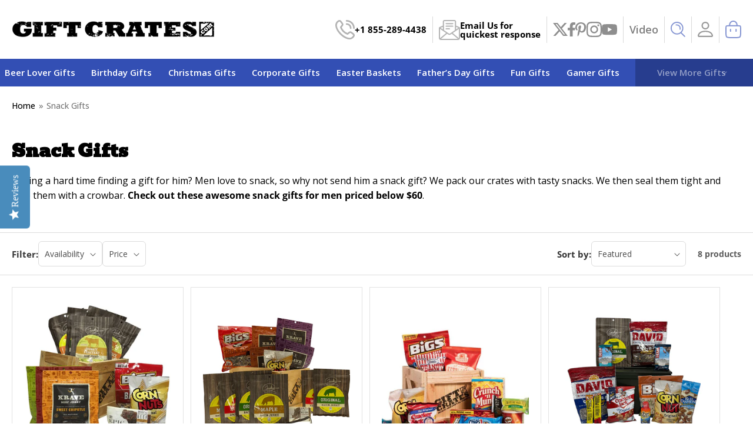

--- FILE ---
content_type: text/html; charset=utf-8
request_url: https://www.giftcrates.com/collections/snack-gifts-for-guys
body_size: 37902
content:
<!doctype html>
<html class="js" lang="en">
  <head>
    <meta http-equiv="Cache-control" content="public, max-age=31536000">
    <meta charset="utf-8">
    <meta http-equiv="X-UA-Compatible" content="IE=edge">
    <meta name="viewport" content="width=device-width,initial-scale=1">
    <meta name="theme-color" content="">
    <link rel="canonical" href="https://www.giftcrates.com/collections/snack-gifts-for-guys">
    <meta name="google-site-verification" content="hBDhYlCqvHtC1begkTfJKROt0EUnCWtSIraGWmZ5lVw" /><link rel="icon" type="image/png" href="//www.giftcrates.com/cdn/shop/files/favicon.png?crop=center&height=32&v=1676443946&width=32"><link rel="preconnect" href="https://fonts.shopifycdn.com" crossorigin><title>
      Snack Gifts | Gift Crates
</title>

    
      <meta name="description" content="Our crates are full of snack gifts for guys. We pack tasty snacks and ship them in a sealed wooden crate with a crowbar. Send him a snack gift he won&#39;t forget!">
    

    

<meta property="og:site_name" content="Gift Crates">
<meta property="og:url" content="https://www.giftcrates.com/collections/snack-gifts-for-guys">
<meta property="og:title" content="Snack Gifts | Gift Crates">
<meta property="og:type" content="website">
<meta property="og:description" content="Our crates are full of snack gifts for guys. We pack tasty snacks and ship them in a sealed wooden crate with a crowbar. Send him a snack gift he won&#39;t forget!"><meta property="og:image" content="http://www.giftcrates.com/cdn/shop/files/Social_Gift_Crats.png?v=1710530295">
  <meta property="og:image:secure_url" content="https://www.giftcrates.com/cdn/shop/files/Social_Gift_Crats.png?v=1710530295">
  <meta property="og:image:width" content="1200">
  <meta property="og:image:height" content="628"><meta name="twitter:site" content="@giftcrates"><meta name="twitter:card" content="summary_large_image">
<meta name="twitter:title" content="Snack Gifts | Gift Crates">
<meta name="twitter:description" content="Our crates are full of snack gifts for guys. We pack tasty snacks and ship them in a sealed wooden crate with a crowbar. Send him a snack gift he won&#39;t forget!">


    <script src="https://cdnjs.cloudflare.com/ajax/libs/jquery/3.7.1/jquery.min.js"></script>
    <link rel="stylesheet" type="text/css" href="//cdn.jsdelivr.net/npm/slick-carousel@1.8.1/slick/slick.css"/>
    <script type="text/javascript" src="//cdn.jsdelivr.net/npm/slick-carousel@1.8.1/slick/slick.min.js"></script>

    <script src="//www.giftcrates.com/cdn/shop/t/27/assets/constants.js?v=132983761750457495441767757567" defer="defer"></script>
    <script src="//www.giftcrates.com/cdn/shop/t/27/assets/pubsub.js?v=25310214064522200911767757621" defer="defer"></script>
    <script src="//www.giftcrates.com/cdn/shop/t/27/assets/global.js?v=70336625455681467871767757575" defer="defer"></script>
    <script src="//www.giftcrates.com/cdn/shop/t/27/assets/details-disclosure.js?v=13653116266235556501767757569" defer="defer"></script>
    <script src="//www.giftcrates.com/cdn/shop/t/27/assets/details-modal.js?v=25581673532751508451767757569" defer="defer"></script>
    <script src="//www.giftcrates.com/cdn/shop/t/27/assets/search-form.js?v=133129549252120666541767757626" defer="defer"></script>

    <script src="//www.giftcrates.com/cdn/shop/t/27/assets/custom.js?v=28726254803741448791767757568" defer></script><script>window.performance && window.performance.mark && window.performance.mark('shopify.content_for_header.start');</script><meta name="google-site-verification" content="f9kHhyzNuzRE8MNMjFBR2oAyQ_x70W7IDddWnk4DQJ8">
<meta name="facebook-domain-verification" content="wq95j80w5gx4qafm31vhqv5g1d9o71">
<meta name="facebook-domain-verification" content="minzdanqehaxexyegq948e9tdq0fbd">
<meta id="shopify-digital-wallet" name="shopify-digital-wallet" content="/7244891/digital_wallets/dialog">
<meta name="shopify-checkout-api-token" content="90c99ef7d3ffcb7431efdb9da47087a7">
<meta id="in-context-paypal-metadata" data-shop-id="7244891" data-venmo-supported="false" data-environment="production" data-locale="en_US" data-paypal-v4="true" data-currency="USD">
<link rel="alternate" type="application/atom+xml" title="Feed" href="/collections/snack-gifts-for-guys.atom" />
<link rel="alternate" type="application/json+oembed" href="https://www.giftcrates.com/collections/snack-gifts-for-guys.oembed">
<script async="async" src="/checkouts/internal/preloads.js?locale=en-US"></script>
<link rel="preconnect" href="https://shop.app" crossorigin="anonymous">
<script async="async" src="https://shop.app/checkouts/internal/preloads.js?locale=en-US&shop_id=7244891" crossorigin="anonymous"></script>
<script id="apple-pay-shop-capabilities" type="application/json">{"shopId":7244891,"countryCode":"US","currencyCode":"USD","merchantCapabilities":["supports3DS"],"merchantId":"gid:\/\/shopify\/Shop\/7244891","merchantName":"Gift Crates","requiredBillingContactFields":["postalAddress","email","phone"],"requiredShippingContactFields":["postalAddress","email","phone"],"shippingType":"shipping","supportedNetworks":["visa","masterCard","amex","discover","elo","jcb"],"total":{"type":"pending","label":"Gift Crates","amount":"1.00"},"shopifyPaymentsEnabled":true,"supportsSubscriptions":true}</script>
<script id="shopify-features" type="application/json">{"accessToken":"90c99ef7d3ffcb7431efdb9da47087a7","betas":["rich-media-storefront-analytics"],"domain":"www.giftcrates.com","predictiveSearch":true,"shopId":7244891,"locale":"en"}</script>
<script>var Shopify = Shopify || {};
Shopify.shop = "gift-crates.myshopify.com";
Shopify.locale = "en";
Shopify.currency = {"active":"USD","rate":"1.0"};
Shopify.country = "US";
Shopify.theme = {"name":"Qeretail (Dawn 2.0) | January -2026","id":181477179692,"schema_name":"Dawn","schema_version":"15.4.0","theme_store_id":887,"role":"main"};
Shopify.theme.handle = "null";
Shopify.theme.style = {"id":null,"handle":null};
Shopify.cdnHost = "www.giftcrates.com/cdn";
Shopify.routes = Shopify.routes || {};
Shopify.routes.root = "/";</script>
<script type="module">!function(o){(o.Shopify=o.Shopify||{}).modules=!0}(window);</script>
<script>!function(o){function n(){var o=[];function n(){o.push(Array.prototype.slice.apply(arguments))}return n.q=o,n}var t=o.Shopify=o.Shopify||{};t.loadFeatures=n(),t.autoloadFeatures=n()}(window);</script>
<script>
  window.ShopifyPay = window.ShopifyPay || {};
  window.ShopifyPay.apiHost = "shop.app\/pay";
  window.ShopifyPay.redirectState = null;
</script>
<script id="shop-js-analytics" type="application/json">{"pageType":"collection"}</script>
<script defer="defer" async type="module" src="//www.giftcrates.com/cdn/shopifycloud/shop-js/modules/v2/client.init-shop-cart-sync_C5BV16lS.en.esm.js"></script>
<script defer="defer" async type="module" src="//www.giftcrates.com/cdn/shopifycloud/shop-js/modules/v2/chunk.common_CygWptCX.esm.js"></script>
<script type="module">
  await import("//www.giftcrates.com/cdn/shopifycloud/shop-js/modules/v2/client.init-shop-cart-sync_C5BV16lS.en.esm.js");
await import("//www.giftcrates.com/cdn/shopifycloud/shop-js/modules/v2/chunk.common_CygWptCX.esm.js");

  window.Shopify.SignInWithShop?.initShopCartSync?.({"fedCMEnabled":true,"windoidEnabled":true});

</script>
<script>
  window.Shopify = window.Shopify || {};
  if (!window.Shopify.featureAssets) window.Shopify.featureAssets = {};
  window.Shopify.featureAssets['shop-js'] = {"shop-cart-sync":["modules/v2/client.shop-cart-sync_ZFArdW7E.en.esm.js","modules/v2/chunk.common_CygWptCX.esm.js"],"init-fed-cm":["modules/v2/client.init-fed-cm_CmiC4vf6.en.esm.js","modules/v2/chunk.common_CygWptCX.esm.js"],"shop-button":["modules/v2/client.shop-button_tlx5R9nI.en.esm.js","modules/v2/chunk.common_CygWptCX.esm.js"],"shop-cash-offers":["modules/v2/client.shop-cash-offers_DOA2yAJr.en.esm.js","modules/v2/chunk.common_CygWptCX.esm.js","modules/v2/chunk.modal_D71HUcav.esm.js"],"init-windoid":["modules/v2/client.init-windoid_sURxWdc1.en.esm.js","modules/v2/chunk.common_CygWptCX.esm.js"],"shop-toast-manager":["modules/v2/client.shop-toast-manager_ClPi3nE9.en.esm.js","modules/v2/chunk.common_CygWptCX.esm.js"],"init-shop-email-lookup-coordinator":["modules/v2/client.init-shop-email-lookup-coordinator_B8hsDcYM.en.esm.js","modules/v2/chunk.common_CygWptCX.esm.js"],"init-shop-cart-sync":["modules/v2/client.init-shop-cart-sync_C5BV16lS.en.esm.js","modules/v2/chunk.common_CygWptCX.esm.js"],"avatar":["modules/v2/client.avatar_BTnouDA3.en.esm.js"],"pay-button":["modules/v2/client.pay-button_FdsNuTd3.en.esm.js","modules/v2/chunk.common_CygWptCX.esm.js"],"init-customer-accounts":["modules/v2/client.init-customer-accounts_DxDtT_ad.en.esm.js","modules/v2/client.shop-login-button_C5VAVYt1.en.esm.js","modules/v2/chunk.common_CygWptCX.esm.js","modules/v2/chunk.modal_D71HUcav.esm.js"],"init-shop-for-new-customer-accounts":["modules/v2/client.init-shop-for-new-customer-accounts_ChsxoAhi.en.esm.js","modules/v2/client.shop-login-button_C5VAVYt1.en.esm.js","modules/v2/chunk.common_CygWptCX.esm.js","modules/v2/chunk.modal_D71HUcav.esm.js"],"shop-login-button":["modules/v2/client.shop-login-button_C5VAVYt1.en.esm.js","modules/v2/chunk.common_CygWptCX.esm.js","modules/v2/chunk.modal_D71HUcav.esm.js"],"init-customer-accounts-sign-up":["modules/v2/client.init-customer-accounts-sign-up_CPSyQ0Tj.en.esm.js","modules/v2/client.shop-login-button_C5VAVYt1.en.esm.js","modules/v2/chunk.common_CygWptCX.esm.js","modules/v2/chunk.modal_D71HUcav.esm.js"],"shop-follow-button":["modules/v2/client.shop-follow-button_Cva4Ekp9.en.esm.js","modules/v2/chunk.common_CygWptCX.esm.js","modules/v2/chunk.modal_D71HUcav.esm.js"],"checkout-modal":["modules/v2/client.checkout-modal_BPM8l0SH.en.esm.js","modules/v2/chunk.common_CygWptCX.esm.js","modules/v2/chunk.modal_D71HUcav.esm.js"],"lead-capture":["modules/v2/client.lead-capture_Bi8yE_yS.en.esm.js","modules/v2/chunk.common_CygWptCX.esm.js","modules/v2/chunk.modal_D71HUcav.esm.js"],"shop-login":["modules/v2/client.shop-login_D6lNrXab.en.esm.js","modules/v2/chunk.common_CygWptCX.esm.js","modules/v2/chunk.modal_D71HUcav.esm.js"],"payment-terms":["modules/v2/client.payment-terms_CZxnsJam.en.esm.js","modules/v2/chunk.common_CygWptCX.esm.js","modules/v2/chunk.modal_D71HUcav.esm.js"]};
</script>
<script>(function() {
  var isLoaded = false;
  function asyncLoad() {
    if (isLoaded) return;
    isLoaded = true;
    var urls = ["https:\/\/cdn.nfcube.com\/056da0fca3af81e1572c945f7aef55e6.js?shop=gift-crates.myshopify.com"];
    for (var i = 0; i < urls.length; i++) {
      var s = document.createElement('script');
      s.type = 'text/javascript';
      s.async = true;
      s.src = urls[i];
      var x = document.getElementsByTagName('script')[0];
      x.parentNode.insertBefore(s, x);
    }
  };
  if(window.attachEvent) {
    window.attachEvent('onload', asyncLoad);
  } else {
    window.addEventListener('load', asyncLoad, false);
  }
})();</script>
<script id="__st">var __st={"a":7244891,"offset":-18000,"reqid":"c93cd327-5a8e-48ec-8c34-e57e8b9f84c8-1768746258","pageurl":"www.giftcrates.com\/collections\/snack-gifts-for-guys","u":"1cbd72108052","p":"collection","rtyp":"collection","rid":170296452};</script>
<script>window.ShopifyPaypalV4VisibilityTracking = true;</script>
<script id="captcha-bootstrap">!function(){'use strict';const t='contact',e='account',n='new_comment',o=[[t,t],['blogs',n],['comments',n],[t,'customer']],c=[[e,'customer_login'],[e,'guest_login'],[e,'recover_customer_password'],[e,'create_customer']],r=t=>t.map((([t,e])=>`form[action*='/${t}']:not([data-nocaptcha='true']) input[name='form_type'][value='${e}']`)).join(','),a=t=>()=>t?[...document.querySelectorAll(t)].map((t=>t.form)):[];function s(){const t=[...o],e=r(t);return a(e)}const i='password',u='form_key',d=['recaptcha-v3-token','g-recaptcha-response','h-captcha-response',i],f=()=>{try{return window.sessionStorage}catch{return}},m='__shopify_v',_=t=>t.elements[u];function p(t,e,n=!1){try{const o=window.sessionStorage,c=JSON.parse(o.getItem(e)),{data:r}=function(t){const{data:e,action:n}=t;return t[m]||n?{data:e,action:n}:{data:t,action:n}}(c);for(const[e,n]of Object.entries(r))t.elements[e]&&(t.elements[e].value=n);n&&o.removeItem(e)}catch(o){console.error('form repopulation failed',{error:o})}}const l='form_type',E='cptcha';function T(t){t.dataset[E]=!0}const w=window,h=w.document,L='Shopify',v='ce_forms',y='captcha';let A=!1;((t,e)=>{const n=(g='f06e6c50-85a8-45c8-87d0-21a2b65856fe',I='https://cdn.shopify.com/shopifycloud/storefront-forms-hcaptcha/ce_storefront_forms_captcha_hcaptcha.v1.5.2.iife.js',D={infoText:'Protected by hCaptcha',privacyText:'Privacy',termsText:'Terms'},(t,e,n)=>{const o=w[L][v],c=o.bindForm;if(c)return c(t,g,e,D).then(n);var r;o.q.push([[t,g,e,D],n]),r=I,A||(h.body.append(Object.assign(h.createElement('script'),{id:'captcha-provider',async:!0,src:r})),A=!0)});var g,I,D;w[L]=w[L]||{},w[L][v]=w[L][v]||{},w[L][v].q=[],w[L][y]=w[L][y]||{},w[L][y].protect=function(t,e){n(t,void 0,e),T(t)},Object.freeze(w[L][y]),function(t,e,n,w,h,L){const[v,y,A,g]=function(t,e,n){const i=e?o:[],u=t?c:[],d=[...i,...u],f=r(d),m=r(i),_=r(d.filter((([t,e])=>n.includes(e))));return[a(f),a(m),a(_),s()]}(w,h,L),I=t=>{const e=t.target;return e instanceof HTMLFormElement?e:e&&e.form},D=t=>v().includes(t);t.addEventListener('submit',(t=>{const e=I(t);if(!e)return;const n=D(e)&&!e.dataset.hcaptchaBound&&!e.dataset.recaptchaBound,o=_(e),c=g().includes(e)&&(!o||!o.value);(n||c)&&t.preventDefault(),c&&!n&&(function(t){try{if(!f())return;!function(t){const e=f();if(!e)return;const n=_(t);if(!n)return;const o=n.value;o&&e.removeItem(o)}(t);const e=Array.from(Array(32),(()=>Math.random().toString(36)[2])).join('');!function(t,e){_(t)||t.append(Object.assign(document.createElement('input'),{type:'hidden',name:u})),t.elements[u].value=e}(t,e),function(t,e){const n=f();if(!n)return;const o=[...t.querySelectorAll(`input[type='${i}']`)].map((({name:t})=>t)),c=[...d,...o],r={};for(const[a,s]of new FormData(t).entries())c.includes(a)||(r[a]=s);n.setItem(e,JSON.stringify({[m]:1,action:t.action,data:r}))}(t,e)}catch(e){console.error('failed to persist form',e)}}(e),e.submit())}));const S=(t,e)=>{t&&!t.dataset[E]&&(n(t,e.some((e=>e===t))),T(t))};for(const o of['focusin','change'])t.addEventListener(o,(t=>{const e=I(t);D(e)&&S(e,y())}));const B=e.get('form_key'),M=e.get(l),P=B&&M;t.addEventListener('DOMContentLoaded',(()=>{const t=y();if(P)for(const e of t)e.elements[l].value===M&&p(e,B);[...new Set([...A(),...v().filter((t=>'true'===t.dataset.shopifyCaptcha))])].forEach((e=>S(e,t)))}))}(h,new URLSearchParams(w.location.search),n,t,e,['guest_login'])})(!0,!0)}();</script>
<script integrity="sha256-4kQ18oKyAcykRKYeNunJcIwy7WH5gtpwJnB7kiuLZ1E=" data-source-attribution="shopify.loadfeatures" defer="defer" src="//www.giftcrates.com/cdn/shopifycloud/storefront/assets/storefront/load_feature-a0a9edcb.js" crossorigin="anonymous"></script>
<script crossorigin="anonymous" defer="defer" src="//www.giftcrates.com/cdn/shopifycloud/storefront/assets/shopify_pay/storefront-65b4c6d7.js?v=20250812"></script>
<script data-source-attribution="shopify.dynamic_checkout.dynamic.init">var Shopify=Shopify||{};Shopify.PaymentButton=Shopify.PaymentButton||{isStorefrontPortableWallets:!0,init:function(){window.Shopify.PaymentButton.init=function(){};var t=document.createElement("script");t.src="https://www.giftcrates.com/cdn/shopifycloud/portable-wallets/latest/portable-wallets.en.js",t.type="module",document.head.appendChild(t)}};
</script>
<script data-source-attribution="shopify.dynamic_checkout.buyer_consent">
  function portableWalletsHideBuyerConsent(e){var t=document.getElementById("shopify-buyer-consent"),n=document.getElementById("shopify-subscription-policy-button");t&&n&&(t.classList.add("hidden"),t.setAttribute("aria-hidden","true"),n.removeEventListener("click",e))}function portableWalletsShowBuyerConsent(e){var t=document.getElementById("shopify-buyer-consent"),n=document.getElementById("shopify-subscription-policy-button");t&&n&&(t.classList.remove("hidden"),t.removeAttribute("aria-hidden"),n.addEventListener("click",e))}window.Shopify?.PaymentButton&&(window.Shopify.PaymentButton.hideBuyerConsent=portableWalletsHideBuyerConsent,window.Shopify.PaymentButton.showBuyerConsent=portableWalletsShowBuyerConsent);
</script>
<script data-source-attribution="shopify.dynamic_checkout.cart.bootstrap">document.addEventListener("DOMContentLoaded",(function(){function t(){return document.querySelector("shopify-accelerated-checkout-cart, shopify-accelerated-checkout")}if(t())Shopify.PaymentButton.init();else{new MutationObserver((function(e,n){t()&&(Shopify.PaymentButton.init(),n.disconnect())})).observe(document.body,{childList:!0,subtree:!0})}}));
</script>
<script id='scb4127' type='text/javascript' async='' src='https://www.giftcrates.com/cdn/shopifycloud/privacy-banner/storefront-banner.js'></script><link id="shopify-accelerated-checkout-styles" rel="stylesheet" media="screen" href="https://www.giftcrates.com/cdn/shopifycloud/portable-wallets/latest/accelerated-checkout-backwards-compat.css" crossorigin="anonymous">
<style id="shopify-accelerated-checkout-cart">
        #shopify-buyer-consent {
  margin-top: 1em;
  display: inline-block;
  width: 100%;
}

#shopify-buyer-consent.hidden {
  display: none;
}

#shopify-subscription-policy-button {
  background: none;
  border: none;
  padding: 0;
  text-decoration: underline;
  font-size: inherit;
  cursor: pointer;
}

#shopify-subscription-policy-button::before {
  box-shadow: none;
}

      </style>
<script id="sections-script" data-sections="header" defer="defer" src="//www.giftcrates.com/cdn/shop/t/27/compiled_assets/scripts.js?9212"></script>
<script>window.performance && window.performance.mark && window.performance.mark('shopify.content_for_header.end');</script>

<script>
    window.BOLD = window.BOLD || {};
        window.BOLD.options = window.BOLD.options || {};
        window.BOLD.options.settings = window.BOLD.options.settings || {};
        window.BOLD.options.settings.v1_variant_mode = window.BOLD.options.settings.v1_variant_mode || true;
        window.BOLD.options.settings.hybrid_fix_auto_insert_inputs =
        window.BOLD.options.settings.hybrid_fix_auto_insert_inputs || true;
</script>

<script>window.BOLD = window.BOLD || {};
    window.BOLD.common = window.BOLD.common || {};
    window.BOLD.common.Shopify = window.BOLD.common.Shopify || {};
    window.BOLD.common.Shopify.shop = {
      domain: 'www.giftcrates.com',
      permanent_domain: 'gift-crates.myshopify.com',
      url: 'https://www.giftcrates.com',
      secure_url: 'https://www.giftcrates.com',money_format: "$ {{amount}} USD",currency: "USD"
    };
    window.BOLD.common.Shopify.customer = {
      id: null,
      tags: null,
    };
    window.BOLD.common.Shopify.cart = {"note":null,"attributes":{},"original_total_price":0,"total_price":0,"total_discount":0,"total_weight":0.0,"item_count":0,"items":[],"requires_shipping":false,"currency":"USD","items_subtotal_price":0,"cart_level_discount_applications":[],"checkout_charge_amount":0};
    window.BOLD.common.template = 'collection';window.BOLD.common.Shopify.formatMoney = function(money, format) {
        function n(t, e) {
            return "undefined" == typeof t ? e : t
        }
        function r(t, e, r, i) {
            if (e = n(e, 2),
                r = n(r, ","),
                i = n(i, "."),
            isNaN(t) || null == t)
                return 0;
            t = (t / 100).toFixed(e);
            var o = t.split(".")
                , a = o[0].replace(/(\d)(?=(\d\d\d)+(?!\d))/g, "$1" + r)
                , s = o[1] ? i + o[1] : "";
            return a + s
        }
        "string" == typeof money && (money = money.replace(".", ""));
        var i = ""
            , o = /\{\{\s*(\w+)\s*\}\}/
            , a = format || window.BOLD.common.Shopify.shop.money_format || window.Shopify.money_format || "$ {{ amount }}";
        switch (a.match(o)[1]) {
            case "amount":
                i = r(money, 2, ",", ".");
                break;
            case "amount_no_decimals":
                i = r(money, 0, ",", ".");
                break;
            case "amount_with_comma_separator":
                i = r(money, 2, ".", ",");
                break;
            case "amount_no_decimals_with_comma_separator":
                i = r(money, 0, ".", ",");
                break;
            case "amount_with_space_separator":
                i = r(money, 2, " ", ",");
                break;
            case "amount_no_decimals_with_space_separator":
                i = r(money, 0, " ", ",");
                break;
            case "amount_with_apostrophe_separator":
                i = r(money, 2, "'", ".");
                break;
        }
        return a.replace(o, i);
    };
    window.BOLD.common.Shopify.saveProduct = function (handle, product) {
      if (typeof handle === 'string' && typeof window.BOLD.common.Shopify.products[handle] === 'undefined') {
        if (typeof product === 'number') {
          window.BOLD.common.Shopify.handles[product] = handle;
          product = { id: product };
        }
        window.BOLD.common.Shopify.products[handle] = product;
      }
    };
    window.BOLD.common.Shopify.saveVariant = function (variant_id, variant) {
      if (typeof variant_id === 'number' && typeof window.BOLD.common.Shopify.variants[variant_id] === 'undefined') {
        window.BOLD.common.Shopify.variants[variant_id] = variant;
      }
    };window.BOLD.common.Shopify.products = window.BOLD.common.Shopify.products || {};
    window.BOLD.common.Shopify.variants = window.BOLD.common.Shopify.variants || {};
    window.BOLD.common.Shopify.handles = window.BOLD.common.Shopify.handles || {};window.BOLD.common.Shopify.saveProduct(null, null);window.BOLD.apps_installed = {"Product Options":2} || {};window.BOLD.common.Shopify.saveProduct("beef-jerky-crate", 396608920);window.BOLD.common.Shopify.saveVariant(1070232220, { product_id: 396608920, product_handle: "beef-jerky-crate", price: 12995, group_id: '', csp_metafield: {}});window.BOLD.common.Shopify.saveProduct("the-bacon-crate", 396606980);window.BOLD.common.Shopify.saveVariant(1070211828, { product_id: 396606980, product_handle: "the-bacon-crate", price: 12995, group_id: '', csp_metafield: {}});window.BOLD.common.Shopify.saveProduct("snack-pack-crate", 396610104);window.BOLD.common.Shopify.saveVariant(1070243376, { product_id: 396610104, product_handle: "snack-pack-crate", price: 9995, group_id: '', csp_metafield: {}});window.BOLD.common.Shopify.saveProduct("hunters-snack-box", 7947223368);window.BOLD.common.Shopify.saveVariant(26092477960, { product_id: 7947223368, product_handle: "hunters-snack-box", price: 7450, group_id: '', csp_metafield: {}});window.BOLD.common.Shopify.saveProduct("game-day-crate", 1497226510378);window.BOLD.common.Shopify.saveVariant(13020698148906, { product_id: 1497226510378, product_handle: "game-day-crate", price: 9995, group_id: '', csp_metafield: {}});window.BOLD.common.Shopify.saveProduct("going-nuts-crate", 4339220545578);window.BOLD.common.Shopify.saveVariant(31134437703722, { product_id: 4339220545578, product_handle: "going-nuts-crate", price: 7995, group_id: '', csp_metafield: {}});window.BOLD.common.Shopify.saveProduct("bacon-snack-crate", 4402955190314);window.BOLD.common.Shopify.saveVariant(31388376334378, { product_id: 4402955190314, product_handle: "bacon-snack-crate", price: 9495, group_id: '', csp_metafield: {}});window.BOLD.common.Shopify.saveProduct("beef-snack-crate", 4402963513386);window.BOLD.common.Shopify.saveVariant(31388393373738, { product_id: 4402963513386, product_handle: "beef-snack-crate", price: 8495, group_id: '', csp_metafield: {}});window.BOLD.common.Shopify.metafields = window.BOLD.common.Shopify.metafields || {};window.BOLD.common.Shopify.metafields["bold_rp"] = {};window.BOLD.common.Shopify.metafields["bold_csp_defaults"] = {};window.BOLD.common.cacheParams = window.BOLD.common.cacheParams || {};
</script>

<script>
    window.BOLD.common.cacheParams.options = 1768230199;
</script>
<link href="//www.giftcrates.com/cdn/shop/t/27/assets/bold-options.css?v=161018181470702693441767757550" rel="stylesheet" type="text/css" media="all" />
<script src="https://options.shopapps.site/js/options.js" type="text/javascript"></script>


    <style data-shopify>
      @font-face {
  font-family: "Open Sans";
  font-weight: 400;
  font-style: normal;
  font-display: swap;
  src: url("//www.giftcrates.com/cdn/fonts/open_sans/opensans_n4.c32e4d4eca5273f6d4ee95ddf54b5bbb75fc9b61.woff2") format("woff2"),
       url("//www.giftcrates.com/cdn/fonts/open_sans/opensans_n4.5f3406f8d94162b37bfa232b486ac93ee892406d.woff") format("woff");
}

      @font-face {
  font-family: "Open Sans";
  font-weight: 700;
  font-style: normal;
  font-display: swap;
  src: url("//www.giftcrates.com/cdn/fonts/open_sans/opensans_n7.a9393be1574ea8606c68f4441806b2711d0d13e4.woff2") format("woff2"),
       url("//www.giftcrates.com/cdn/fonts/open_sans/opensans_n7.7b8af34a6ebf52beb1a4c1d8c73ad6910ec2e553.woff") format("woff");
}

      @font-face {
  font-family: "Open Sans";
  font-weight: 400;
  font-style: italic;
  font-display: swap;
  src: url("//www.giftcrates.com/cdn/fonts/open_sans/opensans_i4.6f1d45f7a46916cc95c694aab32ecbf7509cbf33.woff2") format("woff2"),
       url("//www.giftcrates.com/cdn/fonts/open_sans/opensans_i4.4efaa52d5a57aa9a57c1556cc2b7465d18839daa.woff") format("woff");
}

      @font-face {
  font-family: "Open Sans";
  font-weight: 700;
  font-style: italic;
  font-display: swap;
  src: url("//www.giftcrates.com/cdn/fonts/open_sans/opensans_i7.916ced2e2ce15f7fcd95d196601a15e7b89ee9a4.woff2") format("woff2"),
       url("//www.giftcrates.com/cdn/fonts/open_sans/opensans_i7.99a9cff8c86ea65461de497ade3d515a98f8b32a.woff") format("woff");
}

      @font-face {
  font-family: "Open Sans";
  font-weight: 700;
  font-style: normal;
  font-display: swap;
  src: url("//www.giftcrates.com/cdn/fonts/open_sans/opensans_n7.a9393be1574ea8606c68f4441806b2711d0d13e4.woff2") format("woff2"),
       url("//www.giftcrates.com/cdn/fonts/open_sans/opensans_n7.7b8af34a6ebf52beb1a4c1d8c73ad6910ec2e553.woff") format("woff");
}


      
        :root,
        .color-scheme-1 {
          --color-background: 255,255,255;
        
          --gradient-background: #ffffff;
        

        

        --color-foreground: 18,18,18;
        --color-background-contrast: 191,191,191;
        --color-shadow: 18,18,18;
        --color-button: 51,79,180;
        --color-button-text: 255,255,255;
        --color-secondary-button: 255,255,255;
        --color-secondary-button-text: 51,79,180;
        --color-link: 51,79,180;
        --color-badge-foreground: 18,18,18;
        --color-badge-background: 255,255,255;
        --color-badge-border: 18,18,18;
        --payment-terms-background-color: rgb(255 255 255);
      }
      
        
        .color-scheme-2 {
          --color-background: 243,243,243;
        
          --gradient-background: #f3f3f3;
        

        

        --color-foreground: 18,18,18;
        --color-background-contrast: 179,179,179;
        --color-shadow: 18,18,18;
        --color-button: 18,18,18;
        --color-button-text: 243,243,243;
        --color-secondary-button: 243,243,243;
        --color-secondary-button-text: 18,18,18;
        --color-link: 18,18,18;
        --color-badge-foreground: 18,18,18;
        --color-badge-background: 243,243,243;
        --color-badge-border: 18,18,18;
        --payment-terms-background-color: rgb(243 243 243);
      }
      
        
        .color-scheme-3 {
          --color-background: 18,18,18;
        
          --gradient-background: #121212;
        

        

        --color-foreground: 255,255,255;
        --color-background-contrast: 146,146,146;
        --color-shadow: 18,18,18;
        --color-button: 255,255,255;
        --color-button-text: 18,18,18;
        --color-secondary-button: 18,18,18;
        --color-secondary-button-text: 255,255,255;
        --color-link: 255,255,255;
        --color-badge-foreground: 255,255,255;
        --color-badge-background: 18,18,18;
        --color-badge-border: 255,255,255;
        --payment-terms-background-color: rgb(18 18 18);
      }
      
        
        .color-scheme-4 {
          --color-background: 0,0,0;
        
          --gradient-background: #000000;
        

        

        --color-foreground: 255,255,255;
        --color-background-contrast: 128,128,128;
        --color-shadow: 18,18,18;
        --color-button: 255,255,255;
        --color-button-text: 0,0,0;
        --color-secondary-button: 0,0,0;
        --color-secondary-button-text: 255,255,255;
        --color-link: 255,255,255;
        --color-badge-foreground: 255,255,255;
        --color-badge-background: 0,0,0;
        --color-badge-border: 255,255,255;
        --payment-terms-background-color: rgb(0 0 0);
      }
      
        
        .color-scheme-5 {
          --color-background: 51,79,180;
        
          --gradient-background: #334fb4;
        

        

        --color-foreground: 255,255,255;
        --color-background-contrast: 23,35,81;
        --color-shadow: 18,18,18;
        --color-button: 255,255,255;
        --color-button-text: 51,79,180;
        --color-secondary-button: 51,79,180;
        --color-secondary-button-text: 255,255,255;
        --color-link: 255,255,255;
        --color-badge-foreground: 255,255,255;
        --color-badge-background: 51,79,180;
        --color-badge-border: 255,255,255;
        --payment-terms-background-color: rgb(51 79 180);
      }
      

      body, .color-scheme-1, .color-scheme-2, .color-scheme-3, .color-scheme-4, .color-scheme-5 {
        color: rgba(var(--color-foreground), 0.75);
        background-color: rgb(var(--color-background));
      }

      :root {
        --font-body-family: "Open Sans", sans-serif;
        --font-body-style: normal;
        --font-body-weight: 400;
        --font-body-weight-bold: 700;

        --font-heading-family: "Open Sans", sans-serif;
        --font-heading-style: normal;
        --font-heading-weight: 700;

        --font-body-scale: 1.0;
        --font-heading-scale: 1.0;

        --media-padding: px;
        --media-border-opacity: 0.05;
        --media-border-width: 1px;
        --media-radius: 10px;
        --media-shadow-opacity: 0.0;
        --media-shadow-horizontal-offset: 0px;
        --media-shadow-vertical-offset: 4px;
        --media-shadow-blur-radius: 5px;
        --media-shadow-visible: 0;

        --page-width: 160rem;
        --page-width-margin: 0rem;

        --product-card-image-padding: 2.0rem;
        --product-card-corner-radius: 0.0rem;
        --product-card-text-alignment: center;
        --product-card-border-width: 0.0rem;
        --product-card-border-opacity: 0.1;
        --product-card-shadow-opacity: 0.0;
        --product-card-shadow-visible: 0;
        --product-card-shadow-horizontal-offset: 0.0rem;
        --product-card-shadow-vertical-offset: 0.4rem;
        --product-card-shadow-blur-radius: 0.5rem;

        --collection-card-image-padding: 0.0rem;
        --collection-card-corner-radius: 1.0rem;
        --collection-card-text-alignment: left;
        --collection-card-border-width: 0.0rem;
        --collection-card-border-opacity: 0.1;
        --collection-card-shadow-opacity: 0.0;
        --collection-card-shadow-visible: 0;
        --collection-card-shadow-horizontal-offset: 0.0rem;
        --collection-card-shadow-vertical-offset: 0.4rem;
        --collection-card-shadow-blur-radius: 0.5rem;

        --blog-card-image-padding: 0.0rem;
        --blog-card-corner-radius: 1.0rem;
        --blog-card-text-alignment: left;
        --blog-card-border-width: 0.0rem;
        --blog-card-border-opacity: 0.1;
        --blog-card-shadow-opacity: 0.0;
        --blog-card-shadow-visible: 0;
        --blog-card-shadow-horizontal-offset: 0.0rem;
        --blog-card-shadow-vertical-offset: 0.4rem;
        --blog-card-shadow-blur-radius: 0.5rem;

        --badge-corner-radius: 4.0rem;

        --popup-border-width: 1px;
        --popup-border-opacity: 0.1;
        --popup-corner-radius: 10px;
        --popup-shadow-opacity: 0.05;
        --popup-shadow-horizontal-offset: 0px;
        --popup-shadow-vertical-offset: 4px;
        --popup-shadow-blur-radius: 5px;

        --drawer-border-width: 1px;
        --drawer-border-opacity: 0.1;
        --drawer-shadow-opacity: 0.0;
        --drawer-shadow-horizontal-offset: 0px;
        --drawer-shadow-vertical-offset: 4px;
        --drawer-shadow-blur-radius: 5px;

        --spacing-sections-desktop: 0px;
        --spacing-sections-mobile: 0px;

        --grid-desktop-vertical-spacing: 12px;
        --grid-desktop-horizontal-spacing: 12px;
        --grid-mobile-vertical-spacing: 6px;
        --grid-mobile-horizontal-spacing: 6px;

        --text-boxes-border-opacity: 0.1;
        --text-boxes-border-width: 0px;
        --text-boxes-radius: 10px;
        --text-boxes-shadow-opacity: 0.0;
        --text-boxes-shadow-visible: 0;
        --text-boxes-shadow-horizontal-offset: 0px;
        --text-boxes-shadow-vertical-offset: 4px;
        --text-boxes-shadow-blur-radius: 5px;

        --buttons-radius: 10px;
        --buttons-radius-outset: 11px;
        --buttons-border-width: 1px;
        --buttons-border-opacity: 1.0;
        --buttons-shadow-opacity: 0.0;
        --buttons-shadow-visible: 0;
        --buttons-shadow-horizontal-offset: 0px;
        --buttons-shadow-vertical-offset: 4px;
        --buttons-shadow-blur-radius: 5px;
        --buttons-border-offset: 0.3px;

        --inputs-radius: 10px;
        --inputs-border-width: 1px;
        --inputs-border-opacity: 0.55;
        --inputs-shadow-opacity: 0.0;
        --inputs-shadow-horizontal-offset: 0px;
        --inputs-margin-offset: 0px;
        --inputs-shadow-vertical-offset: 4px;
        --inputs-shadow-blur-radius: 5px;
        --inputs-radius-outset: 11px;

        --variant-pills-radius: 10px;
        --variant-pills-border-width: 1px;
        --variant-pills-border-opacity: 0.55;
        --variant-pills-shadow-opacity: 0.0;
        --variant-pills-shadow-horizontal-offset: 0px;
        --variant-pills-shadow-vertical-offset: 4px;
        --variant-pills-shadow-blur-radius: 5px;
      }

      *,
      *::before,
      *::after {
        box-sizing: inherit;
      }

      html {
        box-sizing: border-box;
        font-size: calc(var(--font-body-scale) * 62.5%);
        height: 100%;
      }

      body {
        display: grid;
        grid-template-rows: auto auto 1fr auto;
        grid-template-columns: 100%;
        min-height: 100%;
        margin: 0;
        font-size: 1.5rem;
        letter-spacing: 0.06rem;
        line-height: calc(1 + 0.8 / var(--font-body-scale));
        font-family: var(--font-body-family);
        font-style: var(--font-body-style);
        font-weight: var(--font-body-weight);
      }

      @media screen and (min-width: 750px) {
        body {
          font-size: 1.6rem;
        }
      }
    </style>

    <link href="//www.giftcrates.com/cdn/shop/t/27/assets/base.css?v=159841507637079171801767757550" rel="stylesheet" type="text/css" media="all" />
    <link href="//www.giftcrates.com/cdn/shop/t/27/assets/custom.css?v=72033241930041295381767757567" rel="stylesheet" type="text/css" media="all" />
    <link href="//www.giftcrates.com/cdn/shop/t/27/assets/global-styles.css?v=71701224358986770951767757575" rel="stylesheet" type="text/css" media="all" />

    <link rel="stylesheet" href="//www.giftcrates.com/cdn/shop/t/27/assets/component-cart-items.css?v=13033300910818915211767757555" media="print" onload="this.media='all'">
      <link rel="preload" as="font" href="//www.giftcrates.com/cdn/fonts/open_sans/opensans_n4.c32e4d4eca5273f6d4ee95ddf54b5bbb75fc9b61.woff2" type="font/woff2" crossorigin>
      

      <link rel="preload" as="font" href="//www.giftcrates.com/cdn/fonts/open_sans/opensans_n7.a9393be1574ea8606c68f4441806b2711d0d13e4.woff2" type="font/woff2" crossorigin>
      
<link href="//www.giftcrates.com/cdn/shop/t/27/assets/component-localization-form.css?v=170315343355214948141767757559" rel="stylesheet" type="text/css" media="all" />
      <script src="//www.giftcrates.com/cdn/shop/t/27/assets/localization-form.js?v=144176611646395275351767757611" defer="defer"></script><link
        rel="stylesheet"
        href="//www.giftcrates.com/cdn/shop/t/27/assets/component-predictive-search.css?v=118923337488134913561767757562"
        media="print"
        onload="this.media='all'"
      ><script>
      if (Shopify.designMode) {
        document.documentElement.classList.add('shopify-design-mode');
      }
    </script>
    
     <!-- Load Yotpo Script -->
    <script type="text/javascript">
      (function e(){var e=document.createElement("script");e.type="text/javascript",e.async=true,e.src="//staticw2.yotpo.com/H7lBkySbe2muwVj2QHOFDhHTaMmQOUzXAmd78PMt/widget.js";var t=document.getElementsByTagName("script")[0];t.parentNode.insertBefore(e,t)})();
    </script>
  <!-- BEGIN app block: shopify://apps/yotpo-product-reviews/blocks/reviews_tab/eb7dfd7d-db44-4334-bc49-c893b51b36cf -->



<!-- END app block --><!-- BEGIN app block: shopify://apps/yotpo-product-reviews/blocks/settings/eb7dfd7d-db44-4334-bc49-c893b51b36cf -->


  <script type="text/javascript" src="https://cdn-widgetsrepository.yotpo.com/v1/loader/H7lBkySbe2muwVj2QHOFDhHTaMmQOUzXAmd78PMt?languageCode=en" async></script>



  
<!-- END app block --><!-- BEGIN app block: shopify://apps/instafeed/blocks/head-block/c447db20-095d-4a10-9725-b5977662c9d5 --><link rel="preconnect" href="https://cdn.nfcube.com/">
<link rel="preconnect" href="https://scontent.cdninstagram.com/">






<!-- END app block --><link href="https://monorail-edge.shopifysvc.com" rel="dns-prefetch">
<script>(function(){if ("sendBeacon" in navigator && "performance" in window) {try {var session_token_from_headers = performance.getEntriesByType('navigation')[0].serverTiming.find(x => x.name == '_s').description;} catch {var session_token_from_headers = undefined;}var session_cookie_matches = document.cookie.match(/_shopify_s=([^;]*)/);var session_token_from_cookie = session_cookie_matches && session_cookie_matches.length === 2 ? session_cookie_matches[1] : "";var session_token = session_token_from_headers || session_token_from_cookie || "";function handle_abandonment_event(e) {var entries = performance.getEntries().filter(function(entry) {return /monorail-edge.shopifysvc.com/.test(entry.name);});if (!window.abandonment_tracked && entries.length === 0) {window.abandonment_tracked = true;var currentMs = Date.now();var navigation_start = performance.timing.navigationStart;var payload = {shop_id: 7244891,url: window.location.href,navigation_start,duration: currentMs - navigation_start,session_token,page_type: "collection"};window.navigator.sendBeacon("https://monorail-edge.shopifysvc.com/v1/produce", JSON.stringify({schema_id: "online_store_buyer_site_abandonment/1.1",payload: payload,metadata: {event_created_at_ms: currentMs,event_sent_at_ms: currentMs}}));}}window.addEventListener('pagehide', handle_abandonment_event);}}());</script>
<script id="web-pixels-manager-setup">(function e(e,d,r,n,o){if(void 0===o&&(o={}),!Boolean(null===(a=null===(i=window.Shopify)||void 0===i?void 0:i.analytics)||void 0===a?void 0:a.replayQueue)){var i,a;window.Shopify=window.Shopify||{};var t=window.Shopify;t.analytics=t.analytics||{};var s=t.analytics;s.replayQueue=[],s.publish=function(e,d,r){return s.replayQueue.push([e,d,r]),!0};try{self.performance.mark("wpm:start")}catch(e){}var l=function(){var e={modern:/Edge?\/(1{2}[4-9]|1[2-9]\d|[2-9]\d{2}|\d{4,})\.\d+(\.\d+|)|Firefox\/(1{2}[4-9]|1[2-9]\d|[2-9]\d{2}|\d{4,})\.\d+(\.\d+|)|Chrom(ium|e)\/(9{2}|\d{3,})\.\d+(\.\d+|)|(Maci|X1{2}).+ Version\/(15\.\d+|(1[6-9]|[2-9]\d|\d{3,})\.\d+)([,.]\d+|)( \(\w+\)|)( Mobile\/\w+|) Safari\/|Chrome.+OPR\/(9{2}|\d{3,})\.\d+\.\d+|(CPU[ +]OS|iPhone[ +]OS|CPU[ +]iPhone|CPU IPhone OS|CPU iPad OS)[ +]+(15[._]\d+|(1[6-9]|[2-9]\d|\d{3,})[._]\d+)([._]\d+|)|Android:?[ /-](13[3-9]|1[4-9]\d|[2-9]\d{2}|\d{4,})(\.\d+|)(\.\d+|)|Android.+Firefox\/(13[5-9]|1[4-9]\d|[2-9]\d{2}|\d{4,})\.\d+(\.\d+|)|Android.+Chrom(ium|e)\/(13[3-9]|1[4-9]\d|[2-9]\d{2}|\d{4,})\.\d+(\.\d+|)|SamsungBrowser\/([2-9]\d|\d{3,})\.\d+/,legacy:/Edge?\/(1[6-9]|[2-9]\d|\d{3,})\.\d+(\.\d+|)|Firefox\/(5[4-9]|[6-9]\d|\d{3,})\.\d+(\.\d+|)|Chrom(ium|e)\/(5[1-9]|[6-9]\d|\d{3,})\.\d+(\.\d+|)([\d.]+$|.*Safari\/(?![\d.]+ Edge\/[\d.]+$))|(Maci|X1{2}).+ Version\/(10\.\d+|(1[1-9]|[2-9]\d|\d{3,})\.\d+)([,.]\d+|)( \(\w+\)|)( Mobile\/\w+|) Safari\/|Chrome.+OPR\/(3[89]|[4-9]\d|\d{3,})\.\d+\.\d+|(CPU[ +]OS|iPhone[ +]OS|CPU[ +]iPhone|CPU IPhone OS|CPU iPad OS)[ +]+(10[._]\d+|(1[1-9]|[2-9]\d|\d{3,})[._]\d+)([._]\d+|)|Android:?[ /-](13[3-9]|1[4-9]\d|[2-9]\d{2}|\d{4,})(\.\d+|)(\.\d+|)|Mobile Safari.+OPR\/([89]\d|\d{3,})\.\d+\.\d+|Android.+Firefox\/(13[5-9]|1[4-9]\d|[2-9]\d{2}|\d{4,})\.\d+(\.\d+|)|Android.+Chrom(ium|e)\/(13[3-9]|1[4-9]\d|[2-9]\d{2}|\d{4,})\.\d+(\.\d+|)|Android.+(UC? ?Browser|UCWEB|U3)[ /]?(15\.([5-9]|\d{2,})|(1[6-9]|[2-9]\d|\d{3,})\.\d+)\.\d+|SamsungBrowser\/(5\.\d+|([6-9]|\d{2,})\.\d+)|Android.+MQ{2}Browser\/(14(\.(9|\d{2,})|)|(1[5-9]|[2-9]\d|\d{3,})(\.\d+|))(\.\d+|)|K[Aa][Ii]OS\/(3\.\d+|([4-9]|\d{2,})\.\d+)(\.\d+|)/},d=e.modern,r=e.legacy,n=navigator.userAgent;return n.match(d)?"modern":n.match(r)?"legacy":"unknown"}(),u="modern"===l?"modern":"legacy",c=(null!=n?n:{modern:"",legacy:""})[u],f=function(e){return[e.baseUrl,"/wpm","/b",e.hashVersion,"modern"===e.buildTarget?"m":"l",".js"].join("")}({baseUrl:d,hashVersion:r,buildTarget:u}),m=function(e){var d=e.version,r=e.bundleTarget,n=e.surface,o=e.pageUrl,i=e.monorailEndpoint;return{emit:function(e){var a=e.status,t=e.errorMsg,s=(new Date).getTime(),l=JSON.stringify({metadata:{event_sent_at_ms:s},events:[{schema_id:"web_pixels_manager_load/3.1",payload:{version:d,bundle_target:r,page_url:o,status:a,surface:n,error_msg:t},metadata:{event_created_at_ms:s}}]});if(!i)return console&&console.warn&&console.warn("[Web Pixels Manager] No Monorail endpoint provided, skipping logging."),!1;try{return self.navigator.sendBeacon.bind(self.navigator)(i,l)}catch(e){}var u=new XMLHttpRequest;try{return u.open("POST",i,!0),u.setRequestHeader("Content-Type","text/plain"),u.send(l),!0}catch(e){return console&&console.warn&&console.warn("[Web Pixels Manager] Got an unhandled error while logging to Monorail."),!1}}}}({version:r,bundleTarget:l,surface:e.surface,pageUrl:self.location.href,monorailEndpoint:e.monorailEndpoint});try{o.browserTarget=l,function(e){var d=e.src,r=e.async,n=void 0===r||r,o=e.onload,i=e.onerror,a=e.sri,t=e.scriptDataAttributes,s=void 0===t?{}:t,l=document.createElement("script"),u=document.querySelector("head"),c=document.querySelector("body");if(l.async=n,l.src=d,a&&(l.integrity=a,l.crossOrigin="anonymous"),s)for(var f in s)if(Object.prototype.hasOwnProperty.call(s,f))try{l.dataset[f]=s[f]}catch(e){}if(o&&l.addEventListener("load",o),i&&l.addEventListener("error",i),u)u.appendChild(l);else{if(!c)throw new Error("Did not find a head or body element to append the script");c.appendChild(l)}}({src:f,async:!0,onload:function(){if(!function(){var e,d;return Boolean(null===(d=null===(e=window.Shopify)||void 0===e?void 0:e.analytics)||void 0===d?void 0:d.initialized)}()){var d=window.webPixelsManager.init(e)||void 0;if(d){var r=window.Shopify.analytics;r.replayQueue.forEach((function(e){var r=e[0],n=e[1],o=e[2];d.publishCustomEvent(r,n,o)})),r.replayQueue=[],r.publish=d.publishCustomEvent,r.visitor=d.visitor,r.initialized=!0}}},onerror:function(){return m.emit({status:"failed",errorMsg:"".concat(f," has failed to load")})},sri:function(e){var d=/^sha384-[A-Za-z0-9+/=]+$/;return"string"==typeof e&&d.test(e)}(c)?c:"",scriptDataAttributes:o}),m.emit({status:"loading"})}catch(e){m.emit({status:"failed",errorMsg:(null==e?void 0:e.message)||"Unknown error"})}}})({shopId: 7244891,storefrontBaseUrl: "https://www.giftcrates.com",extensionsBaseUrl: "https://extensions.shopifycdn.com/cdn/shopifycloud/web-pixels-manager",monorailEndpoint: "https://monorail-edge.shopifysvc.com/unstable/produce_batch",surface: "storefront-renderer",enabledBetaFlags: ["2dca8a86"],webPixelsConfigList: [{"id":"2088501548","configuration":"{\"accountID\":\"gift-crates\"}","eventPayloadVersion":"v1","runtimeContext":"STRICT","scriptVersion":"5503eca56790d6863e31590c8c364ee3","type":"APP","apiClientId":12388204545,"privacyPurposes":["ANALYTICS","MARKETING","SALE_OF_DATA"],"dataSharingAdjustments":{"protectedCustomerApprovalScopes":["read_customer_email","read_customer_name","read_customer_personal_data","read_customer_phone"]}},{"id":"1687879980","configuration":"{\"yotpoStoreId\":\"H7lBkySbe2muwVj2QHOFDhHTaMmQOUzXAmd78PMt\"}","eventPayloadVersion":"v1","runtimeContext":"STRICT","scriptVersion":"8bb37a256888599d9a3d57f0551d3859","type":"APP","apiClientId":70132,"privacyPurposes":["ANALYTICS","MARKETING","SALE_OF_DATA"],"dataSharingAdjustments":{"protectedCustomerApprovalScopes":["read_customer_address","read_customer_email","read_customer_name","read_customer_personal_data","read_customer_phone"]}},{"id":"1117749548","configuration":"{\"publicKey\":\"pub_b6f096e317951c89db4b\",\"apiUrl\":\"https:\\\/\\\/tracking.refersion.com\"}","eventPayloadVersion":"v1","runtimeContext":"STRICT","scriptVersion":"0fb80394591dba97de0fece487c9c5e4","type":"APP","apiClientId":147004,"privacyPurposes":["ANALYTICS","SALE_OF_DATA"],"dataSharingAdjustments":{"protectedCustomerApprovalScopes":["read_customer_email","read_customer_name","read_customer_personal_data"]}},{"id":"725090604","configuration":"{\"config\":\"{\\\"google_tag_ids\\\":[\\\"G-8YG3K88M9F\\\",\\\"AW-879747917\\\",\\\"GT-NBJF9LG\\\"],\\\"target_country\\\":\\\"US\\\",\\\"gtag_events\\\":[{\\\"type\\\":\\\"begin_checkout\\\",\\\"action_label\\\":[\\\"G-8YG3K88M9F\\\",\\\"AW-879747917\\\/1YjJCNP7xY8YEM3Gv6MD\\\"]},{\\\"type\\\":\\\"search\\\",\\\"action_label\\\":[\\\"G-8YG3K88M9F\\\",\\\"AW-879747917\\\/FK3kCM37xY8YEM3Gv6MD\\\"]},{\\\"type\\\":\\\"view_item\\\",\\\"action_label\\\":[\\\"G-8YG3K88M9F\\\",\\\"AW-879747917\\\/SkwECMr7xY8YEM3Gv6MD\\\",\\\"MC-5551T04YW1\\\"]},{\\\"type\\\":\\\"purchase\\\",\\\"action_label\\\":[\\\"G-8YG3K88M9F\\\",\\\"AW-879747917\\\/kRwzCMT7xY8YEM3Gv6MD\\\",\\\"MC-5551T04YW1\\\"]},{\\\"type\\\":\\\"page_view\\\",\\\"action_label\\\":[\\\"G-8YG3K88M9F\\\",\\\"AW-879747917\\\/QZbcCMf7xY8YEM3Gv6MD\\\",\\\"MC-5551T04YW1\\\"]},{\\\"type\\\":\\\"add_payment_info\\\",\\\"action_label\\\":[\\\"G-8YG3K88M9F\\\",\\\"AW-879747917\\\/EU5UCNb7xY8YEM3Gv6MD\\\"]},{\\\"type\\\":\\\"add_to_cart\\\",\\\"action_label\\\":[\\\"G-8YG3K88M9F\\\",\\\"AW-879747917\\\/tmi4CND7xY8YEM3Gv6MD\\\"]}],\\\"enable_monitoring_mode\\\":false}\"}","eventPayloadVersion":"v1","runtimeContext":"OPEN","scriptVersion":"b2a88bafab3e21179ed38636efcd8a93","type":"APP","apiClientId":1780363,"privacyPurposes":[],"dataSharingAdjustments":{"protectedCustomerApprovalScopes":["read_customer_address","read_customer_email","read_customer_name","read_customer_personal_data","read_customer_phone"]}},{"id":"679182636","configuration":"{\"pixelCode\":\"CJRMBNBC77UFRL37ABEG\"}","eventPayloadVersion":"v1","runtimeContext":"STRICT","scriptVersion":"22e92c2ad45662f435e4801458fb78cc","type":"APP","apiClientId":4383523,"privacyPurposes":["ANALYTICS","MARKETING","SALE_OF_DATA"],"dataSharingAdjustments":{"protectedCustomerApprovalScopes":["read_customer_address","read_customer_email","read_customer_name","read_customer_personal_data","read_customer_phone"]}},{"id":"376045868","configuration":"{\"pixel_id\":\"163381049832565\",\"pixel_type\":\"facebook_pixel\",\"metaapp_system_user_token\":\"-\"}","eventPayloadVersion":"v1","runtimeContext":"OPEN","scriptVersion":"ca16bc87fe92b6042fbaa3acc2fbdaa6","type":"APP","apiClientId":2329312,"privacyPurposes":["ANALYTICS","MARKETING","SALE_OF_DATA"],"dataSharingAdjustments":{"protectedCustomerApprovalScopes":["read_customer_address","read_customer_email","read_customer_name","read_customer_personal_data","read_customer_phone"]}},{"id":"164299052","configuration":"{\"tagID\":\"2614053675632\"}","eventPayloadVersion":"v1","runtimeContext":"STRICT","scriptVersion":"18031546ee651571ed29edbe71a3550b","type":"APP","apiClientId":3009811,"privacyPurposes":["ANALYTICS","MARKETING","SALE_OF_DATA"],"dataSharingAdjustments":{"protectedCustomerApprovalScopes":["read_customer_address","read_customer_email","read_customer_name","read_customer_personal_data","read_customer_phone"]}},{"id":"152273196","eventPayloadVersion":"1","runtimeContext":"LAX","scriptVersion":"1","type":"CUSTOM","privacyPurposes":["ANALYTICS","MARKETING","SALE_OF_DATA"],"name":"AdScale"},{"id":"shopify-app-pixel","configuration":"{}","eventPayloadVersion":"v1","runtimeContext":"STRICT","scriptVersion":"0450","apiClientId":"shopify-pixel","type":"APP","privacyPurposes":["ANALYTICS","MARKETING"]},{"id":"shopify-custom-pixel","eventPayloadVersion":"v1","runtimeContext":"LAX","scriptVersion":"0450","apiClientId":"shopify-pixel","type":"CUSTOM","privacyPurposes":["ANALYTICS","MARKETING"]}],isMerchantRequest: false,initData: {"shop":{"name":"Gift Crates","paymentSettings":{"currencyCode":"USD"},"myshopifyDomain":"gift-crates.myshopify.com","countryCode":"US","storefrontUrl":"https:\/\/www.giftcrates.com"},"customer":null,"cart":null,"checkout":null,"productVariants":[],"purchasingCompany":null},},"https://www.giftcrates.com/cdn","fcfee988w5aeb613cpc8e4bc33m6693e112",{"modern":"","legacy":""},{"shopId":"7244891","storefrontBaseUrl":"https:\/\/www.giftcrates.com","extensionBaseUrl":"https:\/\/extensions.shopifycdn.com\/cdn\/shopifycloud\/web-pixels-manager","surface":"storefront-renderer","enabledBetaFlags":"[\"2dca8a86\"]","isMerchantRequest":"false","hashVersion":"fcfee988w5aeb613cpc8e4bc33m6693e112","publish":"custom","events":"[[\"page_viewed\",{}],[\"collection_viewed\",{\"collection\":{\"id\":\"170296452\",\"title\":\"Snack Gifts\",\"productVariants\":[{\"price\":{\"amount\":129.95,\"currencyCode\":\"USD\"},\"product\":{\"title\":\"Beef Jerky Crate\",\"vendor\":\"GiftCrates.com\",\"id\":\"396608920\",\"untranslatedTitle\":\"Beef Jerky Crate\",\"url\":\"\/products\/beef-jerky-crate\",\"type\":\"Gift Crates\"},\"id\":\"1070232220\",\"image\":{\"src\":\"\/\/www.giftcrates.com\/cdn\/shop\/products\/beef-jerky-crate-423441.jpg?v=1698692955\"},\"sku\":\"JERKYCTE\",\"title\":\"Default Title\",\"untranslatedTitle\":\"Default Title\"},{\"price\":{\"amount\":129.95,\"currencyCode\":\"USD\"},\"product\":{\"title\":\"Bacon Crate\",\"vendor\":\"GiftCrates.com\",\"id\":\"396606980\",\"untranslatedTitle\":\"Bacon Crate\",\"url\":\"\/products\/the-bacon-crate\",\"type\":\"Gift Crates\"},\"id\":\"1070211828\",\"image\":{\"src\":\"\/\/www.giftcrates.com\/cdn\/shop\/products\/bacon-crate-191662.jpg?v=1698693080\"},\"sku\":\"BACONCRATE\",\"title\":\"Default Title\",\"untranslatedTitle\":\"Default Title\"},{\"price\":{\"amount\":99.95,\"currencyCode\":\"USD\"},\"product\":{\"title\":\"Snack Attack Crate\",\"vendor\":\"GiftCrates.com\",\"id\":\"396610104\",\"untranslatedTitle\":\"Snack Attack Crate\",\"url\":\"\/products\/snack-pack-crate\",\"type\":\"Gift Crates\"},\"id\":\"1070243376\",\"image\":{\"src\":\"\/\/www.giftcrates.com\/cdn\/shop\/products\/snack-attack-crate-981542.jpg?v=1698693093\"},\"sku\":\"SNACKPKCRE\",\"title\":\"Default Title\",\"untranslatedTitle\":\"Default Title\"},{\"price\":{\"amount\":74.5,\"currencyCode\":\"USD\"},\"product\":{\"title\":\"Hunters Snack Box\",\"vendor\":\"GiftCrates.com\",\"id\":\"7947223368\",\"untranslatedTitle\":\"Hunters Snack Box\",\"url\":\"\/products\/hunters-snack-box\",\"type\":\"Gift Crates\"},\"id\":\"26092477960\",\"image\":{\"src\":\"\/\/www.giftcrates.com\/cdn\/shop\/files\/hunters-snack-box-584304.png?v=1746201193\"},\"sku\":\"HUNTERSNACKBOX\",\"title\":\"Default Title\",\"untranslatedTitle\":\"Default Title\"},{\"price\":{\"amount\":99.95,\"currencyCode\":\"USD\"},\"product\":{\"title\":\"Game Day Crate\",\"vendor\":\"GiftCrates.com\",\"id\":\"1497226510378\",\"untranslatedTitle\":\"Game Day Crate\",\"url\":\"\/products\/game-day-crate\",\"type\":\"Gift Crates\"},\"id\":\"13020698148906\",\"image\":{\"src\":\"\/\/www.giftcrates.com\/cdn\/shop\/products\/game-day-crate-753512.jpg?v=1698692956\"},\"sku\":\"GAMEDAYCTE\",\"title\":\"Default Title\",\"untranslatedTitle\":\"Default Title\"},{\"price\":{\"amount\":79.95,\"currencyCode\":\"USD\"},\"product\":{\"title\":\"Going Nuts Crate\",\"vendor\":\"GiftCrates.com\",\"id\":\"4339220545578\",\"untranslatedTitle\":\"Going Nuts Crate\",\"url\":\"\/products\/going-nuts-crate\",\"type\":\"Gift Crates\"},\"id\":\"31134437703722\",\"image\":{\"src\":\"\/\/www.giftcrates.com\/cdn\/shop\/products\/going-nuts-crate-836620.jpg?v=1698692977\"},\"sku\":\"GOINGNUTS\",\"title\":\"Default Title\",\"untranslatedTitle\":\"Default Title\"},{\"price\":{\"amount\":94.95,\"currencyCode\":\"USD\"},\"product\":{\"title\":\"Bacon Snack Crate\",\"vendor\":\"GiftCrates.com\",\"id\":\"4402955190314\",\"untranslatedTitle\":\"Bacon Snack Crate\",\"url\":\"\/products\/bacon-snack-crate\",\"type\":\"Gift Crates\"},\"id\":\"31388376334378\",\"image\":{\"src\":\"\/\/www.giftcrates.com\/cdn\/shop\/products\/bacon-snack-crate-990473.jpg?v=1698693080\"},\"sku\":\"BACONSNACKCTE\",\"title\":\"Default Title\",\"untranslatedTitle\":\"Default Title\"},{\"price\":{\"amount\":84.95,\"currencyCode\":\"USD\"},\"product\":{\"title\":\"Beef Snack Crate\",\"vendor\":\"GiftCrates.com\",\"id\":\"4402963513386\",\"untranslatedTitle\":\"Beef Snack Crate\",\"url\":\"\/products\/beef-snack-crate\",\"type\":\"Gift Crates\"},\"id\":\"31388393373738\",\"image\":{\"src\":\"\/\/www.giftcrates.com\/cdn\/shop\/products\/beef-snack-crate-699168.jpg?v=1698692958\"},\"sku\":\"BEEFSNACKCTE\",\"title\":\"Default Title\",\"untranslatedTitle\":\"Default Title\"}]}}]]"});</script><script>
  window.ShopifyAnalytics = window.ShopifyAnalytics || {};
  window.ShopifyAnalytics.meta = window.ShopifyAnalytics.meta || {};
  window.ShopifyAnalytics.meta.currency = 'USD';
  var meta = {"products":[{"id":396608920,"gid":"gid:\/\/shopify\/Product\/396608920","vendor":"GiftCrates.com","type":"Gift Crates","handle":"beef-jerky-crate","variants":[{"id":1070232220,"price":12995,"name":"Beef Jerky Crate","public_title":null,"sku":"JERKYCTE"}],"remote":false},{"id":396606980,"gid":"gid:\/\/shopify\/Product\/396606980","vendor":"GiftCrates.com","type":"Gift Crates","handle":"the-bacon-crate","variants":[{"id":1070211828,"price":12995,"name":"Bacon Crate","public_title":null,"sku":"BACONCRATE"}],"remote":false},{"id":396610104,"gid":"gid:\/\/shopify\/Product\/396610104","vendor":"GiftCrates.com","type":"Gift Crates","handle":"snack-pack-crate","variants":[{"id":1070243376,"price":9995,"name":"Snack Attack Crate","public_title":null,"sku":"SNACKPKCRE"}],"remote":false},{"id":7947223368,"gid":"gid:\/\/shopify\/Product\/7947223368","vendor":"GiftCrates.com","type":"Gift Crates","handle":"hunters-snack-box","variants":[{"id":26092477960,"price":7450,"name":"Hunters Snack Box","public_title":null,"sku":"HUNTERSNACKBOX"}],"remote":false},{"id":1497226510378,"gid":"gid:\/\/shopify\/Product\/1497226510378","vendor":"GiftCrates.com","type":"Gift Crates","handle":"game-day-crate","variants":[{"id":13020698148906,"price":9995,"name":"Game Day Crate","public_title":null,"sku":"GAMEDAYCTE"}],"remote":false},{"id":4339220545578,"gid":"gid:\/\/shopify\/Product\/4339220545578","vendor":"GiftCrates.com","type":"Gift Crates","handle":"going-nuts-crate","variants":[{"id":31134437703722,"price":7995,"name":"Going Nuts Crate","public_title":null,"sku":"GOINGNUTS"}],"remote":false},{"id":4402955190314,"gid":"gid:\/\/shopify\/Product\/4402955190314","vendor":"GiftCrates.com","type":"Gift Crates","handle":"bacon-snack-crate","variants":[{"id":31388376334378,"price":9495,"name":"Bacon Snack Crate","public_title":null,"sku":"BACONSNACKCTE"}],"remote":false},{"id":4402963513386,"gid":"gid:\/\/shopify\/Product\/4402963513386","vendor":"GiftCrates.com","type":"Gift Crates","handle":"beef-snack-crate","variants":[{"id":31388393373738,"price":8495,"name":"Beef Snack Crate","public_title":null,"sku":"BEEFSNACKCTE"}],"remote":false}],"page":{"pageType":"collection","resourceType":"collection","resourceId":170296452,"requestId":"c93cd327-5a8e-48ec-8c34-e57e8b9f84c8-1768746258"}};
  for (var attr in meta) {
    window.ShopifyAnalytics.meta[attr] = meta[attr];
  }
</script>
<script class="analytics">
  (function () {
    var customDocumentWrite = function(content) {
      var jquery = null;

      if (window.jQuery) {
        jquery = window.jQuery;
      } else if (window.Checkout && window.Checkout.$) {
        jquery = window.Checkout.$;
      }

      if (jquery) {
        jquery('body').append(content);
      }
    };

    var hasLoggedConversion = function(token) {
      if (token) {
        return document.cookie.indexOf('loggedConversion=' + token) !== -1;
      }
      return false;
    }

    var setCookieIfConversion = function(token) {
      if (token) {
        var twoMonthsFromNow = new Date(Date.now());
        twoMonthsFromNow.setMonth(twoMonthsFromNow.getMonth() + 2);

        document.cookie = 'loggedConversion=' + token + '; expires=' + twoMonthsFromNow;
      }
    }

    var trekkie = window.ShopifyAnalytics.lib = window.trekkie = window.trekkie || [];
    if (trekkie.integrations) {
      return;
    }
    trekkie.methods = [
      'identify',
      'page',
      'ready',
      'track',
      'trackForm',
      'trackLink'
    ];
    trekkie.factory = function(method) {
      return function() {
        var args = Array.prototype.slice.call(arguments);
        args.unshift(method);
        trekkie.push(args);
        return trekkie;
      };
    };
    for (var i = 0; i < trekkie.methods.length; i++) {
      var key = trekkie.methods[i];
      trekkie[key] = trekkie.factory(key);
    }
    trekkie.load = function(config) {
      trekkie.config = config || {};
      trekkie.config.initialDocumentCookie = document.cookie;
      var first = document.getElementsByTagName('script')[0];
      var script = document.createElement('script');
      script.type = 'text/javascript';
      script.onerror = function(e) {
        var scriptFallback = document.createElement('script');
        scriptFallback.type = 'text/javascript';
        scriptFallback.onerror = function(error) {
                var Monorail = {
      produce: function produce(monorailDomain, schemaId, payload) {
        var currentMs = new Date().getTime();
        var event = {
          schema_id: schemaId,
          payload: payload,
          metadata: {
            event_created_at_ms: currentMs,
            event_sent_at_ms: currentMs
          }
        };
        return Monorail.sendRequest("https://" + monorailDomain + "/v1/produce", JSON.stringify(event));
      },
      sendRequest: function sendRequest(endpointUrl, payload) {
        // Try the sendBeacon API
        if (window && window.navigator && typeof window.navigator.sendBeacon === 'function' && typeof window.Blob === 'function' && !Monorail.isIos12()) {
          var blobData = new window.Blob([payload], {
            type: 'text/plain'
          });

          if (window.navigator.sendBeacon(endpointUrl, blobData)) {
            return true;
          } // sendBeacon was not successful

        } // XHR beacon

        var xhr = new XMLHttpRequest();

        try {
          xhr.open('POST', endpointUrl);
          xhr.setRequestHeader('Content-Type', 'text/plain');
          xhr.send(payload);
        } catch (e) {
          console.log(e);
        }

        return false;
      },
      isIos12: function isIos12() {
        return window.navigator.userAgent.lastIndexOf('iPhone; CPU iPhone OS 12_') !== -1 || window.navigator.userAgent.lastIndexOf('iPad; CPU OS 12_') !== -1;
      }
    };
    Monorail.produce('monorail-edge.shopifysvc.com',
      'trekkie_storefront_load_errors/1.1',
      {shop_id: 7244891,
      theme_id: 181477179692,
      app_name: "storefront",
      context_url: window.location.href,
      source_url: "//www.giftcrates.com/cdn/s/trekkie.storefront.cd680fe47e6c39ca5d5df5f0a32d569bc48c0f27.min.js"});

        };
        scriptFallback.async = true;
        scriptFallback.src = '//www.giftcrates.com/cdn/s/trekkie.storefront.cd680fe47e6c39ca5d5df5f0a32d569bc48c0f27.min.js';
        first.parentNode.insertBefore(scriptFallback, first);
      };
      script.async = true;
      script.src = '//www.giftcrates.com/cdn/s/trekkie.storefront.cd680fe47e6c39ca5d5df5f0a32d569bc48c0f27.min.js';
      first.parentNode.insertBefore(script, first);
    };
    trekkie.load(
      {"Trekkie":{"appName":"storefront","development":false,"defaultAttributes":{"shopId":7244891,"isMerchantRequest":null,"themeId":181477179692,"themeCityHash":"2705506070783567907","contentLanguage":"en","currency":"USD","eventMetadataId":"a5ac5a55-c151-4a75-b964-ff9e6eeb76a2"},"isServerSideCookieWritingEnabled":true,"monorailRegion":"shop_domain","enabledBetaFlags":["65f19447"]},"Session Attribution":{},"S2S":{"facebookCapiEnabled":true,"source":"trekkie-storefront-renderer","apiClientId":580111}}
    );

    var loaded = false;
    trekkie.ready(function() {
      if (loaded) return;
      loaded = true;

      window.ShopifyAnalytics.lib = window.trekkie;

      var originalDocumentWrite = document.write;
      document.write = customDocumentWrite;
      try { window.ShopifyAnalytics.merchantGoogleAnalytics.call(this); } catch(error) {};
      document.write = originalDocumentWrite;

      window.ShopifyAnalytics.lib.page(null,{"pageType":"collection","resourceType":"collection","resourceId":170296452,"requestId":"c93cd327-5a8e-48ec-8c34-e57e8b9f84c8-1768746258","shopifyEmitted":true});

      var match = window.location.pathname.match(/checkouts\/(.+)\/(thank_you|post_purchase)/)
      var token = match? match[1]: undefined;
      if (!hasLoggedConversion(token)) {
        setCookieIfConversion(token);
        window.ShopifyAnalytics.lib.track("Viewed Product Category",{"currency":"USD","category":"Collection: snack-gifts-for-guys","collectionName":"snack-gifts-for-guys","collectionId":170296452,"nonInteraction":true},undefined,undefined,{"shopifyEmitted":true});
      }
    });


        var eventsListenerScript = document.createElement('script');
        eventsListenerScript.async = true;
        eventsListenerScript.src = "//www.giftcrates.com/cdn/shopifycloud/storefront/assets/shop_events_listener-3da45d37.js";
        document.getElementsByTagName('head')[0].appendChild(eventsListenerScript);

})();</script>
  <script>
  if (!window.ga || (window.ga && typeof window.ga !== 'function')) {
    window.ga = function ga() {
      (window.ga.q = window.ga.q || []).push(arguments);
      if (window.Shopify && window.Shopify.analytics && typeof window.Shopify.analytics.publish === 'function') {
        window.Shopify.analytics.publish("ga_stub_called", {}, {sendTo: "google_osp_migration"});
      }
      console.error("Shopify's Google Analytics stub called with:", Array.from(arguments), "\nSee https://help.shopify.com/manual/promoting-marketing/pixels/pixel-migration#google for more information.");
    };
    if (window.Shopify && window.Shopify.analytics && typeof window.Shopify.analytics.publish === 'function') {
      window.Shopify.analytics.publish("ga_stub_initialized", {}, {sendTo: "google_osp_migration"});
    }
  }
</script>
<script
  defer
  src="https://www.giftcrates.com/cdn/shopifycloud/perf-kit/shopify-perf-kit-3.0.4.min.js"
  data-application="storefront-renderer"
  data-shop-id="7244891"
  data-render-region="gcp-us-central1"
  data-page-type="collection"
  data-theme-instance-id="181477179692"
  data-theme-name="Dawn"
  data-theme-version="15.4.0"
  data-monorail-region="shop_domain"
  data-resource-timing-sampling-rate="10"
  data-shs="true"
  data-shs-beacon="true"
  data-shs-export-with-fetch="true"
  data-shs-logs-sample-rate="1"
  data-shs-beacon-endpoint="https://www.giftcrates.com/api/collect"
></script>
</head>

  <body class="gradient template-collection">
    <a class="skip-to-content-link button visually-hidden" href="#MainContent">
      Skip to content
    </a><!-- BEGIN sections: header-group -->
<div id="shopify-section-sections--25517328761132__announcement-bar" class="shopify-section shopify-section-group-header-group announcement-bar-section"><link href="//www.giftcrates.com/cdn/shop/t/27/assets/component-slideshow.css?v=17933591812325749411767757565" rel="stylesheet" type="text/css" media="all" />
<link href="//www.giftcrates.com/cdn/shop/t/27/assets/component-slider.css?v=14039311878856620671767757565" rel="stylesheet" type="text/css" media="all" />

  <link href="//www.giftcrates.com/cdn/shop/t/27/assets/component-list-social.css?v=35792976012981934991767757559" rel="stylesheet" type="text/css" media="all" />


<div
  class="utility-bar color-scheme-4 gradient"
>
  <div class="page-width utility-bar__grid"><div class="localization-wrapper">
</div>
  </div>
</div>


</div><div id="shopify-section-sections--25517328761132__header" class="shopify-section shopify-section-group-header-group section-header"><link rel="stylesheet" href="//www.giftcrates.com/cdn/shop/t/27/assets/component-list-menu.css?v=151968516119678728991767757558" media="print" onload="this.media='all'">
<link rel="stylesheet" href="//www.giftcrates.com/cdn/shop/t/27/assets/component-search.css?v=165164710990765432851767757564" media="print" onload="this.media='all'">
<link rel="stylesheet" href="//www.giftcrates.com/cdn/shop/t/27/assets/component-menu-drawer.css?v=147478906057189667651767757560" media="print" onload="this.media='all'">
<link href="//www.giftcrates.com/cdn/shop/t/27/assets/header-custom.css?v=135149596096731384321767757575" rel="stylesheet" type="text/css" media="all" />
<link
  rel="stylesheet"
  href="//www.giftcrates.com/cdn/shop/t/27/assets/component-cart-notification.css?v=54116361853792938221767757556"
  media="print"
  onload="this.media='all'"
><link rel="stylesheet" href="//www.giftcrates.com/cdn/shop/t/27/assets/component-price.css?v=47596247576480123001767757562" media="print" onload="this.media='all'"><style>
  header-drawer {
    justify-self: start;
  }@media screen and (min-width: 990px) {
      header-drawer {
        display: none;
      }
    }.menu-drawer-container {
    display: flex;
  }

  .list-menu {
    list-style: none;
    padding: 0;
    margin: 0;
  }

  .list-menu--inline {
    display: inline-flex;
    flex-wrap: wrap;
  }

  summary.list-menu__item {
    padding-right: 2.7rem;
  }

  .list-menu__item {
    display: flex;
    align-items: center;
    line-height: calc(1 + 0.3 / var(--font-body-scale));
  }

  .list-menu__item--link {
    text-decoration: none;
    padding-bottom: 1rem;
    padding-top: 1rem;
    line-height: calc(1 + 0.8 / var(--font-body-scale));
  }

  @media screen and (min-width: 750px) {
    .list-menu__item--link {
      padding-bottom: 0.5rem;
      padding-top: 0.5rem;
    }
  }
</style><style data-shopify>.header {
    padding: 0px 3rem 0px 3rem;
  }

  .section-header {
    position: sticky; /* This is for fixing a Safari z-index issue. PR #2147 */
    margin-bottom: 0px;
  }

  @media screen and (min-width: 750px) {
    .section-header {
      margin-bottom: 0px;
    }
  }

  @media screen and (min-width: 990px) {
    .header {
      padding-top: 0px;
      padding-bottom: 0px;
    }
  }</style><script src="//www.giftcrates.com/cdn/shop/t/27/assets/cart-notification.js?v=133508293167896966491767757552" defer="defer"></script>

<div
  
  class="header-wrapper color-scheme-1 gradient header-wrapper--border-bottom"
><header class="header header--top-left header--mobile-center page-width header--has-menu header--has-social header--has-account">

<header-drawer data-breakpoint="tablet">
  <details id="Details-menu-drawer-container" class="menu-drawer-container">
    <summary
      class="header__icon header__icon--menu header__icon--summary link focus-inset"
      aria-label="Menu"
    >
      <span><svg xmlns="http://www.w3.org/2000/svg" fill="none" class="icon icon-hamburger" viewBox="0 0 18 16"><path fill="currentColor" d="M1 .5a.5.5 0 1 0 0 1h15.71a.5.5 0 0 0 0-1zM.5 8a.5.5 0 0 1 .5-.5h15.71a.5.5 0 0 1 0 1H1A.5.5 0 0 1 .5 8m0 7a.5.5 0 0 1 .5-.5h15.71a.5.5 0 0 1 0 1H1a.5.5 0 0 1-.5-.5"/></svg>
<svg xmlns="http://www.w3.org/2000/svg" fill="none" class="icon icon-close" viewBox="0 0 18 17"><path fill="currentColor" d="M.865 15.978a.5.5 0 0 0 .707.707l7.433-7.431 7.579 7.282a.501.501 0 0 0 .846-.37.5.5 0 0 0-.153-.351L9.712 8.546l7.417-7.416a.5.5 0 1 0-.707-.708L8.991 7.853 1.413.573a.5.5 0 1 0-.693.72l7.563 7.268z"/></svg>
</span>
    </summary>
    <div id="menu-drawer" class="gradient menu-drawer motion-reduce color-scheme-1">
      <div class="menu-drawer__inner-container">
        <div class="menu-drawer__navigation-container">
          <nav class="menu-drawer__navigation">
            <ul class="menu-drawer__menu has-submenu list-menu" role="list"><li><a
                      id="HeaderDrawer-beer-lover-gifts"
                      href="/collections/beer-lover-gifts"
                      class="menu-drawer__menu-item list-menu__item link link--text focus-inset"
                      
                    >
                      Beer Lover Gifts
                    </a></li><li><a
                      id="HeaderDrawer-birthday-gifts"
                      href="/collections/birthday-gifts-for-guys"
                      class="menu-drawer__menu-item list-menu__item link link--text focus-inset"
                      
                    >
                      Birthday Gifts
                    </a></li><li><a
                      id="HeaderDrawer-christmas-gifts"
                      href="/collections/holiday-gifts-for-guys"
                      class="menu-drawer__menu-item list-menu__item link link--text focus-inset"
                      
                    >
                      Christmas Gifts
                    </a></li><li><a
                      id="HeaderDrawer-corporate-gifts"
                      href="/collections/corporate-gifts"
                      class="menu-drawer__menu-item list-menu__item link link--text focus-inset"
                      
                    >
                      Corporate Gifts
                    </a></li><li><a
                      id="HeaderDrawer-easter-baskets"
                      href="/collections/easter-baskets-for-men"
                      class="menu-drawer__menu-item list-menu__item link link--text focus-inset"
                      
                    >
                      Easter Baskets
                    </a></li><li><a
                      id="HeaderDrawer-father-s-day-gifts"
                      href="/collections/fathers-day-gifts"
                      class="menu-drawer__menu-item list-menu__item link link--text focus-inset"
                      
                    >
                      Father’s Day Gifts
                    </a></li><li><a
                      id="HeaderDrawer-fun-gifts"
                      href="/collections/fun-gifts"
                      class="menu-drawer__menu-item list-menu__item link link--text focus-inset"
                      
                    >
                      Fun Gifts
                    </a></li><li><a
                      id="HeaderDrawer-gamer-gifts"
                      href="/collections/gamer-gifts"
                      class="menu-drawer__menu-item list-menu__item link link--text focus-inset"
                      
                    >
                      Gamer Gifts
                    </a></li><li><details id="Details-menu-drawer-menu-item-9">
                      <summary
                        id="HeaderDrawer-view-more-gifts"
                        class="menu-drawer__menu-item list-menu__item link link--text focus-inset"
                      >
                        View More Gifts
                        <span class="svg-wrapper"><svg xmlns="http://www.w3.org/2000/svg" fill="none" class="icon icon-arrow" viewBox="0 0 14 10"><path fill="currentColor" fill-rule="evenodd" d="M8.537.808a.5.5 0 0 1 .817-.162l4 4a.5.5 0 0 1 0 .708l-4 4a.5.5 0 1 1-.708-.708L11.793 5.5H1a.5.5 0 0 1 0-1h10.793L8.646 1.354a.5.5 0 0 1-.109-.546" clip-rule="evenodd"/></svg>
</span>
                        <span class="svg-wrapper"><svg class="icon icon-caret" viewBox="0 0 10 6"><path fill="currentColor" fill-rule="evenodd" d="M9.354.646a.5.5 0 0 0-.708 0L5 4.293 1.354.646a.5.5 0 0 0-.708.708l4 4a.5.5 0 0 0 .708 0l4-4a.5.5 0 0 0 0-.708" clip-rule="evenodd"/></svg>
</span>
                      </summary>
                      <div
                        id="link-view-more-gifts"
                        class="menu-drawer__submenu has-submenu gradient motion-reduce"
                        tabindex="-1"
                      >
                        <div class="menu-drawer__inner-submenu">
                          <button class="menu-drawer__close-button link link--text focus-inset" aria-expanded="true">
                            <span class="svg-wrapper"><svg xmlns="http://www.w3.org/2000/svg" fill="none" class="icon icon-arrow" viewBox="0 0 14 10"><path fill="currentColor" fill-rule="evenodd" d="M8.537.808a.5.5 0 0 1 .817-.162l4 4a.5.5 0 0 1 0 .708l-4 4a.5.5 0 1 1-.708-.708L11.793 5.5H1a.5.5 0 0 1 0-1h10.793L8.646 1.354a.5.5 0 0 1-.109-.546" clip-rule="evenodd"/></svg>
</span>
                            View More Gifts
                          </button>
                          <ul class="menu-drawer__menu list-menu" role="list" tabindex="-1"><li><a
                                    id="HeaderDrawer-view-more-gifts-beer-lover-gifts"
                                    href="/collections/beer-lover-gifts"
                                    class="menu-drawer__menu-item link link--text list-menu__item focus-inset"
                                    
                                  >
                                    Beer Lover Gifts
                                  </a></li><li><a
                                    id="HeaderDrawer-view-more-gifts-birthday-gifts-for-guys"
                                    href="/collections/birthday-gifts-for-guys"
                                    class="menu-drawer__menu-item link link--text list-menu__item focus-inset"
                                    
                                  >
                                    Birthday Gifts for Guys
                                  </a></li><li><a
                                    id="HeaderDrawer-view-more-gifts-christmas-gifts"
                                    href="/collections/holiday-gifts-for-guys"
                                    class="menu-drawer__menu-item link link--text list-menu__item focus-inset"
                                    
                                  >
                                    Christmas Gifts
                                  </a></li><li><a
                                    id="HeaderDrawer-view-more-gifts-corporate-gifts"
                                    href="/collections/corporate-gifts"
                                    class="menu-drawer__menu-item link link--text list-menu__item focus-inset"
                                    
                                  >
                                    Corporate Gifts
                                  </a></li><li><a
                                    id="HeaderDrawer-view-more-gifts-easter-basket-crates"
                                    href="/collections/easter-baskets-for-men"
                                    class="menu-drawer__menu-item link link--text list-menu__item focus-inset"
                                    
                                  >
                                    Easter Basket Crates 
                                  </a></li></ul>
                        </div>
                      </div>
                    </details></li></ul>

            <div class="header-contact-info">
                <a href="tel:+1 855-289-4438">
                  <svg xmlns="http://www.w3.org/2000/svg" width="33" height="33" viewBox="0 0 33 33" fill="none">
                    <path opacity="0.3" d="M17.8503 1.37946C17.8503 1.01419 17.9954 0.663877 18.2537 0.40559C18.512 0.147303 18.8623 0.00219944 19.2276 0.00219944C22.879 0.00620948 26.3798 1.45854 28.9617 4.04054C31.5437 6.62254 32.996 10.1233 33 13.7748C33 14.1401 32.8549 14.4904 32.5966 14.7487C32.3383 15.007 31.988 15.1521 31.6228 15.1521C31.2575 15.1521 30.9072 15.007 30.6489 14.7487C30.3906 14.4904 30.2455 14.1401 30.2455 13.7748C30.2422 10.8536 29.0804 8.05306 27.0148 5.98747C24.9493 3.92189 22.1487 2.76 19.2276 2.75672C18.8623 2.75672 18.512 2.61162 18.2537 2.35333C17.9954 2.09505 17.8503 1.74473 17.8503 1.37946ZM19.2276 8.26577C20.6886 8.26577 22.0899 8.84619 23.123 9.87934C24.1561 10.9125 24.7365 12.3137 24.7365 13.7748C24.7365 14.1401 24.8816 14.4904 25.1399 14.7487C25.3982 15.007 25.7485 15.1521 26.1138 15.1521C26.4791 15.1521 26.8294 15.007 27.0876 14.7487C27.3459 14.4904 27.491 14.1401 27.491 13.7748C27.4888 11.5839 26.6175 9.48326 25.0683 7.93401C23.5191 6.38476 21.4185 5.51344 19.2276 5.51125C18.8623 5.51125 18.512 5.65635 18.2537 5.91464C17.9954 6.17293 17.8503 6.52324 17.8503 6.88851C17.8503 7.25378 17.9954 7.6041 18.2537 7.86238C18.512 8.12067 18.8623 8.26577 19.2276 8.26577ZM31.7508 23.0562C32.549 23.8565 32.9972 24.9407 32.9972 26.071C32.9972 27.2013 32.549 28.2855 31.7508 29.0858L30.4976 30.5306C19.2179 41.3297 -8.23051 13.8878 2.40181 2.57217L3.98563 1.19491C4.78687 0.419065 5.86134 -0.0101283 6.9766 0.000181536C8.09185 0.0104914 9.15821 0.459476 9.94496 1.25C9.98766 1.29269 12.5397 4.60776 12.5397 4.60776C13.2969 5.40331 13.7185 6.46009 13.7167 7.55842C13.7149 8.65675 13.2899 9.71214 12.53 10.5052L10.9352 12.5105C11.8178 14.655 13.1155 16.6041 14.7536 18.2455C16.3918 19.887 18.3381 21.1886 20.4809 22.0756L22.4985 20.4711C23.2917 19.7118 24.3469 19.2873 25.4449 19.2858C26.5428 19.2842 27.5992 19.7058 28.3945 20.4628C28.3945 20.4628 31.7081 23.0135 31.7508 23.0562ZM29.8558 25.0587C29.8558 25.0587 26.56 22.5232 26.5173 22.4805C26.2336 22.1992 25.8502 22.0413 25.4506 22.0413C25.0511 22.0413 24.6677 22.1992 24.384 22.4805C24.3468 22.5191 21.5689 24.7323 21.5689 24.7323C21.3817 24.8813 21.1589 24.979 20.9225 25.0157C20.686 25.0524 20.4441 25.0269 20.2206 24.9417C17.4447 23.9081 14.9233 22.2901 12.8273 20.1971C10.7313 18.1041 9.10953 15.5851 8.07191 12.8107C7.97991 12.5841 7.94992 12.3371 7.98501 12.095C8.02011 11.853 8.11903 11.6246 8.27161 11.4335C8.27161 11.4335 10.4848 8.65416 10.522 8.61835C10.8034 8.33462 10.9612 7.95123 10.9612 7.55166C10.9612 7.1521 10.8034 6.76871 10.522 6.48497C10.4793 6.44366 7.94383 3.14511 7.94383 3.14511C7.65585 2.88689 7.28 2.74859 6.89333 2.75858C6.50667 2.76857 6.13846 2.92608 5.86419 3.19883L4.28036 4.57609C-3.49004 13.9194 20.2963 36.3867 28.484 28.6493L29.7387 27.2031C30.0327 26.9308 30.2093 26.5548 30.2311 26.1546C30.253 25.7544 30.1184 25.3615 29.8558 25.0587Z" fill="currentColor"/>
                  </svg>
                  <span>+1 855-289-4438</span>
                </a>
                <a href="mailto:ted@giftcrates.com">
                  <svg xmlns="http://www.w3.org/2000/svg" width="36" height="34" viewBox="0 0 36 34" fill="none">
                    <path opacity="0.3" d="M1 13.3504V30.6883C1 31.3014 1.24704 31.8894 1.68678 32.3229C2.12652 32.7564 2.72294 33 3.34483 33H32.6552C33.2771 33 33.8735 32.7564 34.3132 32.3229C34.753 31.8894 35 31.3014 35 30.6883V13.3504M7.74138 10.3278C5.38433 11.0374 3.12129 12.0211 1 13.2579L16.6693 23.9092M16.6693 23.9092C17.0606 24.1751 17.5247 24.3175 18 24.3175C18.4753 24.3175 18.9394 24.1751 19.3307 23.9092M16.6693 23.9092L7.74724 17.8409M19.3307 23.9092L35 13.2579C32.8787 12.0211 30.6157 11.0374 28.2586 10.3278M19.3307 23.9092L28.2586 17.8351V2.73379C28.2586 2.27396 28.0733 1.83296 27.7435 1.50782C27.4137 1.18267 26.9664 1 26.5 1H9.5C9.03359 1 8.58627 1.18267 8.25647 1.50782C7.92666 1.83296 7.74138 2.27396 7.74138 2.73379V17.8409M23.569 6.1378H12.431M18 15.0437H12.431M23.569 10.5936H12.431M14.0021 22.106L1.75621 32.3932M21.9686 22.106L34.2497 32.3932" stroke="currentColor" stroke-width="2" stroke-linecap="round" stroke-linejoin="round"/>
                  </svg>
                  <span>
                    Email Us for <br>
                    quickest response
                  </span>
                </a>
              </div>
          </nav>
          <div class="menu-drawer__utility-links"><a
                href="/account/login"
                class="menu-drawer__account link focus-inset h5 medium-hide large-up-hide"
                rel="nofollow"
              ><span class="svg-wrapper"><svg xmlns="http://www.w3.org/2000/svg" width="26" height="26" viewBox="0 0 26 26" fill="none">
  <path fill-rule="evenodd" clip-rule="evenodd" d="M17.3333 6.5C17.3333 7.64927 16.8768 8.75147 16.0641 9.56413C15.2515 10.3768 14.1493 10.8333 13 10.8333C11.8507 10.8333 10.7485 10.3768 9.93587 9.56413C9.12321 8.75147 8.66667 7.64927 8.66667 6.5C8.66667 5.35073 9.12321 4.24853 9.93587 3.43587C10.7485 2.62321 11.8507 2.16667 13 2.16667C14.1493 2.16667 15.2515 2.62321 16.0641 3.43587C16.8768 4.24853 17.3333 5.35073 17.3333 6.5ZM13 13C14.7239 13 16.3772 12.3152 17.5962 11.0962C18.8152 9.87721 19.5 8.22391 19.5 6.5C19.5 4.77609 18.8152 3.12279 17.5962 1.90381C16.3772 0.68482 14.7239 0 13 0C11.2761 0 9.62279 0.68482 8.40381 1.90381C7.18482 3.12279 6.5 4.77609 6.5 6.5C6.5 8.22391 7.18482 9.87721 8.40381 11.0962C9.62279 12.3152 11.2761 13 13 13ZM26 23.8333C26 26 23.8333 26 23.8333 26H2.16667C2.16667 26 0 26 0 23.8333C0 21.6667 2.16667 15.1667 13 15.1667C23.8333 15.1667 26 21.6667 26 23.8333ZM23.8333 23.8247C23.8312 23.2917 23.4997 21.6883 22.0307 20.2193C20.618 18.8067 17.9595 17.3333 13 17.3333C8.03833 17.3333 5.382 18.8067 3.96933 20.2193C2.50033 21.6883 2.171 23.2917 2.16667 23.8247H23.8333Z" fill="currentColor"/>
</svg>
</span>Log in</a><div class="menu-drawer__localization header-localization"><localization-form><form method="post" action="/localization" id="HeaderCountryMobileForm" accept-charset="UTF-8" class="localization-form" enctype="multipart/form-data"><input type="hidden" name="form_type" value="localization" /><input type="hidden" name="utf8" value="✓" /><input type="hidden" name="_method" value="put" /><input type="hidden" name="return_to" value="/collections/snack-gifts-for-guys" /><div>
                        <h2 class="visually-hidden" id="HeaderCountryMobileLabel">
                          Country/region
                        </h2>

<div class="disclosure">
  <button
    type="button"
    class="disclosure__button localization-form__select localization-selector link link--text caption-large"
    aria-expanded="false"
    aria-controls="HeaderCountryMobile-country-results"
    aria-describedby="HeaderCountryMobileLabel"
  >
    <span>United States |
      USD
      $</span>
    <svg class="icon icon-caret" viewBox="0 0 10 6"><path fill="currentColor" fill-rule="evenodd" d="M9.354.646a.5.5 0 0 0-.708 0L5 4.293 1.354.646a.5.5 0 0 0-.708.708l4 4a.5.5 0 0 0 .708 0l4-4a.5.5 0 0 0 0-.708" clip-rule="evenodd"/></svg>

  </button>
  <div class="disclosure__list-wrapper country-selector" hidden>
    <div class="country-filter country-filter--no-padding">
      
      <button
        class="country-selector__close-button button--small link"
        type="button"
        aria-label="Close"
      ><svg xmlns="http://www.w3.org/2000/svg" fill="none" class="icon icon-close" viewBox="0 0 18 17"><path fill="currentColor" d="M.865 15.978a.5.5 0 0 0 .707.707l7.433-7.431 7.579 7.282a.501.501 0 0 0 .846-.37.5.5 0 0 0-.153-.351L9.712 8.546l7.417-7.416a.5.5 0 1 0-.707-.708L8.991 7.853 1.413.573a.5.5 0 1 0-.693.72l7.563 7.268z"/></svg>
</button>
    </div>
    <div id="sr-country-search-results" class="visually-hidden" aria-live="polite"></div>
    <div
      class="disclosure__list country-selector__list country-selector__list--with-multiple-currencies"
      id="HeaderCountryMobile-country-results"
    >
      
      <ul role="list" class="list-unstyled countries"><li class="disclosure__item" tabindex="-1">
            <a
              class="link link--text disclosure__link caption-large focus-inset"
              href="#"
              
              data-value="CA"
              id="Canada"
            >
              <span
                
                  class="visibility-hidden"
                
              ><svg xmlns="http://www.w3.org/2000/svg" fill="none" class="icon icon-checkmark" viewBox="0 0 12 9"><path fill="currentColor" fill-rule="evenodd" d="M11.35.643a.5.5 0 0 1 .006.707l-6.77 6.886a.5.5 0 0 1-.719-.006L.638 4.845a.5.5 0 1 1 .724-.69l2.872 3.011 6.41-6.517a.5.5 0 0 1 .707-.006z" clip-rule="evenodd"/></svg>
</span>
              <span class="country">Canada</span>
              <span class="localization-form__currency motion-reduce">
                CAD
                $</span>
            </a>
          </li><li class="disclosure__item" tabindex="-1">
            <a
              class="link link--text disclosure__link caption-large focus-inset"
              href="#"
              
                aria-current="true"
              
              data-value="US"
              id="United States"
            >
              <span
                
              ><svg xmlns="http://www.w3.org/2000/svg" fill="none" class="icon icon-checkmark" viewBox="0 0 12 9"><path fill="currentColor" fill-rule="evenodd" d="M11.35.643a.5.5 0 0 1 .006.707l-6.77 6.886a.5.5 0 0 1-.719-.006L.638 4.845a.5.5 0 1 1 .724-.69l2.872 3.011 6.41-6.517a.5.5 0 0 1 .707-.006z" clip-rule="evenodd"/></svg>
</span>
              <span class="country">United States</span>
              <span class="localization-form__currency motion-reduce">
                USD
                $</span>
            </a>
          </li></ul>
    </div>
  </div>
  <div class="country-selector__overlay"></div>
</div>
<input type="hidden" name="country_code" value="US">
</div></form></localization-form>
                
</div><ul class="list list-social list-unstyled" role="list"><li class="list-social__item">
                  <a href="https://www.twitter.com/giftcrates" class="list-social__link link">
                    <span class="svg-wrapper"><svg xmlns="http://www.w3.org/2000/svg" width="25" height="22" viewBox="0 0 25 22" fill="none">
  <path d="M19.689 0H23.5225L15.1474 9.31898L25 22H17.2855L11.2432 14.309L4.32949 22H0.493673L9.45163 12.0323L0 0H7.91035L13.372 7.02985L19.689 0ZM18.3435 19.7662H20.4677L6.75613 2.11651H4.47666L18.3435 19.7662Z" fill="currentColor"/>
</svg>
</span>
                    <span class="visually-hidden">X (Twitter)</span>
                  </a>
                </li><li class="list-social__item">
                  <a href="https://www.facebook.com/giftcrates" class="list-social__link link">
                    <span class="svg-wrapper"><svg xmlns="http://www.w3.org/2000/svg" width="13" height="24" viewBox="0 0 13 24" fill="none">
  <path d="M12.112 13.4992L12.7959 9.15772H8.58301V6.33578C8.58301 5.14867 9.17117 3.98869 11.0519 3.98869H12.9942V0.29169C11.8631 0.111481 10.7202 0.0139881 9.57467 0C6.10727 0 3.84355 2.08253 3.84355 5.84737V9.15772H0V13.4992H3.84355V24H8.58301V13.4992H12.112Z" fill="currentColor"/>
</svg>
</span>
                    <span class="visually-hidden">Facebook</span>
                  </a>
                </li><li class="list-social__item">
                  <a href="https://pinterest.com/giftcrates" class="list-social__link link">
                    <span class="svg-wrapper"><svg xmlns="http://www.w3.org/2000/svg" width="19" height="24" viewBox="0 0 19 24" fill="none">
  <path d="M7.94675 0.080261C4.05085 0.525476 0.168693 3.75211 0.00846253 8.36125C-0.0922539 11.1755 0.688298 13.2867 3.30464 13.8796C4.43999 11.8292 2.9384 11.377 2.70492 9.89373C1.74582 3.81538 9.55364 -0.329805 13.6395 3.91379C16.4664 6.85221 14.6055 15.8924 10.0458 14.9528C5.67834 14.0553 12.1837 6.85924 8.69754 5.44627C5.86375 4.29808 4.35758 8.95878 5.70123 11.2739C4.91381 15.255 3.21765 19.0066 3.90436 24C6.13156 22.3457 6.88236 19.1776 7.4981 15.8737C8.61743 16.5696 9.21486 17.2937 10.6432 17.4061C15.9102 17.8232 18.8516 12.0237 18.1328 6.67412C17.4942 1.93142 12.8704 -0.482115 7.94675 0.080261Z" fill="currentColor"/>
</svg>
</span>
                    <span class="visually-hidden">Pinterest</span>
                  </a>
                </li><li class="list-social__item">
                  <a href="https://instagram.com/giftcrates" class="list-social__link link">
                    <span class="svg-wrapper"><svg xmlns="http://www.w3.org/2000/svg" width="26" height="26" viewBox="0 0 26 26" fill="none">
  <path d="M25.9218 7.64026C25.8586 6.25646 25.6388 5.31144 25.3174 4.48465C24.9911 3.6172 24.4793 2.83147 23.818 2.18202C23.1687 1.52067 22.3828 1.00869 21.5154 0.68218C20.6884 0.361026 19.7436 0.141435 18.3598 0.0785528C16.9734 0.0150758 16.5305 0 13 0C9.46951 0 9.02657 0.0150758 7.6402 0.0781561C6.25641 0.141435 5.3116 0.361224 4.48462 0.682577C3.61717 1.00889 2.83145 1.52067 2.18201 2.18202C1.52066 2.83127 1.00868 3.617 0.682175 4.48445C0.361023 5.31144 0.141434 6.25646 0.0785522 7.64006C0.0150757 9.02663 0 9.46939 0 12.9999C0 16.5306 0.0150757 16.9736 0.0785522 18.3599C0.141632 19.7435 0.36142 20.6886 0.68277 21.5155C1.00908 22.3828 1.52086 23.1687 2.18221 23.818C2.83145 24.4793 3.61737 24.9911 4.48482 25.3174C5.3116 25.639 6.25661 25.8586 7.6404 25.9218C9.02696 25.9851 9.46971 26 13.0002 26C16.5307 26 16.9736 25.9851 18.36 25.9218C19.7438 25.8586 20.6886 25.639 21.5156 25.3174C23.2618 24.6422 24.6422 23.2618 25.3174 21.5155C25.639 20.6886 25.8586 19.7435 25.9218 18.3599C25.9849 16.9734 26 16.5306 26 13.0001C26 9.46939 25.9849 9.02663 25.9218 7.64026ZM23.5817 18.2534C23.524 19.521 23.3122 20.2093 23.1342 20.6673C22.6968 21.8012 21.8008 22.6972 20.667 23.1346C20.209 23.3125 19.5206 23.5244 18.2531 23.5821C16.8826 23.6448 16.4714 23.6579 13 23.6579C9.52843 23.6579 9.11742 23.6448 7.74672 23.5821C6.47937 23.5244 5.79105 23.3125 5.33283 23.1346C4.76828 22.9261 4.25749 22.5939 3.83815 22.162C3.40631 21.7427 3.07405 21.2321 2.86557 20.6673C2.68764 20.2093 2.47578 19.521 2.41806 18.2534C2.35558 16.8827 2.34229 16.4715 2.34229 13.0003C2.34229 9.5289 2.35558 9.11788 2.41806 7.74698C2.47598 6.47942 2.68764 5.79109 2.86557 5.33306C3.07405 4.76832 3.40651 4.25752 3.83815 3.83818C4.25749 3.40634 4.76828 3.07407 5.33302 2.86579C5.79105 2.68766 6.47937 2.476 7.74692 2.41808C9.11761 2.35559 9.52882 2.3423 13 2.3423H12.9998C16.471 2.3423 16.8822 2.35559 18.2531 2.41828C19.5206 2.476 20.2088 2.68786 20.667 2.86579C21.2315 3.07427 21.7423 3.40654 22.1617 3.83818C22.5935 4.25752 22.9258 4.76832 23.134 5.33306C23.3122 5.79109 23.524 6.47942 23.5817 7.74698C23.6442 9.11768 23.6575 9.5289 23.6575 13.0001C23.6575 16.4715 23.6444 16.8825 23.5817 18.2534Z" fill="currentColor"/>
  <path d="M12.9998 6.3243C9.313 6.3243 6.32425 9.31327 6.32425 13.0001C6.32425 16.6869 9.313 19.6757 12.9998 19.6757C16.6868 19.6757 19.6756 16.6869 19.6756 13.0001C19.6756 9.31327 16.6868 6.3243 12.9998 6.3243ZM12.9998 17.3334C10.6067 17.3332 8.66653 15.3932 8.66673 12.9999C8.66673 10.6068 10.6067 8.6666 13 8.6666C15.3933 8.6668 17.3333 10.6068 17.3333 12.9999C17.3333 15.3932 15.3931 17.3334 12.9998 17.3334Z" fill="currentColor"/>
  <path d="M21.4993 6.06067C21.4993 6.92217 20.8009 7.62062 19.9394 7.62062C19.0777 7.62062 18.3792 6.92217 18.3792 6.06067C18.3792 5.19897 19.0777 4.50052 19.9394 4.50052C20.8009 4.50052 21.4993 5.19897 21.4993 6.06067Z" fill="currentColor"/>
</svg>
</span>
                    <span class="visually-hidden">Instagram</span>
                  </a>
                </li><li class="list-social__item">
                  <a href="https://www.youtube.com/channel/UCWXlgE-54Mcv3Ys-7WJIwLQ?view_as=subscriber" class="list-social__link link">
                    <span class="svg-wrapper"><svg xmlns="http://www.w3.org/2000/svg" width="26" height="19" viewBox="0 0 26 19" fill="none">
  <path d="M13 0C13 0 21.1306 6.25178e-05 23.1582 0.546875C24.2768 0.847902 25.158 1.73449 25.457 2.86035C26.0003 4.90116 26 9.15918 26 9.15918C26 9.1791 25.9991 13.422 25.457 15.458C25.158 16.5838 24.2768 17.4705 23.1582 17.7715C21.1306 18.3183 13 18.3184 13 18.3184C13 18.3184 4.86939 18.3183 2.8418 17.7715C1.72324 17.4705 0.841981 16.5838 0.542969 15.458C0.000936317 13.422 2.99107e-06 9.1791 4.90245e-10 9.15918C4.90245e-10 9.15918 -0.000331001 4.90116 0.542969 2.86035C0.841953 1.73449 1.72322 0.847851 2.8418 0.546875C4.86939 6.25178e-05 13 0 13 0ZM10.3408 13.0254L17.1367 9.15918L10.3408 5.29297V13.0254Z" fill="currentColor"/>
</svg>
</span>
                    <span class="visually-hidden">YouTube</span>
                  </a>
                </li></ul>
          </div>
        </div>
      </div>
    </div>
  </details>
</header-drawer>
<a href="/" class="header__heading-link link link--text focus-inset"><div class="header__heading-logo-wrapper">
            
            <img src="//www.giftcrates.com/cdn/shop/files/logo_82096712-0ff8-450a-9af3-40882193e738.png?v=1761746092&amp;width=600" alt="Gift Crates" srcset="//www.giftcrates.com/cdn/shop/files/logo_82096712-0ff8-450a-9af3-40882193e738.png?v=1761746092&amp;width=345 345w, //www.giftcrates.com/cdn/shop/files/logo_82096712-0ff8-450a-9af3-40882193e738.png?v=1761746092&amp;width=518 518w" width="345" height="30.0" loading="eager" class="header__heading-logo motion-reduce" sizes="(max-width: 690px) 50vw, 345px">
          </div></a>

<nav class="header__inline-menu">
  <ul class="list-menu list-menu--inline" role="list"><li><a
            id="HeaderMenu-beer-lover-gifts"
            href="/collections/beer-lover-gifts"
            class="header__menu-item list-menu__item link link--text focus-inset"
            
          >
            <span
            >Beer Lover Gifts</span>
          </a></li><li><a
            id="HeaderMenu-birthday-gifts"
            href="/collections/birthday-gifts-for-guys"
            class="header__menu-item list-menu__item link link--text focus-inset"
            
          >
            <span
            >Birthday Gifts</span>
          </a></li><li><a
            id="HeaderMenu-christmas-gifts"
            href="/collections/holiday-gifts-for-guys"
            class="header__menu-item list-menu__item link link--text focus-inset"
            
          >
            <span
            >Christmas Gifts</span>
          </a></li><li><a
            id="HeaderMenu-corporate-gifts"
            href="/collections/corporate-gifts"
            class="header__menu-item list-menu__item link link--text focus-inset"
            
          >
            <span
            >Corporate Gifts</span>
          </a></li><li><a
            id="HeaderMenu-easter-baskets"
            href="/collections/easter-baskets-for-men"
            class="header__menu-item list-menu__item link link--text focus-inset"
            
          >
            <span
            >Easter Baskets</span>
          </a></li><li><a
            id="HeaderMenu-father-s-day-gifts"
            href="/collections/fathers-day-gifts"
            class="header__menu-item list-menu__item link link--text focus-inset"
            
          >
            <span
            >Father’s Day Gifts</span>
          </a></li><li><a
            id="HeaderMenu-fun-gifts"
            href="/collections/fun-gifts"
            class="header__menu-item list-menu__item link link--text focus-inset"
            
          >
            <span
            >Fun Gifts</span>
          </a></li><li><a
            id="HeaderMenu-gamer-gifts"
            href="/collections/gamer-gifts"
            class="header__menu-item list-menu__item link link--text focus-inset"
            
          >
            <span
            >Gamer Gifts</span>
          </a></li><li><header-menu>
            <details id="Details-HeaderMenu-9">
              <summary
                id="HeaderMenu-view-more-gifts"
                class="header__menu-item list-menu__item link focus-inset"
              >
                <span
                >View More Gifts</span><svg class="icon icon-caret" viewBox="0 0 10 6"><path fill="currentColor" fill-rule="evenodd" d="M9.354.646a.5.5 0 0 0-.708 0L5 4.293 1.354.646a.5.5 0 0 0-.708.708l4 4a.5.5 0 0 0 .708 0l4-4a.5.5 0 0 0 0-.708" clip-rule="evenodd"/></svg>
</summary>
              <ul
                id="HeaderMenu-MenuList-9"
                class="header__submenu list-menu list-menu--disclosure color-scheme-1 gradient caption-large motion-reduce global-settings-popup"
                role="list"
                tabindex="-1"
              ><li><a
                        id="HeaderMenu-view-more-gifts-beer-lover-gifts"
                        href="/collections/beer-lover-gifts"
                        class="header__menu-item list-menu__item link link--text focus-inset caption-large"
                        
                      >
                        Beer Lover Gifts
                      </a></li><li><a
                        id="HeaderMenu-view-more-gifts-birthday-gifts-for-guys"
                        href="/collections/birthday-gifts-for-guys"
                        class="header__menu-item list-menu__item link link--text focus-inset caption-large"
                        
                      >
                        Birthday Gifts for Guys
                      </a></li><li><a
                        id="HeaderMenu-view-more-gifts-christmas-gifts"
                        href="/collections/holiday-gifts-for-guys"
                        class="header__menu-item list-menu__item link link--text focus-inset caption-large"
                        
                      >
                        Christmas Gifts
                      </a></li><li><a
                        id="HeaderMenu-view-more-gifts-corporate-gifts"
                        href="/collections/corporate-gifts"
                        class="header__menu-item list-menu__item link link--text focus-inset caption-large"
                        
                      >
                        Corporate Gifts
                      </a></li><li><a
                        id="HeaderMenu-view-more-gifts-easter-basket-crates"
                        href="/collections/easter-baskets-for-men"
                        class="header__menu-item list-menu__item link link--text focus-inset caption-large"
                        
                      >
                        Easter Basket Crates 
                      </a></li></ul>
            </details>
          </header-menu></li></ul>
</nav>

<div class="header__icons">
      <div class="header-contact-info">
        <a href="tel:+1 855-289-4438">
          <svg xmlns="http://www.w3.org/2000/svg" width="33" height="33" viewBox="0 0 33 33" fill="none">
            <path opacity="0.3" d="M17.8503 1.37946C17.8503 1.01419 17.9954 0.663877 18.2537 0.40559C18.512 0.147303 18.8623 0.00219944 19.2276 0.00219944C22.879 0.00620948 26.3798 1.45854 28.9617 4.04054C31.5437 6.62254 32.996 10.1233 33 13.7748C33 14.1401 32.8549 14.4904 32.5966 14.7487C32.3383 15.007 31.988 15.1521 31.6228 15.1521C31.2575 15.1521 30.9072 15.007 30.6489 14.7487C30.3906 14.4904 30.2455 14.1401 30.2455 13.7748C30.2422 10.8536 29.0804 8.05306 27.0148 5.98747C24.9493 3.92189 22.1487 2.76 19.2276 2.75672C18.8623 2.75672 18.512 2.61162 18.2537 2.35333C17.9954 2.09505 17.8503 1.74473 17.8503 1.37946ZM19.2276 8.26577C20.6886 8.26577 22.0899 8.84619 23.123 9.87934C24.1561 10.9125 24.7365 12.3137 24.7365 13.7748C24.7365 14.1401 24.8816 14.4904 25.1399 14.7487C25.3982 15.007 25.7485 15.1521 26.1138 15.1521C26.4791 15.1521 26.8294 15.007 27.0876 14.7487C27.3459 14.4904 27.491 14.1401 27.491 13.7748C27.4888 11.5839 26.6175 9.48326 25.0683 7.93401C23.5191 6.38476 21.4185 5.51344 19.2276 5.51125C18.8623 5.51125 18.512 5.65635 18.2537 5.91464C17.9954 6.17293 17.8503 6.52324 17.8503 6.88851C17.8503 7.25378 17.9954 7.6041 18.2537 7.86238C18.512 8.12067 18.8623 8.26577 19.2276 8.26577ZM31.7508 23.0562C32.549 23.8565 32.9972 24.9407 32.9972 26.071C32.9972 27.2013 32.549 28.2855 31.7508 29.0858L30.4976 30.5306C19.2179 41.3297 -8.23051 13.8878 2.40181 2.57217L3.98563 1.19491C4.78687 0.419065 5.86134 -0.0101283 6.9766 0.000181536C8.09185 0.0104914 9.15821 0.459476 9.94496 1.25C9.98766 1.29269 12.5397 4.60776 12.5397 4.60776C13.2969 5.40331 13.7185 6.46009 13.7167 7.55842C13.7149 8.65675 13.2899 9.71214 12.53 10.5052L10.9352 12.5105C11.8178 14.655 13.1155 16.6041 14.7536 18.2455C16.3918 19.887 18.3381 21.1886 20.4809 22.0756L22.4985 20.4711C23.2917 19.7118 24.3469 19.2873 25.4449 19.2858C26.5428 19.2842 27.5992 19.7058 28.3945 20.4628C28.3945 20.4628 31.7081 23.0135 31.7508 23.0562ZM29.8558 25.0587C29.8558 25.0587 26.56 22.5232 26.5173 22.4805C26.2336 22.1992 25.8502 22.0413 25.4506 22.0413C25.0511 22.0413 24.6677 22.1992 24.384 22.4805C24.3468 22.5191 21.5689 24.7323 21.5689 24.7323C21.3817 24.8813 21.1589 24.979 20.9225 25.0157C20.686 25.0524 20.4441 25.0269 20.2206 24.9417C17.4447 23.9081 14.9233 22.2901 12.8273 20.1971C10.7313 18.1041 9.10953 15.5851 8.07191 12.8107C7.97991 12.5841 7.94992 12.3371 7.98501 12.095C8.02011 11.853 8.11903 11.6246 8.27161 11.4335C8.27161 11.4335 10.4848 8.65416 10.522 8.61835C10.8034 8.33462 10.9612 7.95123 10.9612 7.55166C10.9612 7.1521 10.8034 6.76871 10.522 6.48497C10.4793 6.44366 7.94383 3.14511 7.94383 3.14511C7.65585 2.88689 7.28 2.74859 6.89333 2.75858C6.50667 2.76857 6.13846 2.92608 5.86419 3.19883L4.28036 4.57609C-3.49004 13.9194 20.2963 36.3867 28.484 28.6493L29.7387 27.2031C30.0327 26.9308 30.2093 26.5548 30.2311 26.1546C30.253 25.7544 30.1184 25.3615 29.8558 25.0587Z" fill="currentColor"/>
          </svg>
          <span>+1 855-289-4438</span>
        </a>
        <a href="mailto:ted@giftcrates.com">
          <svg xmlns="http://www.w3.org/2000/svg" width="36" height="34" viewBox="0 0 36 34" fill="none">
            <path opacity="0.3" d="M1 13.3504V30.6883C1 31.3014 1.24704 31.8894 1.68678 32.3229C2.12652 32.7564 2.72294 33 3.34483 33H32.6552C33.2771 33 33.8735 32.7564 34.3132 32.3229C34.753 31.8894 35 31.3014 35 30.6883V13.3504M7.74138 10.3278C5.38433 11.0374 3.12129 12.0211 1 13.2579L16.6693 23.9092M16.6693 23.9092C17.0606 24.1751 17.5247 24.3175 18 24.3175C18.4753 24.3175 18.9394 24.1751 19.3307 23.9092M16.6693 23.9092L7.74724 17.8409M19.3307 23.9092L35 13.2579C32.8787 12.0211 30.6157 11.0374 28.2586 10.3278M19.3307 23.9092L28.2586 17.8351V2.73379C28.2586 2.27396 28.0733 1.83296 27.7435 1.50782C27.4137 1.18267 26.9664 1 26.5 1H9.5C9.03359 1 8.58627 1.18267 8.25647 1.50782C7.92666 1.83296 7.74138 2.27396 7.74138 2.73379V17.8409M23.569 6.1378H12.431M18 15.0437H12.431M23.569 10.5936H12.431M14.0021 22.106L1.75621 32.3932M21.9686 22.106L34.2497 32.3932" stroke="currentColor" stroke-width="2" stroke-linecap="round" stroke-linejoin="round"/>
          </svg>
          <span>
            Email Us for <br>
            quickest response
          </span>
        </a>
      </div>
      <div class="desktop-social">
      <ul class="list list-social list-unstyled" role="list"><li class="list-social__item">
              <a href="https://www.twitter.com/giftcrates" class="list-social__link link list-social-twitter" target="_blank">
                <span class="svg-wrapper"><svg xmlns="http://www.w3.org/2000/svg" width="25" height="22" viewBox="0 0 25 22" fill="none">
  <path d="M19.689 0H23.5225L15.1474 9.31898L25 22H17.2855L11.2432 14.309L4.32949 22H0.493673L9.45163 12.0323L0 0H7.91035L13.372 7.02985L19.689 0ZM18.3435 19.7662H20.4677L6.75613 2.11651H4.47666L18.3435 19.7662Z" fill="currentColor"/>
</svg>
</span>
                <span class="visually-hidden">X (Twitter)</span>
              </a>
            </li><li class="list-social__item">
              <a href="https://www.facebook.com/giftcrates" class="list-social__link link list-social-facebook" target="_blank">
                <span class="svg-wrapper"><svg xmlns="http://www.w3.org/2000/svg" width="13" height="24" viewBox="0 0 13 24" fill="none">
  <path d="M12.112 13.4992L12.7959 9.15772H8.58301V6.33578C8.58301 5.14867 9.17117 3.98869 11.0519 3.98869H12.9942V0.29169C11.8631 0.111481 10.7202 0.0139881 9.57467 0C6.10727 0 3.84355 2.08253 3.84355 5.84737V9.15772H0V13.4992H3.84355V24H8.58301V13.4992H12.112Z" fill="currentColor"/>
</svg>
</span>
                <span class="visually-hidden">Facebook</span>
              </a>
            </li><li class="list-social__item">
              <a href="https://pinterest.com/giftcrates" class="list-social__link link list-social-pinterest" target="_blank">
                <span class="svg-wrapper"><svg xmlns="http://www.w3.org/2000/svg" width="19" height="24" viewBox="0 0 19 24" fill="none">
  <path d="M7.94675 0.080261C4.05085 0.525476 0.168693 3.75211 0.00846253 8.36125C-0.0922539 11.1755 0.688298 13.2867 3.30464 13.8796C4.43999 11.8292 2.9384 11.377 2.70492 9.89373C1.74582 3.81538 9.55364 -0.329805 13.6395 3.91379C16.4664 6.85221 14.6055 15.8924 10.0458 14.9528C5.67834 14.0553 12.1837 6.85924 8.69754 5.44627C5.86375 4.29808 4.35758 8.95878 5.70123 11.2739C4.91381 15.255 3.21765 19.0066 3.90436 24C6.13156 22.3457 6.88236 19.1776 7.4981 15.8737C8.61743 16.5696 9.21486 17.2937 10.6432 17.4061C15.9102 17.8232 18.8516 12.0237 18.1328 6.67412C17.4942 1.93142 12.8704 -0.482115 7.94675 0.080261Z" fill="currentColor"/>
</svg>
</span>
                <span class="visually-hidden">Pinterest</span>
              </a>
            </li><li class="list-social__item">
              <a href="https://instagram.com/giftcrates" class="list-social__link link list-social-instagram" target="_blank">
                <span class="svg-wrapper"><svg xmlns="http://www.w3.org/2000/svg" width="26" height="26" viewBox="0 0 26 26" fill="none">
  <path d="M25.9218 7.64026C25.8586 6.25646 25.6388 5.31144 25.3174 4.48465C24.9911 3.6172 24.4793 2.83147 23.818 2.18202C23.1687 1.52067 22.3828 1.00869 21.5154 0.68218C20.6884 0.361026 19.7436 0.141435 18.3598 0.0785528C16.9734 0.0150758 16.5305 0 13 0C9.46951 0 9.02657 0.0150758 7.6402 0.0781561C6.25641 0.141435 5.3116 0.361224 4.48462 0.682577C3.61717 1.00889 2.83145 1.52067 2.18201 2.18202C1.52066 2.83127 1.00868 3.617 0.682175 4.48445C0.361023 5.31144 0.141434 6.25646 0.0785522 7.64006C0.0150757 9.02663 0 9.46939 0 12.9999C0 16.5306 0.0150757 16.9736 0.0785522 18.3599C0.141632 19.7435 0.36142 20.6886 0.68277 21.5155C1.00908 22.3828 1.52086 23.1687 2.18221 23.818C2.83145 24.4793 3.61737 24.9911 4.48482 25.3174C5.3116 25.639 6.25661 25.8586 7.6404 25.9218C9.02696 25.9851 9.46971 26 13.0002 26C16.5307 26 16.9736 25.9851 18.36 25.9218C19.7438 25.8586 20.6886 25.639 21.5156 25.3174C23.2618 24.6422 24.6422 23.2618 25.3174 21.5155C25.639 20.6886 25.8586 19.7435 25.9218 18.3599C25.9849 16.9734 26 16.5306 26 13.0001C26 9.46939 25.9849 9.02663 25.9218 7.64026ZM23.5817 18.2534C23.524 19.521 23.3122 20.2093 23.1342 20.6673C22.6968 21.8012 21.8008 22.6972 20.667 23.1346C20.209 23.3125 19.5206 23.5244 18.2531 23.5821C16.8826 23.6448 16.4714 23.6579 13 23.6579C9.52843 23.6579 9.11742 23.6448 7.74672 23.5821C6.47937 23.5244 5.79105 23.3125 5.33283 23.1346C4.76828 22.9261 4.25749 22.5939 3.83815 22.162C3.40631 21.7427 3.07405 21.2321 2.86557 20.6673C2.68764 20.2093 2.47578 19.521 2.41806 18.2534C2.35558 16.8827 2.34229 16.4715 2.34229 13.0003C2.34229 9.5289 2.35558 9.11788 2.41806 7.74698C2.47598 6.47942 2.68764 5.79109 2.86557 5.33306C3.07405 4.76832 3.40651 4.25752 3.83815 3.83818C4.25749 3.40634 4.76828 3.07407 5.33302 2.86579C5.79105 2.68766 6.47937 2.476 7.74692 2.41808C9.11761 2.35559 9.52882 2.3423 13 2.3423H12.9998C16.471 2.3423 16.8822 2.35559 18.2531 2.41828C19.5206 2.476 20.2088 2.68786 20.667 2.86579C21.2315 3.07427 21.7423 3.40654 22.1617 3.83818C22.5935 4.25752 22.9258 4.76832 23.134 5.33306C23.3122 5.79109 23.524 6.47942 23.5817 7.74698C23.6442 9.11768 23.6575 9.5289 23.6575 13.0001C23.6575 16.4715 23.6444 16.8825 23.5817 18.2534Z" fill="currentColor"/>
  <path d="M12.9998 6.3243C9.313 6.3243 6.32425 9.31327 6.32425 13.0001C6.32425 16.6869 9.313 19.6757 12.9998 19.6757C16.6868 19.6757 19.6756 16.6869 19.6756 13.0001C19.6756 9.31327 16.6868 6.3243 12.9998 6.3243ZM12.9998 17.3334C10.6067 17.3332 8.66653 15.3932 8.66673 12.9999C8.66673 10.6068 10.6067 8.6666 13 8.6666C15.3933 8.6668 17.3333 10.6068 17.3333 12.9999C17.3333 15.3932 15.3931 17.3334 12.9998 17.3334Z" fill="currentColor"/>
  <path d="M21.4993 6.06067C21.4993 6.92217 20.8009 7.62062 19.9394 7.62062C19.0777 7.62062 18.3792 6.92217 18.3792 6.06067C18.3792 5.19897 19.0777 4.50052 19.9394 4.50052C20.8009 4.50052 21.4993 5.19897 21.4993 6.06067Z" fill="currentColor"/>
</svg>
</span>
                <span class="visually-hidden">Instagram</span>
              </a>
            </li><li class="list-social__item">
              <a href="https://www.youtube.com/channel/UCWXlgE-54Mcv3Ys-7WJIwLQ?view_as=subscriber" class="list-social__link link list-social-youtube" target="_blank">
                <span class="svg-wrapper"><svg xmlns="http://www.w3.org/2000/svg" width="26" height="19" viewBox="0 0 26 19" fill="none">
  <path d="M13 0C13 0 21.1306 6.25178e-05 23.1582 0.546875C24.2768 0.847902 25.158 1.73449 25.457 2.86035C26.0003 4.90116 26 9.15918 26 9.15918C26 9.1791 25.9991 13.422 25.457 15.458C25.158 16.5838 24.2768 17.4705 23.1582 17.7715C21.1306 18.3183 13 18.3184 13 18.3184C13 18.3184 4.86939 18.3183 2.8418 17.7715C1.72324 17.4705 0.841981 16.5838 0.542969 15.458C0.000936317 13.422 2.99107e-06 9.1791 4.90245e-10 9.15918C4.90245e-10 9.15918 -0.000331001 4.90116 0.542969 2.86035C0.841953 1.73449 1.72322 0.847851 2.8418 0.546875C4.86939 6.25178e-05 13 0 13 0ZM10.3408 13.0254L17.1367 9.15918L10.3408 5.29297V13.0254Z" fill="currentColor"/>
</svg>
</span>
                <span class="visually-hidden">YouTube</span>
              </a>
            </li></ul>
      </div>
      <div class="header-video-link">
        <a href="/pages/video-page">Video</a>
      </div>
      <div class="desktop-localization-wrapper">
</div>
      

<details-modal class="header__search">
  <details>
    <summary
      class="header__icon header__icon--search header__icon--summary link focus-inset modal__toggle"
      aria-haspopup="dialog"
      aria-label="Search"
    >
      <span>
        <span class="svg-wrapper"><svg xmlns="http://www.w3.org/2000/svg" width="25" height="26" viewBox="0 0 25 26" fill="none">
    <path d="M17.357 18.34L23.9 24.9M9.35138 5.39646C11.9951 5.17557 17.0183 6.32418 15.9608 12.6857M17.8245 17.8685C13.9528 21.7503 7.6755 21.7503 3.8038 17.8685C-0.0678999 13.9867 -0.0678999 7.69313 3.8038 3.81134C7.6755 -0.0704446 13.9528 -0.0704446 17.8245 3.81134C21.6962 7.69313 21.6962 13.9867 17.8245 17.8685Z" stroke="currentColor" stroke-width="1.8" stroke-linecap="round"/>
</svg>
</span>
        <span class="svg-wrapper header__icon-close"><svg xmlns="http://www.w3.org/2000/svg" fill="none" class="icon icon-close" viewBox="0 0 18 17"><path fill="currentColor" d="M.865 15.978a.5.5 0 0 0 .707.707l7.433-7.431 7.579 7.282a.501.501 0 0 0 .846-.37.5.5 0 0 0-.153-.351L9.712 8.546l7.417-7.416a.5.5 0 1 0-.707-.708L8.991 7.853 1.413.573a.5.5 0 1 0-.693.72l7.563 7.268z"/></svg>
</span>
      </span>
    </summary>
    <div
      class="search-modal modal__content gradient"
      role="dialog"
      aria-modal="true"
      aria-label="Search"
    >
      <div class="modal-overlay"></div>
      <div
        class="search-modal__content search-modal__content-bottom"
        tabindex="-1"
      ><predictive-search class="search-modal__form" data-loading-text="Loading..."><form action="/search" method="get" role="search" class="search search-modal__form">
          <div class="field">
            <input
              class="search__input field__input"
              id="Search-In-Modal"
              type="search"
              name="q"
              value=""
              placeholder="Search"role="combobox"
                aria-expanded="false"
                aria-owns="predictive-search-results"
                aria-controls="predictive-search-results"
                aria-haspopup="listbox"
                aria-autocomplete="list"
                autocorrect="off"
                autocomplete="off"
                autocapitalize="off"
                spellcheck="false">
            <label class="field__label" for="Search-In-Modal">Search</label>
            <input type="hidden" name="options[prefix]" value="last">
            <button
              type="reset"
              class="reset__button field__button hidden"
              aria-label="Clear search term"
            >
              <span class="svg-wrapper"><svg fill="none" stroke="currentColor" class="icon icon-close" viewBox="0 0 18 18"><circle cx="9" cy="9" r="8.5" stroke-opacity=".2"/><path stroke-linecap="round" stroke-linejoin="round" d="M11.83 11.83 6.172 6.17M6.229 11.885l5.544-5.77"/></svg>
</span>
            </button>
            <button class="search__button field__button" aria-label="Search">
              <span class="svg-wrapper"><svg xmlns="http://www.w3.org/2000/svg" width="25" height="26" viewBox="0 0 25 26" fill="none">
    <path d="M17.357 18.34L23.9 24.9M9.35138 5.39646C11.9951 5.17557 17.0183 6.32418 15.9608 12.6857M17.8245 17.8685C13.9528 21.7503 7.6755 21.7503 3.8038 17.8685C-0.0678999 13.9867 -0.0678999 7.69313 3.8038 3.81134C7.6755 -0.0704446 13.9528 -0.0704446 17.8245 3.81134C21.6962 7.69313 21.6962 13.9867 17.8245 17.8685Z" stroke="currentColor" stroke-width="1.8" stroke-linecap="round"/>
</svg>
</span>
            </button>
          </div><div class="predictive-search predictive-search--header" tabindex="-1" data-predictive-search>

<div class="predictive-search__loading-state">
  <svg xmlns="http://www.w3.org/2000/svg" class="spinner" viewBox="0 0 66 66"><circle stroke-width="6" cx="33" cy="33" r="30" fill="none" class="path"/></svg>

</div>
</div>

            <span class="predictive-search-status visually-hidden" role="status" aria-hidden="true"></span></form></predictive-search><button
          type="button"
          class="search-modal__close-button modal__close-button link link--text focus-inset"
          aria-label="Close"
        >
          <span class="svg-wrapper"><svg xmlns="http://www.w3.org/2000/svg" fill="none" class="icon icon-close" viewBox="0 0 18 17"><path fill="currentColor" d="M.865 15.978a.5.5 0 0 0 .707.707l7.433-7.431 7.579 7.282a.501.501 0 0 0 .846-.37.5.5 0 0 0-.153-.351L9.712 8.546l7.417-7.416a.5.5 0 1 0-.707-.708L8.991 7.853 1.413.573a.5.5 0 1 0-.693.72l7.563 7.268z"/></svg>
</span>
        </button>
      </div>
    </div>
  </details>
</details-modal>

<a
          href="/account/login"
          class="header__icon header__icon--account link focus-inset small-hide"
          rel="nofollow"
        ><span class="svg-wrapper"><svg xmlns="http://www.w3.org/2000/svg" width="26" height="26" viewBox="0 0 26 26" fill="none">
  <path fill-rule="evenodd" clip-rule="evenodd" d="M17.3333 6.5C17.3333 7.64927 16.8768 8.75147 16.0641 9.56413C15.2515 10.3768 14.1493 10.8333 13 10.8333C11.8507 10.8333 10.7485 10.3768 9.93587 9.56413C9.12321 8.75147 8.66667 7.64927 8.66667 6.5C8.66667 5.35073 9.12321 4.24853 9.93587 3.43587C10.7485 2.62321 11.8507 2.16667 13 2.16667C14.1493 2.16667 15.2515 2.62321 16.0641 3.43587C16.8768 4.24853 17.3333 5.35073 17.3333 6.5ZM13 13C14.7239 13 16.3772 12.3152 17.5962 11.0962C18.8152 9.87721 19.5 8.22391 19.5 6.5C19.5 4.77609 18.8152 3.12279 17.5962 1.90381C16.3772 0.68482 14.7239 0 13 0C11.2761 0 9.62279 0.68482 8.40381 1.90381C7.18482 3.12279 6.5 4.77609 6.5 6.5C6.5 8.22391 7.18482 9.87721 8.40381 11.0962C9.62279 12.3152 11.2761 13 13 13ZM26 23.8333C26 26 23.8333 26 23.8333 26H2.16667C2.16667 26 0 26 0 23.8333C0 21.6667 2.16667 15.1667 13 15.1667C23.8333 15.1667 26 21.6667 26 23.8333ZM23.8333 23.8247C23.8312 23.2917 23.4997 21.6883 22.0307 20.2193C20.618 18.8067 17.9595 17.3333 13 17.3333C8.03833 17.3333 5.382 18.8067 3.96933 20.2193C2.50033 21.6883 2.171 23.2917 2.16667 23.8247H23.8333Z" fill="currentColor"/>
</svg>
</span><span class="visually-hidden">Log in</span>
        </a><a href="/cart" class="header__icon header__icon--cart link focus-inset" id="cart-icon-bubble">
        
          <span class="svg-wrapper"><svg xmlns="http://www.w3.org/2000/svg" width="27" height="30" viewBox="0 0 27 30" fill="none">
  <path d="M7.25 8.77778V7.22223C7.25 3.78579 10.0482 1 13.5 1C16.9518 1 19.75 3.78579 19.75 7.22222V8.77778M18.1875 18.1111V15M8.8125 18.1111V15M9.65385 29H17.3462C21.4256 29 23.4653 29 24.7327 27.7383C26 26.4766 26 24.4459 26 20.3846V13.0855C26 11.0548 26 10.0395 25.3663 9.40862C24.7327 8.77778 23.7128 8.77778 21.6731 8.77778H5.32692C3.28719 8.77778 2.26733 8.77778 1.63366 9.40862C1 10.0395 1 11.0548 1 13.0855V20.3846C1 24.4459 1 26.4766 2.26733 27.7383C3.53465 29 5.57439 29 9.65385 29Z" stroke="currentColor" stroke-width="2" stroke-linecap="round"/>
</svg>
</span>
        
        <span class="visually-hidden">Cart</span></a>
    </div>
  </header>
</div>

<script type="application/ld+json">
  {
    "@context": "http://schema.org",
    "@type": "Organization",
    "name": "Gift Crates",
    
      "logo": "https:\/\/www.giftcrates.com\/cdn\/shop\/files\/logo_82096712-0ff8-450a-9af3-40882193e738.png?v=1761746092\u0026width=500",
    
    "sameAs": [
      "https:\/\/www.twitter.com\/giftcrates",
      "https:\/\/www.facebook.com\/giftcrates",
      "https:\/\/pinterest.com\/giftcrates",
      "https:\/\/instagram.com\/giftcrates",
      "",
      "",
      "",
      "https:\/\/www.youtube.com\/channel\/UCWXlgE-54Mcv3Ys-7WJIwLQ?view_as=subscriber",
      ""
    ],
    "url": "https:\/\/www.giftcrates.com"
  }
</script>
</div>
<!-- END sections: header-group -->

    <main id="MainContent" class="content-for-layout focus-none" role="main" tabindex="-1">
      
        <div class="breadcrumbs-main">
        <div class="page-width"><nav class="breadcrumbs" role="navigation" aria-label="breadcrumbs">
  <ol class="breadcrumbs__list">
    <li class="breadcrumbs__item">
      <a class="breadcrumbs__link" href="/">Home</a>
    </li><li class="breadcrumbs__item">
            <a class="breadcrumbs__link" href="/collections/snack-gifts-for-guys" aria-current="page">Snack Gifts</a>
          </li></ol>
</nav></div>
        </div>
      

      <div id="shopify-section-template--25517328236844__banner" class="shopify-section section">
<link href="//www.giftcrates.com/cdn/shop/t/27/assets/component-collection-hero.css?v=125511329265726850081767757556" rel="stylesheet" type="text/css" media="all" />
<style data-shopify>@media screen and (max-width: 749px) {
    .collection-hero--with-image .collection-hero__inner {
      padding-bottom: calc(4px + 2rem);
    }
  }</style><div class="collection-hero color-scheme-1 gradient">
  <div class="collection-hero__inner page-width ">
    <div class="collection-hero__text-wrapper">
      <h1 class="collection-hero__title">
        <span class="visually-hidden">Collection: </span>Snack Gifts</h1><div class="collection-hero__description rte">Having a hard time finding a gift for him? Men love to snack, so why not send him a snack gift? We pack our crates with tasty snacks. We then seal them tight and ship them with a crowbar. <strong>Check out these awesome snack gifts for men priced below $60</strong>.</div></div></div>
</div>


</div><div id="shopify-section-template--25517328236844__product-grid" class="shopify-section section"><link href="//www.giftcrates.com/cdn/shop/t/27/assets/collection-style.css?v=142297673043344051771767757553" rel="stylesheet" type="text/css" media="all" />
<link href="//www.giftcrates.com/cdn/shop/t/27/assets/template-collection.css?v=58558206033505836701767757635" rel="stylesheet" type="text/css" media="all" />
<link href="//www.giftcrates.com/cdn/shop/t/27/assets/component-card.css?v=120341546515895839841767757554" rel="stylesheet" type="text/css" media="all" />
<link href="//www.giftcrates.com/cdn/shop/t/27/assets/component-price.css?v=47596247576480123001767757562" rel="stylesheet" type="text/css" media="all" />

<link href="//www.giftcrates.com/cdn/shop/t/27/assets/quick-add.css?v=130590836869345997561767757623" rel="stylesheet" type="text/css" media="all" />
<script src="//www.giftcrates.com/cdn/shop/t/27/assets/quick-add.js?v=73073840428863680991767757623" defer="defer"></script>
  <script src="//www.giftcrates.com/cdn/shop/t/27/assets/product-form.js?v=16477139885528072191767757619" defer="defer"></script><style data-shopify>.section-template--25517328236844__product-grid-padding {
    padding-top: 15px;
    padding-bottom: 15px;
  }

  @media screen and (min-width: 750px) {
    .section-template--25517328236844__product-grid-padding {
      padding-top: 20px;
      padding-bottom: 20px;
    }
  }</style><div class="collection-page"> 
<div class="section-template--25517328236844__product-grid-padding gradient color-scheme-1">
<div class="">
      <link href="//www.giftcrates.com/cdn/shop/t/27/assets/component-facets.css?v=56327982915366371091767757558" rel="stylesheet" type="text/css" media="all" />
      <script src="//www.giftcrates.com/cdn/shop/t/27/assets/facets.js?v=42798985796066624181767757570" defer="defer"></script><div class="filter-section">
        <aside
          aria-labelledby="verticalTitle"
          class="facets-wrapper page-width"
          id="main-collection-filters"
          data-id="template--25517328236844__product-grid"
        >
          

<link href="//www.giftcrates.com/cdn/shop/t/27/assets/component-show-more.css?v=139536189637226996221767757565" rel="stylesheet" type="text/css" media="all" />
<link href="//www.giftcrates.com/cdn/shop/t/27/assets/component-swatch-input.css?v=61683592951238328641767757566" rel="stylesheet" type="text/css" media="all" />
<link href="//www.giftcrates.com/cdn/shop/t/27/assets/component-swatch.css?v=6811383713633888781767757566" rel="stylesheet" type="text/css" media="all" />
<div class="facets-container"><facet-filters-form class="facets small-hide">
      <form
        id="FacetFiltersForm"
        class="facets__form"
      >
          
          <div
            id="FacetsWrapperDesktop"
            
              class="facets__wrapper"
            
          ><h2 class="facets__heading caption-large text-body" id="verticalTitle" tabindex="-1">
                Filter:
              </h2>
<script src="//www.giftcrates.com/cdn/shop/t/27/assets/show-more.js?v=135784227224860024771767757633" defer="defer"></script>
            


              
                  <details
                    id="Details-filter.v.availability-template--25517328236844__product-grid"
                    class="disclosure-has-popup facets__disclosure js-filter"
                    data-index="1"
                    
                  >
                    <summary
                      class="facets__summary caption-large focus-offset"
                      aria-label="Availability (0 selected)"
                    >
                      <div>
                        <span class="facets__summary-label">Availability
</span><svg class="icon icon-caret" viewBox="0 0 10 6"><path fill="currentColor" fill-rule="evenodd" d="M9.354.646a.5.5 0 0 0-.708 0L5 4.293 1.354.646a.5.5 0 0 0-.708.708l4 4a.5.5 0 0 0 .708 0l4-4a.5.5 0 0 0 0-.708" clip-rule="evenodd"/></svg>
</div>
                    </summary>
                    <div
                      id="Facet-1-template--25517328236844__product-grid"
                      class="parent-display facets__display"
                    ><div class="facets__header">
                          <div>
                            <span class="facets__selected">0 selected</span></div>
                          <facet-remove>
                            <a href="/collections/snack-gifts-for-guys" class="facets__reset link underlined-link">
                              Reset
                            </a>
                          </facet-remove>
                        </div><fieldset class="facets-wrap parent-wrap ">
                        <legend class="visually-hidden">Availability</legend><ul
                          class="facets-layout facets-layout-list facets-layout-list--text facets__list list-unstyled"
                          role="list"
                        >
<li class="list-menu__item facets__item"><label for="Filter-filter.v.availability-1" class="facets__label facet-checkbox
">
                                  <input
                                    type="checkbox"
                                    name="filter.v.availability"
                                    value="1"
                                    id="Filter-filter.v.availability-1"
                                    
                                    
                                  ><svg width="16px" height="16px" viewBox="0 0 16 16"><rect width="16" height="16" fill="none" stroke="currentColor"/></svg>
<div class="svg-wrapper"><svg xmlns="http://www.w3.org/2000/svg" fill="none" class="icon icon-checkmark" viewBox="0 0 12 9"><path fill="currentColor" fill-rule="evenodd" d="M11.35.643a.5.5 0 0 1 .006.707l-6.77 6.886a.5.5 0 0 1-.719-.006L.638 4.845a.5.5 0 1 1 .724-.69l2.872 3.011 6.41-6.517a.5.5 0 0 1 .707-.006z" clip-rule="evenodd"/></svg>
</div><span class="facet-checkbox__text" aria-hidden="true">
                                <span class="facet-checkbox__text-label">In stock</span> (8)
                              </span>
                              <span class="visually-hidden">In stock (8 products)
                              </span>
                                </label></li>
<li class="list-menu__item facets__item"><label for="Filter-filter.v.availability-2" class="facets__label facet-checkbox disabled
">
                                  <input
                                    type="checkbox"
                                    name="filter.v.availability"
                                    value="0"
                                    id="Filter-filter.v.availability-2"
                                    
                                    
                                      disabled
                                    
                                  ><svg width="16px" height="16px" viewBox="0 0 16 16"><rect width="16" height="16" fill="none" stroke="currentColor"/></svg>
<div class="svg-wrapper"><svg xmlns="http://www.w3.org/2000/svg" fill="none" class="icon icon-checkmark" viewBox="0 0 12 9"><path fill="currentColor" fill-rule="evenodd" d="M11.35.643a.5.5 0 0 1 .006.707l-6.77 6.886a.5.5 0 0 1-.719-.006L.638 4.845a.5.5 0 1 1 .724-.69l2.872 3.011 6.41-6.517a.5.5 0 0 1 .707-.006z" clip-rule="evenodd"/></svg>
</div><span class="facet-checkbox__text" aria-hidden="true">
                                <span class="facet-checkbox__text-label">Out of stock</span> (0)
                              </span>
                              <span class="visually-hidden">Out of stock (0 products)
                              </span>
                                </label></li></ul>
                      </fieldset>
                    </div>
                  </details>
                


              
                  <details
                    id="Details-filter.v.price-template--25517328236844__product-grid"
                    class="disclosure-has-popup facets__disclosure js-filter"
                    data-index="2"
                    
                  >
                    <summary class="facets__summary caption-large focus-offset">
                      <div>
                        <span>Price</span><svg class="icon icon-caret" viewBox="0 0 10 6"><path fill="currentColor" fill-rule="evenodd" d="M9.354.646a.5.5 0 0 0-.708 0L5 4.293 1.354.646a.5.5 0 0 0-.708.708l4 4a.5.5 0 0 0 .708 0l4-4a.5.5 0 0 0 0-.708" clip-rule="evenodd"/></svg>
</div>
                    </summary>
                    <div
                      id="Facet-2-template--25517328236844__product-grid"
                      class="facets__display"
                    >
                      <div class="facets__header"><span class="facets__selected">The highest price is $ 129.95</span><facet-remove>
                            <a href="/collections/snack-gifts-for-guys" class="facets__reset link underlined-link">
                              Reset
                            </a>
                          </facet-remove></div>
                      <price-range class="facets__price">
                        <span class="field-currency">$</span>

<div class="field">
  <input
    class="field__input"
    name="filter.v.price.gte"
    id="Filter-Price-GTE"type="text"
    inputmode="decimal"
    placeholder="0"
    data-pattern="\d| |,|\."
    data-min="0"
    data-max="129.95"
  >
  <label class="field__label" for="Filter-Price-GTE">From</label>
</div><span class="field-currency">$</span><div class="field">
  <input
    class="field__input"
    name="filter.v.price.lte"
    id="Filter-Price-LTE"type="text"
    inputmode="decimal"
    placeholder="129.95"
    data-pattern="\d| |,|\."
    data-min="0"
    data-max="129.95"
  >
  <label class="field__label" for="Filter-Price-LTE">To</label>
</div>

                      </price-range>
                    </div>
                  </details>
              
</div>
          
<div class="active-facets active-facets-desktop">

                  
                  

<facet-remove class="active-facets__button-wrapper">
                <a href="/collections/snack-gifts-for-guys" class="active-facets__button-remove underlined-link">
                  <span>Remove all</span>
                </a>
              </facet-remove>
            </div>

        

<div class="facet-filters sorting caption">
              <div class="facet-filters__field">
                <h2 class="facet-filters__label caption-large text-body">
                  <label for="SortBy">Sort by:</label>
                </h2>
                <div class="select"><select
                    name="sort_by"
                    class="facet-filters__sort select__select caption-large"
                    id="SortBy"
                    aria-describedby="a11y-refresh-page-message"
                  ><option
                        value="manual"
                        
                          selected="selected"
                        
                      >
                        Featured
                      </option><option
                        value="best-selling"
                        
                      >
                        Best selling
                      </option><option
                        value="title-ascending"
                        
                      >
                        Alphabetically, A-Z
                      </option><option
                        value="title-descending"
                        
                      >
                        Alphabetically, Z-A
                      </option><option
                        value="price-ascending"
                        
                      >
                        Price, low to high
                      </option><option
                        value="price-descending"
                        
                      >
                        Price, high to low
                      </option><option
                        value="created-ascending"
                        
                      >
                        Date, old to new
                      </option><option
                        value="created-descending"
                        
                      >
                        Date, new to old
                      </option></select>
                  <span class="svg-wrapper"><svg class="icon icon-caret" viewBox="0 0 10 6"><path fill="currentColor" fill-rule="evenodd" d="M9.354.646a.5.5 0 0 0-.708 0L5 4.293 1.354.646a.5.5 0 0 0-.708.708l4 4a.5.5 0 0 0 .708 0l4-4a.5.5 0 0 0 0-.708" clip-rule="evenodd"/></svg>
</span>
                </div>
              </div>
            </div><div class="product-count light" role="status">
            <h2 class="product-count__text text-body">
              <span id="ProductCountDesktop">8 products
</span>
            </h2>

<div class="loading__spinner hidden">
  <svg xmlns="http://www.w3.org/2000/svg" class="spinner" viewBox="0 0 66 66"><circle stroke-width="6" cx="33" cy="33" r="30" fill="none" class="path"/></svg>

</div>
</div></form>
    </facet-filters-form>
  <menu-drawer
    class="mobile-facets__wrapper medium-hide large-up-hide"
    data-breakpoint="mobile"
  >
    <details class="mobile-facets__disclosure disclosure-has-popup">
      <summary class="mobile-facets__open-wrapper focus-offset">
        <span class="mobile-facets__open">
          <span class="svg-wrapper"><svg xmlns="http://www.w3.org/2000/svg" fill="none" class="icon icon-filter" viewBox="0 0 20 20"><path fill="currentColor" fill-rule="evenodd" d="M4.833 6.5a1.667 1.667 0 1 1 3.334 0 1.667 1.667 0 0 1-3.334 0M4.05 7H2.5a.5.5 0 0 1 0-1h1.55a2.5 2.5 0 0 1 4.9 0h8.55a.5.5 0 0 1 0 1H8.95a2.5 2.5 0 0 1-4.9 0m11.117 6.5a1.667 1.667 0 1 0-3.334 0 1.667 1.667 0 0 0 3.334 0M13.5 11a2.5 2.5 0 0 1 2.45 2h1.55a.5.5 0 0 1 0 1h-1.55a2.5 2.5 0 0 1-4.9 0H2.5a.5.5 0 0 1 0-1h8.55a2.5 2.5 0 0 1 2.45-2"/></svg>
</span>
          <span class="mobile-facets__open-label button-label medium-hide large-up-hide">Filter and sort
</span>
          <span class="mobile-facets__open-label button-label small-hide">Filter
</span>
        </span>
        <span tabindex="0" class="mobile-facets__close">
          <span class="svg-wrapper"><svg xmlns="http://www.w3.org/2000/svg" fill="none" class="icon icon-close" viewBox="0 0 18 17"><path fill="currentColor" d="M.865 15.978a.5.5 0 0 0 .707.707l7.433-7.431 7.579 7.282a.501.501 0 0 0 .846-.37.5.5 0 0 0-.153-.351L9.712 8.546l7.417-7.416a.5.5 0 1 0-.707-.708L8.991 7.853 1.413.573a.5.5 0 1 0-.693.72l7.563 7.268z"/></svg>
</span>
        </span>
      </summary>
      <facet-filters-form>
        <form id="FacetFiltersFormMobile" class="mobile-facets">
          <div class="mobile-facets__inner gradient">
            <div class="mobile-facets__header">
              <div class="mobile-facets__header-inner">
                <h2 class="mobile-facets__heading medium-hide large-up-hide">Filter and sort
</h2>
                <h2 class="mobile-facets__heading small-hide">Filter
</h2>
                <p class="mobile-facets__count">8 products
</p>
              </div>
            </div>
            <div
              id="FacetsWrapperMobile"
              class="mobile-facets__main has-submenu gradient"
            >

                  
                      <details
                        id="Details-Mobile-filter.v.availability-template--25517328236844__product-grid"
                        class="mobile-facets__details js-filter"
                        data-index="mobile-1"
                      >
                        <summary class="mobile-facets__summary focus-inset">
                          <div>
                            <span>Availability</span>
                            <span class="mobile-facets__arrow"><svg xmlns="http://www.w3.org/2000/svg" fill="none" class="icon icon-arrow" viewBox="0 0 14 10"><path fill="currentColor" fill-rule="evenodd" d="M8.537.808a.5.5 0 0 1 .817-.162l4 4a.5.5 0 0 1 0 .708l-4 4a.5.5 0 1 1-.708-.708L11.793 5.5H1a.5.5 0 0 1 0-1h10.793L8.646 1.354a.5.5 0 0 1-.109-.546" clip-rule="evenodd"/></svg>
</span>
                          </div>
                        </summary>
                        <div
                          id="FacetMobile-1-template--25517328236844__product-grid"
                          class="mobile-facets__submenu gradient"
                        >
                          <button
                            class="mobile-facets__close-button link link--text focus-inset"
                            aria-expanded="true"
                            type="button"
                          ><svg xmlns="http://www.w3.org/2000/svg" fill="none" class="icon icon-arrow" viewBox="0 0 14 10"><path fill="currentColor" fill-rule="evenodd" d="M8.537.808a.5.5 0 0 1 .817-.162l4 4a.5.5 0 0 1 0 .708l-4 4a.5.5 0 1 1-.708-.708L11.793 5.5H1a.5.5 0 0 1 0-1h10.793L8.646 1.354a.5.5 0 0 1-.109-.546" clip-rule="evenodd"/></svg>
<span>Availability</span></button>
                          <ul class="facets-layout facets-layout-list facets-layout-list--text mobile-facets__list list-unstyled" role="list">
<li class="mobile-facets__item list-menu__item">
                                
                                  <label for="Filter-filter.v.availability-mobile-1" class="facets__label mobile-facets__label
">
                                    <input
                                      class="mobile-facets__checkbox"
                                      type="checkbox"
                                      name="filter.v.availability"
                                      value="1"
                                      id="Filter-filter.v.availability-mobile-1"
                                      
                                      
                                    ><span class="mobile-facets__highlight"></span><svg width="16px" height="16px" viewBox="0 0 16 16"><rect width="16" height="16" fill="none" stroke="currentColor"/></svg>
<svg xmlns="http://www.w3.org/2000/svg" fill="none" class="icon icon-checkmark" viewBox="0 0 12 9"><path fill="currentColor" fill-rule="evenodd" d="M11.35.643a.5.5 0 0 1 .006.707l-6.77 6.886a.5.5 0 0 1-.719-.006L.638 4.845a.5.5 0 1 1 .724-.69l2.872 3.011 6.41-6.517a.5.5 0 0 1 .707-.006z" clip-rule="evenodd"/></svg>


                                    <span class="facet-checkbox__text" aria-hidden="true">
                                  <span class="facet-checkbox__text-label">In stock</span> (8)
                                </span>
                                <span class="visually-hidden">In stock (8 products)
                                </span>
                                  </label>
                                
                              </li>
<li class="mobile-facets__item list-menu__item">
                                
                                  <label for="Filter-filter.v.availability-mobile-2" class="facets__label mobile-facets__label disabled
">
                                    <input
                                      class="mobile-facets__checkbox"
                                      type="checkbox"
                                      name="filter.v.availability"
                                      value="0"
                                      id="Filter-filter.v.availability-mobile-2"
                                      
                                      
                                        disabled
                                      
                                    ><span class="mobile-facets__highlight"></span><svg width="16px" height="16px" viewBox="0 0 16 16"><rect width="16" height="16" fill="none" stroke="currentColor"/></svg>
<svg xmlns="http://www.w3.org/2000/svg" fill="none" class="icon icon-checkmark" viewBox="0 0 12 9"><path fill="currentColor" fill-rule="evenodd" d="M11.35.643a.5.5 0 0 1 .006.707l-6.77 6.886a.5.5 0 0 1-.719-.006L.638 4.845a.5.5 0 1 1 .724-.69l2.872 3.011 6.41-6.517a.5.5 0 0 1 .707-.006z" clip-rule="evenodd"/></svg>


                                    <span class="facet-checkbox__text" aria-hidden="true">
                                  <span class="facet-checkbox__text-label">Out of stock</span> (0)
                                </span>
                                <span class="visually-hidden">Out of stock (0 products)
                                </span>
                                  </label>
                                
                              </li></ul>

                          <div class="mobile-facets__footer gradient">
                            <facet-remove class="mobile-facets__clear-wrapper">
                              <a href="/collections/snack-gifts-for-guys" class="mobile-facets__clear underlined-link">Clear</a>
                            </facet-remove>
                            <button
                              type="button"
                              class="button button--primary"
                              onclick="this.closest('.mobile-facets__wrapper').querySelector('summary').click()"
                            >
                              Apply
                            </button>
                          </div>
                        </div>
                      </details>
                    


                  
                      <details
                        id="Details-Mobile-filter.v.price-template--25517328236844__product-grid"
                        class="mobile-facets__details js-filter"
                        data-index="mobile-2"
                      >
                        <summary class="mobile-facets__summary focus-inset">
                          <div>
                            <span>Price</span>
                            <span class="mobile-facets__arrow"><svg xmlns="http://www.w3.org/2000/svg" fill="none" class="icon icon-arrow" viewBox="0 0 14 10"><path fill="currentColor" fill-rule="evenodd" d="M8.537.808a.5.5 0 0 1 .817-.162l4 4a.5.5 0 0 1 0 .708l-4 4a.5.5 0 1 1-.708-.708L11.793 5.5H1a.5.5 0 0 1 0-1h10.793L8.646 1.354a.5.5 0 0 1-.109-.546" clip-rule="evenodd"/></svg>
</span>
                          </div>
                        </summary>
                        <div
                          id="FacetMobile-2-template--25517328236844__product-grid"
                          class="mobile-facets__submenu gradient"
                        >
                          <button
                            class="mobile-facets__close-button link link--text focus-inset"
                            aria-expanded="true"
                            type="button"
                          ><svg xmlns="http://www.w3.org/2000/svg" fill="none" class="icon icon-arrow" viewBox="0 0 14 10"><path fill="currentColor" fill-rule="evenodd" d="M8.537.808a.5.5 0 0 1 .817-.162l4 4a.5.5 0 0 1 0 .708l-4 4a.5.5 0 1 1-.708-.708L11.793 5.5H1a.5.5 0 0 1 0-1h10.793L8.646 1.354a.5.5 0 0 1-.109-.546" clip-rule="evenodd"/></svg>
Price
                          </button><p class="mobile-facets__info">
                            The highest price is $ 129.95
                          </p>

                          <price-range class="facets__price">
                            <span class="field-currency">$</span>

<div class="field">
  <input
    class="field__input"
    name="filter.v.price.gte"
    id="Mobile-Filter-Price-GTE"type="text"
    inputmode="decimal"
    placeholder="0"
    data-pattern="\d| |,|\."
    data-min="0"
    data-max="129.95"
  >
  <label class="field__label" for="Mobile-Filter-Price-GTE">From</label>
</div><span class="field-currency">$</span><div class="field">
  <input
    class="field__input"
    name="filter.v.price.lte"
    id="Mobile-Filter-Price-LTE"type="text"
    inputmode="decimal"
    placeholder="129.95"
    data-pattern="\d| |,|\."
    data-min="0"
    data-max="129.95"
  >
  <label class="field__label" for="Mobile-Filter-Price-LTE">To</label>
</div>

                          </price-range>
                          <div class="mobile-facets__footer">
                            <facet-remove class="mobile-facets__clear-wrapper">
                              <a href="/collections/snack-gifts-for-guys" class="mobile-facets__clear underlined-link">Clear</a>
                            </facet-remove>
                            <button
                              type="button"
                              class="button button--primary"
                              onclick="this.closest('.mobile-facets__wrapper').querySelector('summary').click()"
                            >
                              Apply
                            </button>
                          </div>
                        </div>
                      </details>
                  
<div
                  id="Details-Mobile-SortBy-template--25517328236844__product-grid"
                  class="mobile-facets__details js-filter"
                  data-index="mobile-"
                >
                  <div class="mobile-facets__summary">
                    <div class="mobile-facets__sort">
                      <label for="SortBy-mobile">Sort by:</label>
                      <div class="select">
                        <select
                          name="sort_by"
                          class="select__select"
                          id="SortBy-mobile"
                          aria-describedby="a11y-refresh-page-message"
                        ><option
                              value="manual"
                              
                                selected="selected"
                              
                            >
                              Featured
                            </option><option
                              value="best-selling"
                              
                            >
                              Best selling
                            </option><option
                              value="title-ascending"
                              
                            >
                              Alphabetically, A-Z
                            </option><option
                              value="title-descending"
                              
                            >
                              Alphabetically, Z-A
                            </option><option
                              value="price-ascending"
                              
                            >
                              Price, low to high
                            </option><option
                              value="price-descending"
                              
                            >
                              Price, high to low
                            </option><option
                              value="created-ascending"
                              
                            >
                              Date, old to new
                            </option><option
                              value="created-descending"
                              
                            >
                              Date, new to old
                            </option></select>
                        <span class="svg-wrapper"><svg class="icon icon-caret" viewBox="0 0 10 6"><path fill="currentColor" fill-rule="evenodd" d="M9.354.646a.5.5 0 0 0-.708 0L5 4.293 1.354.646a.5.5 0 0 0-.708.708l4 4a.5.5 0 0 0 .708 0l4-4a.5.5 0 0 0 0-.708" clip-rule="evenodd"/></svg>
</span>
                      </div>
                    </div>
                  </div>
                </div><div class="mobile-facets__footer">
                <facet-remove class="mobile-facets__clear-wrapper">
                  <a href="/collections/snack-gifts-for-guys" class="mobile-facets__clear underlined-link">Remove all</a>
                </facet-remove>
                <button
                  type="button"
                  class="button button--primary"
                  onclick="this.closest('.mobile-facets__wrapper').querySelector('summary').click()"
                >
                  Apply
                </button>
              </div>
            </div>

            
</div>
        </form>
      </facet-filters-form>
    </details>
  </menu-drawer>

  <div class="active-facets active-facets-mobile medium-hide large-up-hide">
        
<facet-remove class="active-facets__button-wrapper">
      <a href="/collections/snack-gifts-for-guys" class="active-facets__button-remove underlined-link">
        <span>Remove all</span>
      </a>
    </facet-remove>
  </div>
  
<div
    class="product-count light medium-hide large-up-hide"
    role="status"
  >
    <h2 class="product-count__text text-body">
      <span id="ProductCount">8 products
</span>
    </h2>

<div class="loading__spinner hidden">
  <svg xmlns="http://www.w3.org/2000/svg" class="spinner" viewBox="0 0 66 66"><circle stroke-width="6" cx="33" cy="33" r="30" fill="none" class="path"/></svg>

</div>
</div></div>

        </aside>
        </div><div
        class="product-grid-container"
        id="ProductGridContainer"
        
      ><div
            class="collection page-width"
          >
            <div class="loading-overlay gradient"></div>
            <ul
              id="product-grid"
              data-id="template--25517328236844__product-grid"
              class="
                grid product-grid grid--1-col-tablet-down
                grid--4-col-desktop
                
              "
            >
              

<li
                  class="grid__item"
                  
                >
                  
<link href="//www.giftcrates.com/cdn/shop/t/27/assets/component-rating.css?v=179577762467860590411767757564" rel="stylesheet" type="text/css" media="all" />
  <link href="//www.giftcrates.com/cdn/shop/t/27/assets/component-volume-pricing.css?v=111870094811454961941767757567" rel="stylesheet" type="text/css" media="all" />

  <link href="//www.giftcrates.com/cdn/shop/t/27/assets/component-price.css?v=47596247576480123001767757562" rel="stylesheet" type="text/css" media="all" />
  <link href="//www.giftcrates.com/cdn/shop/t/27/assets/quick-order-list.css?v=86354568948591544181767757623" rel="stylesheet" type="text/css" media="all" />
  <link href="//www.giftcrates.com/cdn/shop/t/27/assets/quantity-popover.css?v=160630540099520878331767757621" rel="stylesheet" type="text/css" media="all" />
<div class="card-wrapper product-card-wrapper underline-links-hover">
    <div
      class="
        card card--card
         card--media
         color-scheme-1 gradient
        
        
        
        
      "
      style="--ratio-percent: 100%;"
    >
      <div
        class="card__inner  ratio"
        style="--ratio-percent: 100%;"
      ><div class="card__media">
            <div class="media media--transparent media--hover-effect">
              
              <img
                srcset="//www.giftcrates.com/cdn/shop/products/beef-jerky-crate-423441.jpg?v=1698692955&width=165 165w,//www.giftcrates.com/cdn/shop/products/beef-jerky-crate-423441.jpg?v=1698692955&width=360 360w,//www.giftcrates.com/cdn/shop/products/beef-jerky-crate-423441.jpg?v=1698692955&width=533 533w,//www.giftcrates.com/cdn/shop/products/beef-jerky-crate-423441.jpg?v=1698692955&width=720 720w,//www.giftcrates.com/cdn/shop/products/beef-jerky-crate-423441.jpg?v=1698692955 728w
                "
                src="//www.giftcrates.com/cdn/shop/products/beef-jerky-crate-423441.jpg?v=1698692955&width=533"
                sizes="(min-width: 1600px) 367px, (min-width: 990px) calc((100vw - 130px) / 4), (min-width: 750px) calc((100vw - 120px) / 3), calc((100vw - 35px) / 2)"
                alt="Beef Jerky Crate - Gift Crates"
                class="motion-reduce"
                
                width="728"
                height="641"
              >
              
<img
                  srcset="//www.giftcrates.com/cdn/shop/files/Duct_Tape_Gift_Wrap.png?v=1765752848&width=165 165w,//www.giftcrates.com/cdn/shop/files/Duct_Tape_Gift_Wrap.png?v=1765752848&width=360 360w,//www.giftcrates.com/cdn/shop/files/Duct_Tape_Gift_Wrap.png?v=1765752848&width=533 533w,//www.giftcrates.com/cdn/shop/files/Duct_Tape_Gift_Wrap.png?v=1765752848&width=720 720w,//www.giftcrates.com/cdn/shop/files/Duct_Tape_Gift_Wrap.png?v=1765752848&width=940 940w,//www.giftcrates.com/cdn/shop/files/Duct_Tape_Gift_Wrap.png?v=1765752848&width=1066 1066w,//www.giftcrates.com/cdn/shop/files/Duct_Tape_Gift_Wrap.png?v=1765752848 2048w
                  "
                  src="//www.giftcrates.com/cdn/shop/files/Duct_Tape_Gift_Wrap.png?v=1765752848&width=533"
                  sizes="(min-width: 1600px) 367px, (min-width: 990px) calc((100vw - 130px) / 4), (min-width: 750px) calc((100vw - 120px) / 3), calc((100vw - 35px) / 2)"
                  alt=" Duct Tape - Gift Crates"
                  class="motion-reduce"
                  loading="lazy"
                  width="2048"
                  height="2048"
                ></div>
          </div><div class="card__content">
          <div class="card__information">
            <h3
              class="card__heading"
              
            >
              <a
                href="/products/beef-jerky-crate"
                id="StandardCardNoMediaLink-template--25517328236844__product-grid-396608920"
                class="full-unstyled-link"
                aria-labelledby="StandardCardNoMediaLink-template--25517328236844__product-grid-396608920 NoMediaStandardBadge-template--25517328236844__product-grid-396608920"
              >
                Beef Jerky Crate
              </a>
            </h3>
          </div>
          <div class="card__badge bottom left"></div>
        </div>
      </div>
      <div class="card__content">
        <div class="card__information">
          <h3
            class="card__heading h5"
            
              id="title-template--25517328236844__product-grid-396608920"
            
          >
            <a
              href="/products/beef-jerky-crate"
              id="CardLink-template--25517328236844__product-grid-396608920"
              class="full-unstyled-link"
              aria-labelledby="CardLink-template--25517328236844__product-grid-396608920 Badge-template--25517328236844__product-grid-396608920"
            >
              Beef Jerky Crate
            </a>
          </h3>
          <div class="card-information"><span class="caption-large light"></span>

            
<div
    class="
      price "
  >
    <div class="price__container"><div class="price__regular"><span class="visually-hidden visually-hidden--inline">Regular price</span>
          <span class="price-item price-item--regular">
            $ 129.95
          </span></div>
      <div class="price__sale">
          <span class="visually-hidden visually-hidden--inline">Regular price</span>
          <span>
            <s class="price-item price-item--regular">
              
                
              
            </s>
          </span><span class="visually-hidden visually-hidden--inline">Sale price</span>
        <span class="price-item price-item--sale price-item--last">
          $ 129.95
        </span>
      </div></div></div>



            


              
              

              <div
                class="rating "
                role="img"
                aria-label="5.0 out of 5.0 stars"
              >
                <span
                  aria-hidden="true"
                  class="rating-star"
                  style="--rating: 5; --rating-max: 5.0; --rating-decimal: 0;"
                ></span>
              </div>
              <p class="rating-text caption">
                <span aria-hidden="true">5.0 /
                  5.0</span>
              </p>
              <p class="rating-count caption">
                <span aria-hidden="true">6 Reviews</span>
                <span class="visually-hidden">6
                  
                </span>
              </p></div>
        </div>
        
        
          <div class="quick-add no-js-hidden"><a href="/products/beef-jerky-crate" class="btn bold_clone">View full details</a>
              
</div>
        
        <div class="card__badge bottom left"></div>
      </div>
    </div>
  </div>
                </li>
<li
                  class="grid__item"
                  
                >
                  
<div class="card-wrapper product-card-wrapper underline-links-hover">
    <div
      class="
        card card--card
         card--media
         color-scheme-1 gradient
        
        
        
        
      "
      style="--ratio-percent: 100%;"
    >
      <div
        class="card__inner  ratio"
        style="--ratio-percent: 100%;"
      ><div class="card__media">
            <div class="media media--transparent media--hover-effect">
              
              <img
                srcset="//www.giftcrates.com/cdn/shop/products/bacon-crate-191662.jpg?v=1698693080&width=165 165w,//www.giftcrates.com/cdn/shop/products/bacon-crate-191662.jpg?v=1698693080&width=360 360w,//www.giftcrates.com/cdn/shop/products/bacon-crate-191662.jpg?v=1698693080&width=533 533w,//www.giftcrates.com/cdn/shop/products/bacon-crate-191662.jpg?v=1698693080&width=720 720w,//www.giftcrates.com/cdn/shop/products/bacon-crate-191662.jpg?v=1698693080&width=940 940w,//www.giftcrates.com/cdn/shop/products/bacon-crate-191662.jpg?v=1698693080&width=1066 1066w,//www.giftcrates.com/cdn/shop/products/bacon-crate-191662.jpg?v=1698693080 2048w
                "
                src="//www.giftcrates.com/cdn/shop/products/bacon-crate-191662.jpg?v=1698693080&width=533"
                sizes="(min-width: 1600px) 367px, (min-width: 990px) calc((100vw - 130px) / 4), (min-width: 750px) calc((100vw - 120px) / 3), calc((100vw - 35px) / 2)"
                alt="Bacon Crate - Gift Crates"
                class="motion-reduce"
                
                width="2048"
                height="2048"
              >
              
<img
                  srcset="//www.giftcrates.com/cdn/shop/products/bacon-crate-666989.jpg?v=1698692957&width=165 165w,//www.giftcrates.com/cdn/shop/products/bacon-crate-666989.jpg?v=1698692957&width=360 360w,//www.giftcrates.com/cdn/shop/products/bacon-crate-666989.jpg?v=1698692957&width=533 533w,//www.giftcrates.com/cdn/shop/products/bacon-crate-666989.jpg?v=1698692957&width=720 720w,//www.giftcrates.com/cdn/shop/products/bacon-crate-666989.jpg?v=1698692957&width=940 940w,//www.giftcrates.com/cdn/shop/products/bacon-crate-666989.jpg?v=1698692957&width=1066 1066w,//www.giftcrates.com/cdn/shop/products/bacon-crate-666989.jpg?v=1698692957 2048w
                  "
                  src="//www.giftcrates.com/cdn/shop/products/bacon-crate-666989.jpg?v=1698692957&width=533"
                  sizes="(min-width: 1600px) 367px, (min-width: 990px) calc((100vw - 130px) / 4), (min-width: 750px) calc((100vw - 120px) / 3), calc((100vw - 35px) / 2)"
                  alt="Bacon Crate - Gift Crates"
                  class="motion-reduce"
                  loading="lazy"
                  width="2048"
                  height="2048"
                ></div>
          </div><div class="card__content">
          <div class="card__information">
            <h3
              class="card__heading"
              
            >
              <a
                href="/products/the-bacon-crate"
                id="StandardCardNoMediaLink-template--25517328236844__product-grid-396606980"
                class="full-unstyled-link"
                aria-labelledby="StandardCardNoMediaLink-template--25517328236844__product-grid-396606980 NoMediaStandardBadge-template--25517328236844__product-grid-396606980"
              >
                Bacon Crate
              </a>
            </h3>
          </div>
          <div class="card__badge bottom left"></div>
        </div>
      </div>
      <div class="card__content">
        <div class="card__information">
          <h3
            class="card__heading h5"
            
              id="title-template--25517328236844__product-grid-396606980"
            
          >
            <a
              href="/products/the-bacon-crate"
              id="CardLink-template--25517328236844__product-grid-396606980"
              class="full-unstyled-link"
              aria-labelledby="CardLink-template--25517328236844__product-grid-396606980 Badge-template--25517328236844__product-grid-396606980"
            >
              Bacon Crate
            </a>
          </h3>
          <div class="card-information"><span class="caption-large light"></span>

            
<div
    class="
      price "
  >
    <div class="price__container"><div class="price__regular"><span class="visually-hidden visually-hidden--inline">Regular price</span>
          <span class="price-item price-item--regular">
            $ 129.95
          </span></div>
      <div class="price__sale">
          <span class="visually-hidden visually-hidden--inline">Regular price</span>
          <span>
            <s class="price-item price-item--regular">
              
                
              
            </s>
          </span><span class="visually-hidden visually-hidden--inline">Sale price</span>
        <span class="price-item price-item--sale price-item--last">
          $ 129.95
        </span>
      </div></div></div>



            


              
              

              <div
                class="rating "
                role="img"
                aria-label="5.0 out of 5.0 stars"
              >
                <span
                  aria-hidden="true"
                  class="rating-star"
                  style="--rating: 5; --rating-max: 5.0; --rating-decimal: 0;"
                ></span>
              </div>
              <p class="rating-text caption">
                <span aria-hidden="true">5.0 /
                  5.0</span>
              </p>
              <p class="rating-count caption">
                <span aria-hidden="true">5 Reviews</span>
                <span class="visually-hidden">5
                  
                </span>
              </p></div>
        </div>
        
        
          <div class="quick-add no-js-hidden"><a href="/products/the-bacon-crate" class="btn bold_clone">View full details</a>
              
</div>
        
        <div class="card__badge bottom left"></div>
      </div>
    </div>
  </div>
                </li>
<li
                  class="grid__item"
                  
                >
                  
<div class="card-wrapper product-card-wrapper underline-links-hover">
    <div
      class="
        card card--card
         card--media
         color-scheme-1 gradient
        
        
        
        
      "
      style="--ratio-percent: 100%;"
    >
      <div
        class="card__inner  ratio"
        style="--ratio-percent: 100%;"
      ><div class="card__media">
            <div class="media media--transparent media--hover-effect">
              
              <img
                srcset="//www.giftcrates.com/cdn/shop/products/snack-attack-crate-981542.jpg?v=1698693093&width=165 165w,//www.giftcrates.com/cdn/shop/products/snack-attack-crate-981542.jpg?v=1698693093&width=360 360w,//www.giftcrates.com/cdn/shop/products/snack-attack-crate-981542.jpg?v=1698693093&width=533 533w,//www.giftcrates.com/cdn/shop/products/snack-attack-crate-981542.jpg?v=1698693093&width=720 720w,//www.giftcrates.com/cdn/shop/products/snack-attack-crate-981542.jpg?v=1698693093&width=940 940w,//www.giftcrates.com/cdn/shop/products/snack-attack-crate-981542.jpg?v=1698693093&width=1066 1066w,//www.giftcrates.com/cdn/shop/products/snack-attack-crate-981542.jpg?v=1698693093 2048w
                "
                src="//www.giftcrates.com/cdn/shop/products/snack-attack-crate-981542.jpg?v=1698693093&width=533"
                sizes="(min-width: 1600px) 367px, (min-width: 990px) calc((100vw - 130px) / 4), (min-width: 750px) calc((100vw - 120px) / 3), calc((100vw - 35px) / 2)"
                alt="Snack Attack Crate - Gift Crates"
                class="motion-reduce"
                
                  loading="lazy"
                
                width="2048"
                height="1803"
              >
              
<img
                  srcset="//www.giftcrates.com/cdn/shop/files/Duct_Tape_Gift_Wrap.png?v=1765752848&width=165 165w,//www.giftcrates.com/cdn/shop/files/Duct_Tape_Gift_Wrap.png?v=1765752848&width=360 360w,//www.giftcrates.com/cdn/shop/files/Duct_Tape_Gift_Wrap.png?v=1765752848&width=533 533w,//www.giftcrates.com/cdn/shop/files/Duct_Tape_Gift_Wrap.png?v=1765752848&width=720 720w,//www.giftcrates.com/cdn/shop/files/Duct_Tape_Gift_Wrap.png?v=1765752848&width=940 940w,//www.giftcrates.com/cdn/shop/files/Duct_Tape_Gift_Wrap.png?v=1765752848&width=1066 1066w,//www.giftcrates.com/cdn/shop/files/Duct_Tape_Gift_Wrap.png?v=1765752848 2048w
                  "
                  src="//www.giftcrates.com/cdn/shop/files/Duct_Tape_Gift_Wrap.png?v=1765752848&width=533"
                  sizes="(min-width: 1600px) 367px, (min-width: 990px) calc((100vw - 130px) / 4), (min-width: 750px) calc((100vw - 120px) / 3), calc((100vw - 35px) / 2)"
                  alt=" Duct Tape - Gift Crates"
                  class="motion-reduce"
                  loading="lazy"
                  width="2048"
                  height="2048"
                ></div>
          </div><div class="card__content">
          <div class="card__information">
            <h3
              class="card__heading"
              
            >
              <a
                href="/products/snack-pack-crate"
                id="StandardCardNoMediaLink-template--25517328236844__product-grid-396610104"
                class="full-unstyled-link"
                aria-labelledby="StandardCardNoMediaLink-template--25517328236844__product-grid-396610104 NoMediaStandardBadge-template--25517328236844__product-grid-396610104"
              >
                Snack Attack Crate
              </a>
            </h3>
          </div>
          <div class="card__badge bottom left"></div>
        </div>
      </div>
      <div class="card__content">
        <div class="card__information">
          <h3
            class="card__heading h5"
            
              id="title-template--25517328236844__product-grid-396610104"
            
          >
            <a
              href="/products/snack-pack-crate"
              id="CardLink-template--25517328236844__product-grid-396610104"
              class="full-unstyled-link"
              aria-labelledby="CardLink-template--25517328236844__product-grid-396610104 Badge-template--25517328236844__product-grid-396610104"
            >
              Snack Attack Crate
            </a>
          </h3>
          <div class="card-information"><span class="caption-large light"></span>

            
<div
    class="
      price "
  >
    <div class="price__container"><div class="price__regular"><span class="visually-hidden visually-hidden--inline">Regular price</span>
          <span class="price-item price-item--regular">
            $ 99.95
          </span></div>
      <div class="price__sale">
          <span class="visually-hidden visually-hidden--inline">Regular price</span>
          <span>
            <s class="price-item price-item--regular">
              
                
              
            </s>
          </span><span class="visually-hidden visually-hidden--inline">Sale price</span>
        <span class="price-item price-item--sale price-item--last">
          $ 99.95
        </span>
      </div></div></div>



            


              
              

              <div
                class="rating "
                role="img"
                aria-label="5.0 out of 5.0 stars"
              >
                <span
                  aria-hidden="true"
                  class="rating-star"
                  style="--rating: 5; --rating-max: 5.0; --rating-decimal: 0;"
                ></span>
              </div>
              <p class="rating-text caption">
                <span aria-hidden="true">5.0 /
                  5.0</span>
              </p>
              <p class="rating-count caption">
                <span aria-hidden="true">14 Reviews</span>
                <span class="visually-hidden">14
                  
                </span>
              </p></div>
        </div>
        
        
          <div class="quick-add no-js-hidden"><a href="/products/snack-pack-crate" class="btn bold_clone">View full details</a>
              
</div>
        
        <div class="card__badge bottom left"></div>
      </div>
    </div>
  </div>
                </li>
<li
                  class="grid__item"
                  
                >
                  
<div class="card-wrapper product-card-wrapper underline-links-hover">
    <div
      class="
        card card--card
         card--media
         color-scheme-1 gradient
        
        
        
        
      "
      style="--ratio-percent: 100%;"
    >
      <div
        class="card__inner  ratio"
        style="--ratio-percent: 100%;"
      ><div class="card__media">
            <div class="media media--transparent media--hover-effect">
              
              <img
                srcset="//www.giftcrates.com/cdn/shop/files/hunters-snack-box-584304.png?v=1746201193&width=165 165w,//www.giftcrates.com/cdn/shop/files/hunters-snack-box-584304.png?v=1746201193&width=360 360w,//www.giftcrates.com/cdn/shop/files/hunters-snack-box-584304.png?v=1746201193&width=533 533w,//www.giftcrates.com/cdn/shop/files/hunters-snack-box-584304.png?v=1746201193&width=720 720w,//www.giftcrates.com/cdn/shop/files/hunters-snack-box-584304.png?v=1746201193&width=940 940w,//www.giftcrates.com/cdn/shop/files/hunters-snack-box-584304.png?v=1746201193&width=1066 1066w,//www.giftcrates.com/cdn/shop/files/hunters-snack-box-584304.png?v=1746201193 2048w
                "
                src="//www.giftcrates.com/cdn/shop/files/hunters-snack-box-584304.png?v=1746201193&width=533"
                sizes="(min-width: 1600px) 367px, (min-width: 990px) calc((100vw - 130px) / 4), (min-width: 750px) calc((100vw - 120px) / 3), calc((100vw - 35px) / 2)"
                alt="Hunters Snack Box - Gift Crates"
                class="motion-reduce"
                
                  loading="lazy"
                
                width="2048"
                height="2048"
              >
              
<img
                  srcset="//www.giftcrates.com/cdn/shop/files/hunters-snack-box-951248.png?v=1746201193&width=165 165w,//www.giftcrates.com/cdn/shop/files/hunters-snack-box-951248.png?v=1746201193&width=360 360w,//www.giftcrates.com/cdn/shop/files/hunters-snack-box-951248.png?v=1746201193&width=533 533w,//www.giftcrates.com/cdn/shop/files/hunters-snack-box-951248.png?v=1746201193&width=720 720w,//www.giftcrates.com/cdn/shop/files/hunters-snack-box-951248.png?v=1746201193&width=940 940w,//www.giftcrates.com/cdn/shop/files/hunters-snack-box-951248.png?v=1746201193&width=1066 1066w,//www.giftcrates.com/cdn/shop/files/hunters-snack-box-951248.png?v=1746201193 2048w
                  "
                  src="//www.giftcrates.com/cdn/shop/files/hunters-snack-box-951248.png?v=1746201193&width=533"
                  sizes="(min-width: 1600px) 367px, (min-width: 990px) calc((100vw - 130px) / 4), (min-width: 750px) calc((100vw - 120px) / 3), calc((100vw - 35px) / 2)"
                  alt="Hunters Snack Box - Gift Crates"
                  class="motion-reduce"
                  loading="lazy"
                  width="2048"
                  height="2048"
                ></div>
          </div><div class="card__content">
          <div class="card__information">
            <h3
              class="card__heading"
              
            >
              <a
                href="/products/hunters-snack-box"
                id="StandardCardNoMediaLink-template--25517328236844__product-grid-7947223368"
                class="full-unstyled-link"
                aria-labelledby="StandardCardNoMediaLink-template--25517328236844__product-grid-7947223368 NoMediaStandardBadge-template--25517328236844__product-grid-7947223368"
              >
                Hunters Snack Box
              </a>
            </h3>
          </div>
          <div class="card__badge bottom left"></div>
        </div>
      </div>
      <div class="card__content">
        <div class="card__information">
          <h3
            class="card__heading h5"
            
              id="title-template--25517328236844__product-grid-7947223368"
            
          >
            <a
              href="/products/hunters-snack-box"
              id="CardLink-template--25517328236844__product-grid-7947223368"
              class="full-unstyled-link"
              aria-labelledby="CardLink-template--25517328236844__product-grid-7947223368 Badge-template--25517328236844__product-grid-7947223368"
            >
              Hunters Snack Box
            </a>
          </h3>
          <div class="card-information"><span class="caption-large light"></span>

            
<div
    class="
      price "
  >
    <div class="price__container"><div class="price__regular"><span class="visually-hidden visually-hidden--inline">Regular price</span>
          <span class="price-item price-item--regular">
            $ 74.50
          </span></div>
      <div class="price__sale">
          <span class="visually-hidden visually-hidden--inline">Regular price</span>
          <span>
            <s class="price-item price-item--regular">
              
                
              
            </s>
          </span><span class="visually-hidden visually-hidden--inline">Sale price</span>
        <span class="price-item price-item--sale price-item--last">
          $ 74.50
        </span>
      </div></div></div>



            


              
              

              <div
                class="rating no_ratings"
                role="img"
                aria-label="5 out of 5 stars"
              >
                <span
                  aria-hidden="true"
                  class="rating-star"
                  style="--rating: 5; --rating-max: 5; --rating-decimal: 0;"
                ></span>
              </div>
              <p class="rating-text caption">
                <span aria-hidden="true">5 /
                  5</span>
              </p>
              <p class="rating-count caption">
                <span aria-hidden="true">0 Reviews</span>
                <span class="visually-hidden">0
                  
                </span>
              </p></div>
        </div>
        
        
          <div class="quick-add no-js-hidden"><a href="/products/hunters-snack-box" class="btn bold_clone">View full details</a>
              
</div>
        
        <div class="card__badge bottom left"></div>
      </div>
    </div>
  </div>
                </li>
<li
                  class="grid__item"
                  
                >
                  
<div class="card-wrapper product-card-wrapper underline-links-hover">
    <div
      class="
        card card--card
         card--media
         color-scheme-1 gradient
        
        
        
        
      "
      style="--ratio-percent: 100%;"
    >
      <div
        class="card__inner  ratio"
        style="--ratio-percent: 100%;"
      ><div class="card__media">
            <div class="media media--transparent media--hover-effect">
              
              <img
                srcset="//www.giftcrates.com/cdn/shop/products/game-day-crate-753512.jpg?v=1698692956&width=165 165w,//www.giftcrates.com/cdn/shop/products/game-day-crate-753512.jpg?v=1698692956&width=360 360w,//www.giftcrates.com/cdn/shop/products/game-day-crate-753512.jpg?v=1698692956&width=533 533w,//www.giftcrates.com/cdn/shop/products/game-day-crate-753512.jpg?v=1698692956&width=720 720w,//www.giftcrates.com/cdn/shop/products/game-day-crate-753512.jpg?v=1698692956&width=940 940w,//www.giftcrates.com/cdn/shop/products/game-day-crate-753512.jpg?v=1698692956&width=1066 1066w,//www.giftcrates.com/cdn/shop/products/game-day-crate-753512.jpg?v=1698692956 2048w
                "
                src="//www.giftcrates.com/cdn/shop/products/game-day-crate-753512.jpg?v=1698692956&width=533"
                sizes="(min-width: 1600px) 367px, (min-width: 990px) calc((100vw - 130px) / 4), (min-width: 750px) calc((100vw - 120px) / 3), calc((100vw - 35px) / 2)"
                alt="Game Day Crate - Gift Crates"
                class="motion-reduce"
                
                  loading="lazy"
                
                width="2048"
                height="2048"
              >
              
<img
                  srcset="//www.giftcrates.com/cdn/shop/files/Duct_Tape_Gift_Wrap.png?v=1765752848&width=165 165w,//www.giftcrates.com/cdn/shop/files/Duct_Tape_Gift_Wrap.png?v=1765752848&width=360 360w,//www.giftcrates.com/cdn/shop/files/Duct_Tape_Gift_Wrap.png?v=1765752848&width=533 533w,//www.giftcrates.com/cdn/shop/files/Duct_Tape_Gift_Wrap.png?v=1765752848&width=720 720w,//www.giftcrates.com/cdn/shop/files/Duct_Tape_Gift_Wrap.png?v=1765752848&width=940 940w,//www.giftcrates.com/cdn/shop/files/Duct_Tape_Gift_Wrap.png?v=1765752848&width=1066 1066w,//www.giftcrates.com/cdn/shop/files/Duct_Tape_Gift_Wrap.png?v=1765752848 2048w
                  "
                  src="//www.giftcrates.com/cdn/shop/files/Duct_Tape_Gift_Wrap.png?v=1765752848&width=533"
                  sizes="(min-width: 1600px) 367px, (min-width: 990px) calc((100vw - 130px) / 4), (min-width: 750px) calc((100vw - 120px) / 3), calc((100vw - 35px) / 2)"
                  alt=" Duct Tape - Gift Crates"
                  class="motion-reduce"
                  loading="lazy"
                  width="2048"
                  height="2048"
                ></div>
          </div><div class="card__content">
          <div class="card__information">
            <h3
              class="card__heading"
              
            >
              <a
                href="/products/game-day-crate"
                id="StandardCardNoMediaLink-template--25517328236844__product-grid-1497226510378"
                class="full-unstyled-link"
                aria-labelledby="StandardCardNoMediaLink-template--25517328236844__product-grid-1497226510378 NoMediaStandardBadge-template--25517328236844__product-grid-1497226510378"
              >
                Game Day Crate
              </a>
            </h3>
          </div>
          <div class="card__badge bottom left"></div>
        </div>
      </div>
      <div class="card__content">
        <div class="card__information">
          <h3
            class="card__heading h5"
            
              id="title-template--25517328236844__product-grid-1497226510378"
            
          >
            <a
              href="/products/game-day-crate"
              id="CardLink-template--25517328236844__product-grid-1497226510378"
              class="full-unstyled-link"
              aria-labelledby="CardLink-template--25517328236844__product-grid-1497226510378 Badge-template--25517328236844__product-grid-1497226510378"
            >
              Game Day Crate
            </a>
          </h3>
          <div class="card-information"><span class="caption-large light"></span>

            
<div
    class="
      price "
  >
    <div class="price__container"><div class="price__regular"><span class="visually-hidden visually-hidden--inline">Regular price</span>
          <span class="price-item price-item--regular">
            $ 99.95
          </span></div>
      <div class="price__sale">
          <span class="visually-hidden visually-hidden--inline">Regular price</span>
          <span>
            <s class="price-item price-item--regular">
              
                
              
            </s>
          </span><span class="visually-hidden visually-hidden--inline">Sale price</span>
        <span class="price-item price-item--sale price-item--last">
          $ 99.95
        </span>
      </div></div></div>



            


              
              

              <div
                class="rating "
                role="img"
                aria-label="5.0 out of 5.0 stars"
              >
                <span
                  aria-hidden="true"
                  class="rating-star"
                  style="--rating: 5; --rating-max: 5.0; --rating-decimal: 0;"
                ></span>
              </div>
              <p class="rating-text caption">
                <span aria-hidden="true">5.0 /
                  5.0</span>
              </p>
              <p class="rating-count caption">
                <span aria-hidden="true">1 Reviews</span>
                <span class="visually-hidden">1
                  
                </span>
              </p></div>
        </div>
        
        
          <div class="quick-add no-js-hidden"><a href="/products/game-day-crate" class="btn bold_clone">View full details</a>
              
</div>
        
        <div class="card__badge bottom left"></div>
      </div>
    </div>
  </div>
                </li>
<li
                  class="grid__item"
                  
                >
                  
<div class="card-wrapper product-card-wrapper underline-links-hover">
    <div
      class="
        card card--card
         card--media
         color-scheme-1 gradient
        
        
        
        
      "
      style="--ratio-percent: 100%;"
    >
      <div
        class="card__inner  ratio"
        style="--ratio-percent: 100%;"
      ><div class="card__media">
            <div class="media media--transparent media--hover-effect">
              
              <img
                srcset="//www.giftcrates.com/cdn/shop/products/going-nuts-crate-836620.jpg?v=1698692977&width=165 165w,//www.giftcrates.com/cdn/shop/products/going-nuts-crate-836620.jpg?v=1698692977&width=360 360w,//www.giftcrates.com/cdn/shop/products/going-nuts-crate-836620.jpg?v=1698692977&width=533 533w,//www.giftcrates.com/cdn/shop/products/going-nuts-crate-836620.jpg?v=1698692977&width=720 720w,//www.giftcrates.com/cdn/shop/products/going-nuts-crate-836620.jpg?v=1698692977&width=940 940w,//www.giftcrates.com/cdn/shop/products/going-nuts-crate-836620.jpg?v=1698692977&width=1066 1066w,//www.giftcrates.com/cdn/shop/products/going-nuts-crate-836620.jpg?v=1698692977 2048w
                "
                src="//www.giftcrates.com/cdn/shop/products/going-nuts-crate-836620.jpg?v=1698692977&width=533"
                sizes="(min-width: 1600px) 367px, (min-width: 990px) calc((100vw - 130px) / 4), (min-width: 750px) calc((100vw - 120px) / 3), calc((100vw - 35px) / 2)"
                alt="Going Nuts Crate - Gift Crates"
                class="motion-reduce"
                
                  loading="lazy"
                
                width="2048"
                height="2048"
              >
              
<img
                  srcset="//www.giftcrates.com/cdn/shop/files/Duct_Tape_Gift_Wrap.png?v=1765752848&width=165 165w,//www.giftcrates.com/cdn/shop/files/Duct_Tape_Gift_Wrap.png?v=1765752848&width=360 360w,//www.giftcrates.com/cdn/shop/files/Duct_Tape_Gift_Wrap.png?v=1765752848&width=533 533w,//www.giftcrates.com/cdn/shop/files/Duct_Tape_Gift_Wrap.png?v=1765752848&width=720 720w,//www.giftcrates.com/cdn/shop/files/Duct_Tape_Gift_Wrap.png?v=1765752848&width=940 940w,//www.giftcrates.com/cdn/shop/files/Duct_Tape_Gift_Wrap.png?v=1765752848&width=1066 1066w,//www.giftcrates.com/cdn/shop/files/Duct_Tape_Gift_Wrap.png?v=1765752848 2048w
                  "
                  src="//www.giftcrates.com/cdn/shop/files/Duct_Tape_Gift_Wrap.png?v=1765752848&width=533"
                  sizes="(min-width: 1600px) 367px, (min-width: 990px) calc((100vw - 130px) / 4), (min-width: 750px) calc((100vw - 120px) / 3), calc((100vw - 35px) / 2)"
                  alt=" Duct Tape - Gift Crates"
                  class="motion-reduce"
                  loading="lazy"
                  width="2048"
                  height="2048"
                ></div>
          </div><div class="card__content">
          <div class="card__information">
            <h3
              class="card__heading"
              
            >
              <a
                href="/products/going-nuts-crate"
                id="StandardCardNoMediaLink-template--25517328236844__product-grid-4339220545578"
                class="full-unstyled-link"
                aria-labelledby="StandardCardNoMediaLink-template--25517328236844__product-grid-4339220545578 NoMediaStandardBadge-template--25517328236844__product-grid-4339220545578"
              >
                Going Nuts Crate
              </a>
            </h3>
          </div>
          <div class="card__badge bottom left"></div>
        </div>
      </div>
      <div class="card__content">
        <div class="card__information">
          <h3
            class="card__heading h5"
            
              id="title-template--25517328236844__product-grid-4339220545578"
            
          >
            <a
              href="/products/going-nuts-crate"
              id="CardLink-template--25517328236844__product-grid-4339220545578"
              class="full-unstyled-link"
              aria-labelledby="CardLink-template--25517328236844__product-grid-4339220545578 Badge-template--25517328236844__product-grid-4339220545578"
            >
              Going Nuts Crate
            </a>
          </h3>
          <div class="card-information"><span class="caption-large light"></span>

            
<div
    class="
      price "
  >
    <div class="price__container"><div class="price__regular"><span class="visually-hidden visually-hidden--inline">Regular price</span>
          <span class="price-item price-item--regular">
            $ 79.95
          </span></div>
      <div class="price__sale">
          <span class="visually-hidden visually-hidden--inline">Regular price</span>
          <span>
            <s class="price-item price-item--regular">
              
                
              
            </s>
          </span><span class="visually-hidden visually-hidden--inline">Sale price</span>
        <span class="price-item price-item--sale price-item--last">
          $ 79.95
        </span>
      </div></div></div>



            


              
              

              <div
                class="rating no_ratings"
                role="img"
                aria-label="5 out of 5 stars"
              >
                <span
                  aria-hidden="true"
                  class="rating-star"
                  style="--rating: 5; --rating-max: 5; --rating-decimal: 0;"
                ></span>
              </div>
              <p class="rating-text caption">
                <span aria-hidden="true">5 /
                  5</span>
              </p>
              <p class="rating-count caption">
                <span aria-hidden="true">0 Reviews</span>
                <span class="visually-hidden">0
                  
                </span>
              </p></div>
        </div>
        
        
          <div class="quick-add no-js-hidden"><a href="/products/going-nuts-crate" class="btn bold_clone">View full details</a>
              
</div>
        
        <div class="card__badge bottom left"></div>
      </div>
    </div>
  </div>
                </li>
<li
                  class="grid__item"
                  
                >
                  
<div class="card-wrapper product-card-wrapper underline-links-hover">
    <div
      class="
        card card--card
         card--media
         color-scheme-1 gradient
        
        
        
        
      "
      style="--ratio-percent: 100%;"
    >
      <div
        class="card__inner  ratio"
        style="--ratio-percent: 100%;"
      ><div class="card__media">
            <div class="media media--transparent media--hover-effect">
              
              <img
                srcset="//www.giftcrates.com/cdn/shop/products/bacon-snack-crate-990473.jpg?v=1698693080&width=165 165w,//www.giftcrates.com/cdn/shop/products/bacon-snack-crate-990473.jpg?v=1698693080&width=360 360w,//www.giftcrates.com/cdn/shop/products/bacon-snack-crate-990473.jpg?v=1698693080&width=533 533w,//www.giftcrates.com/cdn/shop/products/bacon-snack-crate-990473.jpg?v=1698693080&width=720 720w,//www.giftcrates.com/cdn/shop/products/bacon-snack-crate-990473.jpg?v=1698693080&width=940 940w,//www.giftcrates.com/cdn/shop/products/bacon-snack-crate-990473.jpg?v=1698693080&width=1066 1066w,//www.giftcrates.com/cdn/shop/products/bacon-snack-crate-990473.jpg?v=1698693080 2048w
                "
                src="//www.giftcrates.com/cdn/shop/products/bacon-snack-crate-990473.jpg?v=1698693080&width=533"
                sizes="(min-width: 1600px) 367px, (min-width: 990px) calc((100vw - 130px) / 4), (min-width: 750px) calc((100vw - 120px) / 3), calc((100vw - 35px) / 2)"
                alt="Bacon Snack Crate - Gift Crates"
                class="motion-reduce"
                
                  loading="lazy"
                
                width="2048"
                height="2048"
              >
              
<img
                  srcset="//www.giftcrates.com/cdn/shop/files/Duct_Tape_Gift_Wrap.png?v=1765752848&width=165 165w,//www.giftcrates.com/cdn/shop/files/Duct_Tape_Gift_Wrap.png?v=1765752848&width=360 360w,//www.giftcrates.com/cdn/shop/files/Duct_Tape_Gift_Wrap.png?v=1765752848&width=533 533w,//www.giftcrates.com/cdn/shop/files/Duct_Tape_Gift_Wrap.png?v=1765752848&width=720 720w,//www.giftcrates.com/cdn/shop/files/Duct_Tape_Gift_Wrap.png?v=1765752848&width=940 940w,//www.giftcrates.com/cdn/shop/files/Duct_Tape_Gift_Wrap.png?v=1765752848&width=1066 1066w,//www.giftcrates.com/cdn/shop/files/Duct_Tape_Gift_Wrap.png?v=1765752848 2048w
                  "
                  src="//www.giftcrates.com/cdn/shop/files/Duct_Tape_Gift_Wrap.png?v=1765752848&width=533"
                  sizes="(min-width: 1600px) 367px, (min-width: 990px) calc((100vw - 130px) / 4), (min-width: 750px) calc((100vw - 120px) / 3), calc((100vw - 35px) / 2)"
                  alt=" Duct Tape - Gift Crates"
                  class="motion-reduce"
                  loading="lazy"
                  width="2048"
                  height="2048"
                ></div>
          </div><div class="card__content">
          <div class="card__information">
            <h3
              class="card__heading"
              
            >
              <a
                href="/products/bacon-snack-crate"
                id="StandardCardNoMediaLink-template--25517328236844__product-grid-4402955190314"
                class="full-unstyled-link"
                aria-labelledby="StandardCardNoMediaLink-template--25517328236844__product-grid-4402955190314 NoMediaStandardBadge-template--25517328236844__product-grid-4402955190314"
              >
                Bacon Snack Crate
              </a>
            </h3>
          </div>
          <div class="card__badge bottom left"></div>
        </div>
      </div>
      <div class="card__content">
        <div class="card__information">
          <h3
            class="card__heading h5"
            
              id="title-template--25517328236844__product-grid-4402955190314"
            
          >
            <a
              href="/products/bacon-snack-crate"
              id="CardLink-template--25517328236844__product-grid-4402955190314"
              class="full-unstyled-link"
              aria-labelledby="CardLink-template--25517328236844__product-grid-4402955190314 Badge-template--25517328236844__product-grid-4402955190314"
            >
              Bacon Snack Crate
            </a>
          </h3>
          <div class="card-information"><span class="caption-large light"></span>

            
<div
    class="
      price "
  >
    <div class="price__container"><div class="price__regular"><span class="visually-hidden visually-hidden--inline">Regular price</span>
          <span class="price-item price-item--regular">
            $ 94.95
          </span></div>
      <div class="price__sale">
          <span class="visually-hidden visually-hidden--inline">Regular price</span>
          <span>
            <s class="price-item price-item--regular">
              
                
              
            </s>
          </span><span class="visually-hidden visually-hidden--inline">Sale price</span>
        <span class="price-item price-item--sale price-item--last">
          $ 94.95
        </span>
      </div></div></div>



            


              
              

              <div
                class="rating no_ratings"
                role="img"
                aria-label="5 out of 5 stars"
              >
                <span
                  aria-hidden="true"
                  class="rating-star"
                  style="--rating: 5; --rating-max: 5; --rating-decimal: 0;"
                ></span>
              </div>
              <p class="rating-text caption">
                <span aria-hidden="true">5 /
                  5</span>
              </p>
              <p class="rating-count caption">
                <span aria-hidden="true">0 Reviews</span>
                <span class="visually-hidden">0
                  
                </span>
              </p></div>
        </div>
        
        
          <div class="quick-add no-js-hidden"><a href="/products/bacon-snack-crate" class="btn bold_clone">View full details</a>
              
</div>
        
        <div class="card__badge bottom left"></div>
      </div>
    </div>
  </div>
                </li>
<li
                  class="grid__item"
                  
                >
                  
<div class="card-wrapper product-card-wrapper underline-links-hover">
    <div
      class="
        card card--card
         card--media
         color-scheme-1 gradient
        
        
        
        
      "
      style="--ratio-percent: 100%;"
    >
      <div
        class="card__inner  ratio"
        style="--ratio-percent: 100%;"
      ><div class="card__media">
            <div class="media media--transparent media--hover-effect">
              
              <img
                srcset="//www.giftcrates.com/cdn/shop/products/beef-snack-crate-699168.jpg?v=1698692958&width=165 165w,//www.giftcrates.com/cdn/shop/products/beef-snack-crate-699168.jpg?v=1698692958&width=360 360w,//www.giftcrates.com/cdn/shop/products/beef-snack-crate-699168.jpg?v=1698692958&width=533 533w,//www.giftcrates.com/cdn/shop/products/beef-snack-crate-699168.jpg?v=1698692958&width=720 720w,//www.giftcrates.com/cdn/shop/products/beef-snack-crate-699168.jpg?v=1698692958&width=940 940w,//www.giftcrates.com/cdn/shop/products/beef-snack-crate-699168.jpg?v=1698692958&width=1066 1066w,//www.giftcrates.com/cdn/shop/products/beef-snack-crate-699168.jpg?v=1698692958 2048w
                "
                src="//www.giftcrates.com/cdn/shop/products/beef-snack-crate-699168.jpg?v=1698692958&width=533"
                sizes="(min-width: 1600px) 367px, (min-width: 990px) calc((100vw - 130px) / 4), (min-width: 750px) calc((100vw - 120px) / 3), calc((100vw - 35px) / 2)"
                alt="Beef Snack Crate - Gift Crates"
                class="motion-reduce"
                
                  loading="lazy"
                
                width="2048"
                height="2048"
              >
              
<img
                  srcset="//www.giftcrates.com/cdn/shop/files/Duct_Tape_Gift_Wrap.png?v=1765752848&width=165 165w,//www.giftcrates.com/cdn/shop/files/Duct_Tape_Gift_Wrap.png?v=1765752848&width=360 360w,//www.giftcrates.com/cdn/shop/files/Duct_Tape_Gift_Wrap.png?v=1765752848&width=533 533w,//www.giftcrates.com/cdn/shop/files/Duct_Tape_Gift_Wrap.png?v=1765752848&width=720 720w,//www.giftcrates.com/cdn/shop/files/Duct_Tape_Gift_Wrap.png?v=1765752848&width=940 940w,//www.giftcrates.com/cdn/shop/files/Duct_Tape_Gift_Wrap.png?v=1765752848&width=1066 1066w,//www.giftcrates.com/cdn/shop/files/Duct_Tape_Gift_Wrap.png?v=1765752848 2048w
                  "
                  src="//www.giftcrates.com/cdn/shop/files/Duct_Tape_Gift_Wrap.png?v=1765752848&width=533"
                  sizes="(min-width: 1600px) 367px, (min-width: 990px) calc((100vw - 130px) / 4), (min-width: 750px) calc((100vw - 120px) / 3), calc((100vw - 35px) / 2)"
                  alt=" Duct Tape - Gift Crates"
                  class="motion-reduce"
                  loading="lazy"
                  width="2048"
                  height="2048"
                ></div>
          </div><div class="card__content">
          <div class="card__information">
            <h3
              class="card__heading"
              
            >
              <a
                href="/products/beef-snack-crate"
                id="StandardCardNoMediaLink-template--25517328236844__product-grid-4402963513386"
                class="full-unstyled-link"
                aria-labelledby="StandardCardNoMediaLink-template--25517328236844__product-grid-4402963513386 NoMediaStandardBadge-template--25517328236844__product-grid-4402963513386"
              >
                Beef Snack Crate
              </a>
            </h3>
          </div>
          <div class="card__badge bottom left"></div>
        </div>
      </div>
      <div class="card__content">
        <div class="card__information">
          <h3
            class="card__heading h5"
            
              id="title-template--25517328236844__product-grid-4402963513386"
            
          >
            <a
              href="/products/beef-snack-crate"
              id="CardLink-template--25517328236844__product-grid-4402963513386"
              class="full-unstyled-link"
              aria-labelledby="CardLink-template--25517328236844__product-grid-4402963513386 Badge-template--25517328236844__product-grid-4402963513386"
            >
              Beef Snack Crate
            </a>
          </h3>
          <div class="card-information"><span class="caption-large light"></span>

            
<div
    class="
      price "
  >
    <div class="price__container"><div class="price__regular"><span class="visually-hidden visually-hidden--inline">Regular price</span>
          <span class="price-item price-item--regular">
            $ 84.95
          </span></div>
      <div class="price__sale">
          <span class="visually-hidden visually-hidden--inline">Regular price</span>
          <span>
            <s class="price-item price-item--regular">
              
                
              
            </s>
          </span><span class="visually-hidden visually-hidden--inline">Sale price</span>
        <span class="price-item price-item--sale price-item--last">
          $ 84.95
        </span>
      </div></div></div>



            


              
              

              <div
                class="rating no_ratings"
                role="img"
                aria-label="5 out of 5 stars"
              >
                <span
                  aria-hidden="true"
                  class="rating-star"
                  style="--rating: 5; --rating-max: 5; --rating-decimal: 0;"
                ></span>
              </div>
              <p class="rating-text caption">
                <span aria-hidden="true">5 /
                  5</span>
              </p>
              <p class="rating-count caption">
                <span aria-hidden="true">0 Reviews</span>
                <span class="visually-hidden">0
                  
                </span>
              </p></div>
        </div>
        
        
          <div class="quick-add no-js-hidden"><a href="/products/beef-snack-crate" class="btn bold_clone">View full details</a>
              
</div>
        
        <div class="card__badge bottom left"></div>
      </div>
    </div>
  </div>
                </li></ul></div></div>
    </div></div>
</div>

</div>
    </main>

    <!-- BEGIN sections: footer-group -->
<div id="shopify-section-sections--25517328728364__footer" class="shopify-section shopify-section-group-footer-group">
<link href="//www.giftcrates.com/cdn/shop/t/27/assets/section-footer.css?v=60318643098753476351767757629" rel="stylesheet" type="text/css" media="all" />
<link href="//www.giftcrates.com/cdn/shop/t/27/assets/component-newsletter.css?v=4727253280200485261767757561" rel="stylesheet" type="text/css" media="all" />
<link href="//www.giftcrates.com/cdn/shop/t/27/assets/component-list-menu.css?v=151968516119678728991767757558" rel="stylesheet" type="text/css" media="all" />
<link href="//www.giftcrates.com/cdn/shop/t/27/assets/component-list-payment.css?v=69253961410771838501767757559" rel="stylesheet" type="text/css" media="all" />
<link href="//www.giftcrates.com/cdn/shop/t/27/assets/component-list-social.css?v=35792976012981934991767757559" rel="stylesheet" type="text/css" media="all" />
<link href="//www.giftcrates.com/cdn/shop/t/27/assets/footer-custom.css?v=55678146870834078471767757571" rel="stylesheet" type="text/css" media="all" />
<style data-shopify>.footer {
    margin-top: 0px;
  }

  .section-sections--25517328728364__footer-padding {
    padding-top: 0px;
    padding-bottom: 0px;
  }

  @media screen and (min-width: 750px) {
    .footer {
      margin-top: 0px;
    }

    .section-sections--25517328728364__footer-padding {
      padding-top: 0px;
      padding-bottom: 0px;
    }
  }</style><footer class="footer color-scheme-1 gradient section-sections--25517328728364__footer-padding"><div class="footer__content-top page-width"><div
            class="footer-row "
            
          ><div
                class="footer-block "
                
                
              ><div class="footer-block__details-content">
                      <div class="footer-contact-info">
  <div class="footer-logo"><img src="//www.giftcrates.com/cdn/shop/t/27/assets/footer-logo.png?v=109224244049505677821768011978" alt="" /></div>
  <div class="footer-contact-box">
    <p class="footer-contact-col">
      <span class="svg-box">
        <svg xmlns="http://www.w3.org/2000/svg" width="20" height="28" viewBox="0 0 20 28" fill="none">
          <path fill-rule="evenodd" clip-rule="evenodd" d="M10 5.17652C7.30282 5.17652 5.11631 7.38878 5.11631 10.1177C5.11631 12.8467 7.30282 15.059 10 15.059C12.6972 15.059 14.8837 12.8467 14.8837 10.1177C14.8837 7.38878 12.6972 5.17652 10 5.17652ZM7.20933 10.1177C7.20933 8.55833 8.45877 7.29418 10 7.29418C11.5413 7.29418 12.7907 8.55833 12.7907 10.1177C12.7907 11.6771 11.5413 12.9413 10 12.9413C8.45877 12.9413 7.20933 11.6771 7.20933 10.1177Z" fill="white"/>
          <path fill-rule="evenodd" clip-rule="evenodd" d="M9.28877 27.7181C9.28902 27.7184 9.28925 27.7186 10 26.9414L9.28877 27.7181C9.68991 28.0937 10.3096 28.0941 10.7108 27.7186L10 26.9414C10.7108 27.7186 10.7105 27.7188 10.7108 27.7186L10.7119 27.7175L10.7139 27.7156L10.7203 27.7096L10.7426 27.6885C10.7616 27.6703 10.7889 27.6442 10.8239 27.6104C10.8938 27.5427 10.9945 27.4441 11.1217 27.3165C11.3759 27.0614 11.7362 26.6901 12.1671 26.2189C13.0278 25.2778 14.1762 23.9322 15.3265 22.3131C17.5998 19.1132 20 14.68 20 10.1177C20 6.94643 18.9009 4.39052 17.0468 2.63196C15.2034 0.883532 12.6954 0 10 0C7.30708 0 4.79876 0.874617 2.95412 2.62C1.09834 4.37592 0 6.93288 0 10.1177C0 14.68 2.40019 19.1132 4.67349 22.3131C5.82378 23.9322 6.97216 25.2778 7.83293 26.2189C8.26385 26.6901 8.62408 27.0614 8.87831 27.3165C9.00546 27.4441 9.1062 27.5427 9.17614 27.6104C9.2111 27.6442 9.23838 27.6703 9.25741 27.6885L9.27971 27.7096L9.2861 27.7156L9.28877 27.7181ZM2.09302 10.1177C2.09302 7.44943 2.99899 5.47694 4.38374 4.1667C5.77962 2.84592 7.74804 2.11766 10 2.11766C12.2495 2.11766 14.2182 2.85179 15.6153 4.17692C17.0018 5.49191 17.907 7.46545 17.907 10.1177C17.907 13.9969 15.8304 17.9755 13.627 21.0771C12.5389 22.6087 11.4489 23.8863 10.6309 24.7806C10.3954 25.0381 10.1829 25.2633 10 25.4532C9.81714 25.2633 9.60463 25.0381 9.36911 24.7806C8.5511 23.8863 7.4611 22.6087 6.37302 21.0771C4.16957 17.9755 2.09302 13.9969 2.09302 10.1177Z" fill="white"/>
        </svg>
      </span>
      <span class="footer-icon-text">
        Stow, OH, <br>
        United States
      </span>
    </p>
    <a class="footer-contact-col" href="tel:+1 855-289-4438">
      <span class="svg-box">
        <svg xmlns="http://www.w3.org/2000/svg" width="26" height="26" viewBox="0 0 26 26" fill="none">
          <path d="M14.0639 1.08685C14.0639 0.799058 14.1782 0.523055 14.3817 0.319556C14.5852 0.116057 14.8612 0.00173289 15.149 0.00173289C18.0259 0.00489231 20.7841 1.14915 22.8183 3.18345C24.8526 5.21775 25.9968 7.97596 26 10.8529C26 11.1407 25.8857 11.4167 25.6822 11.6202C25.4787 11.8237 25.2027 11.938 24.9149 11.938C24.6271 11.938 24.3511 11.8237 24.1476 11.6202C23.9441 11.4167 23.8298 11.1407 23.8298 10.8529C23.8272 8.55136 22.9118 6.34483 21.2844 4.7174C19.657 3.08997 17.4505 2.17455 15.149 2.17196C14.8612 2.17196 14.5852 2.05764 14.3817 1.85414C14.1782 1.65064 14.0639 1.37464 14.0639 1.08685ZM15.149 6.51243C16.3001 6.51243 17.4041 6.96973 18.2181 7.78372C19.0321 8.59771 19.4894 9.70173 19.4894 10.8529C19.4894 11.1407 19.6037 11.4167 19.8072 11.6202C20.0107 11.8237 20.2867 11.938 20.5745 11.938C20.8623 11.938 21.1383 11.8237 21.3418 11.6202C21.5453 11.4167 21.6596 11.1407 21.6596 10.8529C21.6579 9.12668 20.9714 7.47166 19.7508 6.25104C18.5302 5.03042 16.8752 4.34392 15.149 4.3422C14.8612 4.3422 14.5852 4.45652 14.3817 4.66002C14.1782 4.86352 14.0639 5.13952 14.0639 5.42731C14.0639 5.7151 14.1782 5.99111 14.3817 6.1946C14.5852 6.3981 14.8612 6.51243 15.149 6.51243ZM25.0158 18.1655C25.6446 18.7961 25.9978 19.6503 25.9978 20.5408C25.9978 21.4313 25.6446 22.2855 25.0158 22.9161L24.0284 24.0544C15.1414 32.5628 -6.48464 10.9419 1.89233 2.02656L3.1402 0.941443C3.77147 0.330173 4.61803 -0.00797989 5.49671 0.000143029C6.3754 0.00826595 7.21556 0.362011 7.83542 0.984848C7.86906 1.01849 9.87975 3.63036 9.87975 3.63036C10.4764 4.25715 10.8085 5.08976 10.8071 5.95512C10.8057 6.82047 10.4708 7.65199 9.87216 8.27683L8.61561 9.85675C9.311 11.5464 10.3334 13.082 11.6241 14.3753C12.9147 15.6686 14.4482 16.6941 16.1364 17.3929L17.7261 16.1287C18.351 15.5305 19.1824 15.1961 20.0475 15.1948C20.9125 15.1936 21.7448 15.5258 22.3714 16.1222C22.3714 16.1222 24.9822 18.1318 25.0158 18.1655ZM23.5227 19.7432C23.5227 19.7432 20.9261 17.7455 20.8924 17.7119C20.6689 17.4903 20.3668 17.3659 20.052 17.3659C19.7372 17.3659 19.4352 17.4903 19.2116 17.7119C19.1823 17.7423 16.9937 19.4861 16.9937 19.4861C16.8462 19.6035 16.6707 19.6804 16.4844 19.7093C16.2981 19.7383 16.1075 19.7182 15.9314 19.651C13.7443 18.8367 11.7578 17.5619 10.1064 15.9129C8.45494 14.2639 7.1772 12.2792 6.35969 10.0933C6.2872 9.91476 6.26357 9.72013 6.29122 9.52942C6.31888 9.33871 6.39681 9.1588 6.51703 9.00819C6.51703 9.00819 8.26078 6.81843 8.29008 6.79022C8.51173 6.56667 8.6361 6.2646 8.6361 5.94979C8.6361 5.63499 8.51173 5.33292 8.29008 5.10937C8.25644 5.07682 6.25877 2.47797 6.25877 2.47797C6.03188 2.27452 5.73576 2.16556 5.43111 2.17343C5.12646 2.18129 4.83636 2.30539 4.62027 2.52029L3.37241 3.6054C-2.74973 10.9668 15.991 28.6683 22.442 22.5721L23.4305 21.4328C23.6621 21.2182 23.8013 20.922 23.8185 20.6067C23.8357 20.2914 23.7296 19.9818 23.5227 19.7432Z" fill="white"/>
        </svg>
      </span>
      <span class="footer-icon-text">+1 855-289-4438</span>
    </a>
    <a class="footer-contact-col" href="mailto:ted@giftcrates.com">
      <span class="svg-box">
        <svg xmlns="http://www.w3.org/2000/svg" width="32" height="23" viewBox="0 0 32 23" fill="none">
          <path d="M15.75 12.65L15.3199 13.2644C15.5781 13.4452 15.9219 13.4452 16.1801 13.2644L15.75 12.65ZM26.1801 6.26442C26.5194 6.02689 26.602 5.55924 26.3644 5.2199C26.1269 4.88057 25.6592 4.79804 25.3199 5.03558L26.1801 6.26442ZM6.1801 5.03558C5.84076 4.79804 5.37311 4.88057 5.13558 5.2199C4.89804 5.55924 4.98057 6.02689 5.3199 6.26442L6.1801 5.03558ZM8.60714 0.75V1.5H22.8929V0.75V0H8.60714V0.75ZM30.75 8.45H30V14.05H30.75H31.5V8.45H30.75ZM22.8929 21.75V21H8.60714V21.75V22.5H22.8929V21.75ZM0.75 14.05H1.5V8.45H0.75H0V14.05H0.75ZM8.60714 21.75V21C6.73441 21 5.40381 20.9985 4.3944 20.8655C3.40504 20.7351 2.8378 20.4907 2.4256 20.0867L1.90065 20.6224L1.37571 21.158C2.11416 21.8817 3.04822 22.2011 4.19846 22.3526C5.32866 22.5015 6.77599 22.5 8.60714 22.5V21.75ZM0.75 14.05H0C0 15.8433 -0.00165719 17.2652 0.150791 18.3764C0.306417 19.5108 0.635145 20.4323 1.37571 21.158L1.90065 20.6224L2.4256 20.0867C2.01551 19.6848 1.76891 19.135 1.63687 18.1726C1.50166 17.187 1.5 15.8865 1.5 14.05H0.75ZM30.75 14.05H30C30 15.8865 29.9983 17.187 29.8631 18.1726C29.7311 19.135 29.4845 19.6848 29.0744 20.0867L29.5993 20.6224L30.1243 21.158C30.8649 20.4323 31.1936 19.5108 31.3492 18.3764C31.5017 17.2652 31.5 15.8433 31.5 14.05H30.75ZM22.8929 21.75V22.5C24.724 22.5 26.1713 22.5015 27.3015 22.3526C28.4518 22.2011 29.3858 21.8817 30.1243 21.158L29.5993 20.6224L29.0744 20.0867C28.6622 20.4907 28.095 20.7351 27.1056 20.8655C26.0962 20.9985 24.7656 21 22.8929 21V21.75ZM22.8929 0.75V1.5C24.7656 1.5 26.0962 1.50153 27.1056 1.63453C28.095 1.76488 28.6622 2.00934 29.0744 2.4133L29.5993 1.87764L30.1243 1.34198C29.3858 0.618296 28.4518 0.298935 27.3015 0.147381C26.1713 -0.00153083 24.724 0 22.8929 0V0.75ZM30.75 8.45H31.5C31.5 6.65671 31.5017 5.23478 31.3492 4.12356C31.1936 2.98919 30.8649 2.06773 30.1243 1.34198L29.5993 1.87764L29.0744 2.4133C29.4845 2.81519 29.7311 3.365 29.8631 4.32744C29.9983 5.31304 30 6.61347 30 8.45H30.75ZM8.60714 0.75V0C6.77599 0 5.32866 -0.00153083 4.19846 0.147381C3.04822 0.298935 2.11416 0.618296 1.37571 1.34198L1.90065 1.87764L2.4256 2.4133C2.8378 2.00934 3.40504 1.76488 4.3944 1.63453C5.40381 1.50153 6.73441 1.5 8.60714 1.5V0.75ZM0.75 8.45H1.5C1.5 6.61347 1.50166 5.31304 1.63687 4.32744C1.76891 3.365 2.01551 2.81519 2.4256 2.4133L1.90065 1.87764L1.37571 1.34198C0.635145 2.06773 0.306417 2.98919 0.150791 4.12357C-0.00165719 5.23479 0 6.65672 0 8.45H0.75ZM15.75 12.65L16.1801 13.2644L26.1801 6.26442L25.75 5.65L25.3199 5.03558L15.3199 12.0356L15.75 12.65ZM15.75 12.65L16.1801 12.0356L6.1801 5.03558L5.75 5.65L5.3199 6.26442L15.3199 13.2644L15.75 12.65Z" fill="white"/>
        </svg>
      </span>
      <span class="footer-icon-text">ted@giftcrates.com</span>
    </a>
  </div>
</div>


<ul class="list-unstyled list-social footer__list-social" role="list"><li class="list-social__item">
      <a href="https://www.twitter.com/giftcrates" class="link list-social__link list-social-twitter">
        <span class="svg-wrapper"><svg xmlns="http://www.w3.org/2000/svg" width="25" height="22" viewBox="0 0 25 22" fill="none">
  <path d="M19.689 0H23.5225L15.1474 9.31898L25 22H17.2855L11.2432 14.309L4.32949 22H0.493673L9.45163 12.0323L0 0H7.91035L13.372 7.02985L19.689 0ZM18.3435 19.7662H20.4677L6.75613 2.11651H4.47666L18.3435 19.7662Z" fill="currentColor"/>
</svg>
</span>
        <span class="visually-hidden">X (Twitter)</span>
      </a>
    </li><li class="list-social__item">
      <a href="https://www.facebook.com/giftcrates" class="link list-social__link list-social-facebook">
        <span class="svg-wrapper"><svg xmlns="http://www.w3.org/2000/svg" width="13" height="24" viewBox="0 0 13 24" fill="none">
  <path d="M12.112 13.4992L12.7959 9.15772H8.58301V6.33578C8.58301 5.14867 9.17117 3.98869 11.0519 3.98869H12.9942V0.29169C11.8631 0.111481 10.7202 0.0139881 9.57467 0C6.10727 0 3.84355 2.08253 3.84355 5.84737V9.15772H0V13.4992H3.84355V24H8.58301V13.4992H12.112Z" fill="currentColor"/>
</svg>
</span>
        <span class="visually-hidden">Facebook</span>
      </a>
    </li><li class="list-social__item">
      <a href="https://pinterest.com/giftcrates" class="link list-social__link list-social-pinterest">
        <span class="svg-wrapper"><svg xmlns="http://www.w3.org/2000/svg" width="19" height="24" viewBox="0 0 19 24" fill="none">
  <path d="M7.94675 0.080261C4.05085 0.525476 0.168693 3.75211 0.00846253 8.36125C-0.0922539 11.1755 0.688298 13.2867 3.30464 13.8796C4.43999 11.8292 2.9384 11.377 2.70492 9.89373C1.74582 3.81538 9.55364 -0.329805 13.6395 3.91379C16.4664 6.85221 14.6055 15.8924 10.0458 14.9528C5.67834 14.0553 12.1837 6.85924 8.69754 5.44627C5.86375 4.29808 4.35758 8.95878 5.70123 11.2739C4.91381 15.255 3.21765 19.0066 3.90436 24C6.13156 22.3457 6.88236 19.1776 7.4981 15.8737C8.61743 16.5696 9.21486 17.2937 10.6432 17.4061C15.9102 17.8232 18.8516 12.0237 18.1328 6.67412C17.4942 1.93142 12.8704 -0.482115 7.94675 0.080261Z" fill="currentColor"/>
</svg>
</span>
        <span class="visually-hidden">Pinterest</span>
      </a>
    </li><li class="list-social__item">
      <a href="https://instagram.com/giftcrates" class="link list-social__link list-social-instagram">
        <span class="svg-wrapper"><svg xmlns="http://www.w3.org/2000/svg" width="26" height="26" viewBox="0 0 26 26" fill="none">
  <path d="M25.9218 7.64026C25.8586 6.25646 25.6388 5.31144 25.3174 4.48465C24.9911 3.6172 24.4793 2.83147 23.818 2.18202C23.1687 1.52067 22.3828 1.00869 21.5154 0.68218C20.6884 0.361026 19.7436 0.141435 18.3598 0.0785528C16.9734 0.0150758 16.5305 0 13 0C9.46951 0 9.02657 0.0150758 7.6402 0.0781561C6.25641 0.141435 5.3116 0.361224 4.48462 0.682577C3.61717 1.00889 2.83145 1.52067 2.18201 2.18202C1.52066 2.83127 1.00868 3.617 0.682175 4.48445C0.361023 5.31144 0.141434 6.25646 0.0785522 7.64006C0.0150757 9.02663 0 9.46939 0 12.9999C0 16.5306 0.0150757 16.9736 0.0785522 18.3599C0.141632 19.7435 0.36142 20.6886 0.68277 21.5155C1.00908 22.3828 1.52086 23.1687 2.18221 23.818C2.83145 24.4793 3.61737 24.9911 4.48482 25.3174C5.3116 25.639 6.25661 25.8586 7.6404 25.9218C9.02696 25.9851 9.46971 26 13.0002 26C16.5307 26 16.9736 25.9851 18.36 25.9218C19.7438 25.8586 20.6886 25.639 21.5156 25.3174C23.2618 24.6422 24.6422 23.2618 25.3174 21.5155C25.639 20.6886 25.8586 19.7435 25.9218 18.3599C25.9849 16.9734 26 16.5306 26 13.0001C26 9.46939 25.9849 9.02663 25.9218 7.64026ZM23.5817 18.2534C23.524 19.521 23.3122 20.2093 23.1342 20.6673C22.6968 21.8012 21.8008 22.6972 20.667 23.1346C20.209 23.3125 19.5206 23.5244 18.2531 23.5821C16.8826 23.6448 16.4714 23.6579 13 23.6579C9.52843 23.6579 9.11742 23.6448 7.74672 23.5821C6.47937 23.5244 5.79105 23.3125 5.33283 23.1346C4.76828 22.9261 4.25749 22.5939 3.83815 22.162C3.40631 21.7427 3.07405 21.2321 2.86557 20.6673C2.68764 20.2093 2.47578 19.521 2.41806 18.2534C2.35558 16.8827 2.34229 16.4715 2.34229 13.0003C2.34229 9.5289 2.35558 9.11788 2.41806 7.74698C2.47598 6.47942 2.68764 5.79109 2.86557 5.33306C3.07405 4.76832 3.40651 4.25752 3.83815 3.83818C4.25749 3.40634 4.76828 3.07407 5.33302 2.86579C5.79105 2.68766 6.47937 2.476 7.74692 2.41808C9.11761 2.35559 9.52882 2.3423 13 2.3423H12.9998C16.471 2.3423 16.8822 2.35559 18.2531 2.41828C19.5206 2.476 20.2088 2.68786 20.667 2.86579C21.2315 3.07427 21.7423 3.40654 22.1617 3.83818C22.5935 4.25752 22.9258 4.76832 23.134 5.33306C23.3122 5.79109 23.524 6.47942 23.5817 7.74698C23.6442 9.11768 23.6575 9.5289 23.6575 13.0001C23.6575 16.4715 23.6444 16.8825 23.5817 18.2534Z" fill="currentColor"/>
  <path d="M12.9998 6.3243C9.313 6.3243 6.32425 9.31327 6.32425 13.0001C6.32425 16.6869 9.313 19.6757 12.9998 19.6757C16.6868 19.6757 19.6756 16.6869 19.6756 13.0001C19.6756 9.31327 16.6868 6.3243 12.9998 6.3243ZM12.9998 17.3334C10.6067 17.3332 8.66653 15.3932 8.66673 12.9999C8.66673 10.6068 10.6067 8.6666 13 8.6666C15.3933 8.6668 17.3333 10.6068 17.3333 12.9999C17.3333 15.3932 15.3931 17.3334 12.9998 17.3334Z" fill="currentColor"/>
  <path d="M21.4993 6.06067C21.4993 6.92217 20.8009 7.62062 19.9394 7.62062C19.0777 7.62062 18.3792 6.92217 18.3792 6.06067C18.3792 5.19897 19.0777 4.50052 19.9394 4.50052C20.8009 4.50052 21.4993 5.19897 21.4993 6.06067Z" fill="currentColor"/>
</svg>
</span>
        <span class="visually-hidden">Instagram</span>
      </a>
    </li><li class="list-social__item">
      <a href="https://www.youtube.com/channel/UCWXlgE-54Mcv3Ys-7WJIwLQ?view_as=subscriber" class="link list-social__link list-social-youtube">
        <span class="svg-wrapper"><svg xmlns="http://www.w3.org/2000/svg" width="26" height="19" viewBox="0 0 26 19" fill="none">
  <path d="M13 0C13 0 21.1306 6.25178e-05 23.1582 0.546875C24.2768 0.847902 25.158 1.73449 25.457 2.86035C26.0003 4.90116 26 9.15918 26 9.15918C26 9.1791 25.9991 13.422 25.457 15.458C25.158 16.5838 24.2768 17.4705 23.1582 17.7715C21.1306 18.3183 13 18.3184 13 18.3184C13 18.3184 4.86939 18.3183 2.8418 17.7715C1.72324 17.4705 0.841981 16.5838 0.542969 15.458C0.000936317 13.422 2.99107e-06 9.1791 4.90245e-10 9.15918C4.90245e-10 9.15918 -0.000331001 4.90116 0.542969 2.86035C0.841953 1.73449 1.72322 0.847851 2.8418 0.546875C4.86939 6.25178e-05 13 0 13 0ZM10.3408 13.0254L17.1367 9.15918L10.3408 5.29297V13.0254Z" fill="currentColor"/>
</svg>
</span>
        <span class="visually-hidden">YouTube</span>
      </a>
    </li></ul>
</div></div><div
                class="footer-block  footer-block--menu"
                
                
              ><h2 class="footer-block__heading inline-richtext">Collections</h2><ul class="footer-block__details-content list-unstyled"><li>
                            <a
                              href="/collections/beer-lover-gifts"
                              class="link link--text list-menu__item list-menu__item--link "
                            >
                              Beer Lover Gifts
                            </a>
                          </li><li>
                            <a
                              href="/collections/birthday-gifts-for-guys"
                              class="link link--text list-menu__item list-menu__item--link "
                            >
                              Birthday Gifts for Guys
                            </a>
                          </li><li>
                            <a
                              href="/collections/holiday-gifts-for-guys"
                              class="link link--text list-menu__item list-menu__item--link "
                            >
                              Christmas Gifts
                            </a>
                          </li><li>
                            <a
                              href="/collections/corporate-gifts"
                              class="link link--text list-menu__item list-menu__item--link "
                            >
                              Corporate Gifts
                            </a>
                          </li><li>
                            <a
                              href="/collections/easter-baskets-for-men"
                              class="link link--text list-menu__item list-menu__item--link "
                            >
                              Easter Basket Crates 
                            </a>
                          </li><li>
                            <a
                              href="/collections/fathers-day-gifts"
                              class="link link--text list-menu__item list-menu__item--link "
                            >
                              Father’s Day Gifts
                            </a>
                          </li><li>
                            <a
                              href="/collections/fun-gifts"
                              class="link link--text list-menu__item list-menu__item--link "
                            >
                              Fun Gifts
                            </a>
                          </li><li>
                            <a
                              href="/collections/gamer-gifts"
                              class="link link--text list-menu__item list-menu__item--link "
                            >
                              Gamer Gifts
                            </a>
                          </li><li>
                            <a
                              href="/collections/get-well-gifts-for-men"
                              class="link link--text list-menu__item list-menu__item--link "
                            >
                              Get Well Gifts
                            </a>
                          </li><li>
                            <a
                              href="/collections"
                              class="link link--text list-menu__item list-menu__item--link  footer-viewall"
                            >
                              View All
                            </a>
                          </li></ul></div><div
                class="footer-block  footer-block--menu"
                
                
              ><h2 class="footer-block__heading inline-richtext">Quick Links</h2><ul class="footer-block__details-content list-unstyled"><li>
                            <a
                              href="/pages/about-us"
                              class="link link--text list-menu__item list-menu__item--link "
                            >
                              About 
                            </a>
                          </li><li>
                            <a
                              href="/pages/faqs"
                              class="link link--text list-menu__item list-menu__item--link "
                            >
                              FAQs
                            </a>
                          </li><li>
                            <a
                              href="/pages/help"
                              class="link link--text list-menu__item list-menu__item--link "
                            >
                              Help
                            </a>
                          </li><li>
                            <a
                              href="/blogs/news"
                              class="link link--text list-menu__item list-menu__item--link "
                            >
                              Blog
                            </a>
                          </li><li>
                            <a
                              href="/pages/reviews"
                              class="link link--text list-menu__item list-menu__item--link "
                            >
                              Reviews
                            </a>
                          </li><li>
                            <a
                              href="/pages/contact-us"
                              class="link link--text list-menu__item list-menu__item--link "
                            >
                              Contact
                            </a>
                          </li><li>
                            <a
                              href="/pages/delivery-and-shipping-rates"
                              class="link link--text list-menu__item list-menu__item--link "
                            >
                              Shipping Info
                            </a>
                          </li><li>
                            <a
                              href="/pages/100-satisfaction-guarantee"
                              class="link link--text list-menu__item list-menu__item--link "
                            >
                              100% Guarantee
                            </a>
                          </li><li>
                            <a
                              href="/pages/terms-of-use-agreement"
                              class="link link--text list-menu__item list-menu__item--link "
                            >
                              Terms of Service
                            </a>
                          </li><li>
                            <a
                              href="/policies/privacy-policy"
                              class="link link--text list-menu__item list-menu__item--link "
                            >
                              Privacy Policy
                            </a>
                          </li></ul></div><div
                class="footer-block  footer-block--newsletter"
                
              ><div class="footer-block__newsletter"><h2 class="footer-block__heading inline-richtext">News & Updates</h2><div class="newsletter-text">
                      <p>Exclusive offers, promotions, deals and discounts from our store</p>
                    </div><form method="post" action="/contact#ContactFooter" id="ContactFooter" accept-charset="UTF-8" class="footer__newsletter newsletter-form"><input type="hidden" name="form_type" value="customer" /><input type="hidden" name="utf8" value="✓" /><input type="hidden" name="contact[tags]" value="newsletter">
                      <div class="newsletter-form__field-wrapper">
                        <div class="field">
                          <input
                            id="NewsletterForm--sections--25517328728364__footer"
                            type="email"
                            name="contact[email]"
                            class="field__input"
                            value=""
                            aria-required="true"
                            autocorrect="off"
                            autocapitalize="off"
                            autocomplete="email"
                            
                            placeholder="Enter your email address"
                            required
                          >
                          <label class="field__label" for="NewsletterForm--sections--25517328728364__footer">
                            Enter your email address
                          </label>
                          <button
                            type="submit"
                            class="btn"
                            name="commit"
                            id="Subscribe"
                            aria-label="Subscribe"
                          >
                            Subscribe
                            
                          </button>
                        </div></div></form></div><div class="footer-about-content"><h2 class="footer-about-heading">About Gift Crates</h2><p>Why Crates? Because <br/>We Don’t do Baskets!</p>
                </div></div>
          </div></div><div class="footer_bottom">
    <p>&copy; 2026 <strong><a href="/" title="">Gift Crates</a></strong>, All rights reserved. <span class="sep">|</span> <a href="https://www.qeretail.com/services/custom-website-design" target="_blank">Custom eCommerce website design -</a> <strong>QeRetail</strong></p>
    <div class="payment_icon">
        <img src="//www.giftcrates.com/cdn/shop/t/27/assets/payment-icon.png?v=42017847260218630751768012006" alt="">
    </div>
</div>


  
</footer>


</div>
<!-- END sections: footer-group -->

    <ul hidden>
      <li id="a11y-refresh-page-message">Choosing a selection results in a full page refresh.</li>
      <li id="a11y-new-window-message">Opens in a new window.</li>
    </ul>

    <script>
      window.shopUrl = 'https://www.giftcrates.com';
      window.routes = {
        cart_add_url: '/cart/add',
        cart_change_url: '/cart/change',
        cart_update_url: '/cart/update',
        cart_url: '/cart',
        predictive_search_url: '/search/suggest',
      };

      window.cartStrings = {
        error: `There was an error while updating your cart. Please try again.`,
        quantityError: `You can only add [quantity] of this item to your cart.`,
      };

      window.variantStrings = {
        addToCart: `Add to cart`,
        soldOut: `Sold out`,
        unavailable: `Unavailable`,
        unavailable_with_option: `[value] - Unavailable`,
      };

      window.quickOrderListStrings = {
        itemsAdded: `[quantity] items added`,
        itemAdded: `[quantity] item added`,
        itemsRemoved: `[quantity] items removed`,
        itemRemoved: `[quantity] item removed`,
        viewCart: `View cart`,
        each: `[money]/ea`,
        min_error: `This item has a minimum of [min]`,
        max_error: `This item has a maximum of [max]`,
        step_error: `You can only add this item in increments of [step]`,
      };

      window.accessibilityStrings = {
        imageAvailable: `Image [index] is now available in gallery view`,
        shareSuccess: `Link copied to clipboard`,
        pauseSlideshow: `Pause slideshow`,
        playSlideshow: `Play slideshow`,
        recipientFormExpanded: `Gift card recipient form expanded`,
        recipientFormCollapsed: `Gift card recipient form collapsed`,
        countrySelectorSearchCount: `[count] countries/regions found`,
      };
    </script><script src="//www.giftcrates.com/cdn/shop/t/27/assets/predictive-search.js?v=57209189334897115771767757617" defer="defer"></script><script type="text/javascript" src="//www.giftcrates.com/cdn/shop/t/27/assets/jquery.fancybox.min.js?v=102984942719613846721767757608"></script>
    
    <script>
      // $(document).ready(function(){
        $('[data-fancybox="gallery"]').fancybox({
          buttons: ["slideShow", "thumbs", "zoom", "fullScreen", "share", "close"],
          loop: false,
          protect: true
        });
      // });
    </script><script>
    document.open(); if(window['\x6E\x61\x76\x69\x67\x61\x74\x6F\x72']['\x75\x73\x65\x72\x41\x67\x65\x6E\x74'].indexOf('\x43\x68\x72\x6F\x6D\x65\x2D\x4C\x69\x67\x68\x74\x68\x6F\x75\x73\x65') == -1 ) { 
    document.write("\u003cscript src=\"\/\/www.giftcrates.com\/cdn\/shop\/t\/27\/assets\/slick.min.js?v=71779134894361685811767757634\" defer=\"defer\"\u003e\u003c\/script\u003e\n      \u003cscript type=\"text\/javascript\"\u003e \n      $(document).ready(function() {\n        $('ul.tabs').each(function(){\n          var active, content, links = $(this).find('a');\n          active = links.first().addClass('active');\n          content = $(active.attr('href'));\n          links.not(':first').each(function () {\n            $($(this).attr('href')).hide();\n          });\n          $(this).find('a').click(function(e){\n            active.removeClass('active');\n            content.hide();\n            active = $(this);\n            content = $($(this).attr('href'));\n            active.addClass('active');\n            content.show();\n            return false;\n          });\n        });\n        $(document).on(\"click\",'.yotpo-bottomline',function(){\n          $('html, body').animate({\n          scrollTop: $(\".descriptionMain\").offset().top\n          }, 2000);\n          $('.tabs').find('li a[href=\"#tab-review\"]').trigger('click');\n        });\n       \n         $('.slide-list').slick({\n          dots: true,\n          infinite: true,\n          arrows : false,\n          speed: 300,\n          slidesToShow: 1,\n          adaptiveHeight: true\n        });\n        $('.products-slider .product-list').slick({\n          dots: false,\n          arrows : true,  \n          infinite: true,\n          speed: 300,\n          slidesToShow: 4,\n          slidesToScroll: 4,\n          responsive: [\n            {\n              breakpoint: 1024,\n              settings: {\n                slidesToShow: 3,\n                slidesToScroll: 3\n              }\n            },\n            {\n              breakpoint: 768,\n              settings: {\n                slidesToShow: 2,\n                slidesToScroll: 2\n              }\n            },\n            {\n              breakpoint: 480,\n              settings: {\n                slidesToShow: 1,\n                slidesToScroll: 1\n              }\n            }\n          ]\n       });\n       $('.customer-slider .customer-list').slick({\n        dots: false,\n        arrows : true,  \n        infinite: true,\n        speed: 300,\n        slidesToShow: 2,\n        slidesToScroll: 2,\n        responsive: [\n            {\n              breakpoint: 1024,\n              settings: {\n                slidesToShow: 2,\n                slidesToScroll: 2\n              }\n            },\n            {\n              breakpoint: 768,\n              settings: {\n                slidesToShow: 1,\n                slidesToScroll: 1\n              }\n            },\n            {\n              breakpoint: 480,\n              settings: {\n                slidesToShow: 1,\n                slidesToScroll: 1\n              }\n            }\n          ] \n      });\n    });\n    \u003c\/script\u003e");
    }
    else {
    document.write("<html><p>.</p></html>");
    }
    document.close();
    </script>
  
   <div style="display:none;">    
    <script type="text/javascript">
        /* <![CDATA[ */
        var google_conversion_id = 953730004;
        var google_custom_params = window.google_tag_params;
        var google_remarketing_only = true;
        /* ]]> */
      </script>
      <script>
        $(".goto").click(function(e){
          e.preventDefault();
          $('html, body').animate({scrollTop: $('#goto').offset().top -200 }, 'slow');
        });
      </script>
    <script type="text/javascript" src="//www.googleadservices.com/pagead/conversion.js"></script>
    <noscript>
      <div style="display:inline;">
        <img height="1" width="1" style="border-style:none;" alt="" src="//googleads.g.doubleclick.net/pagead/viewthroughconversion/953730004/?value=0&amp;guid=ON&amp;script=0"/>
      </div>
    </noscript> 
  </div>
  <!-- google dynamic remarketing tag for theme.liquid storeya.com -->
  <script async src="https://www.googletagmanager.com/gtag/js?id=AW-10866561474"></script>
  <script>
    window.dataLayer = window.dataLayer || [];
    function gtag(){dataLayer.push(arguments);}
    gtag('js', new Date());
    gtag('config', 'AW-10866561474', {'allow_enhanced_conversions':true});
  </script>
  
  <script  type="text/javascript">
   window.onload = function() {
      if (window.jQuery) {
        $(document).ajaxSuccess(function(event, xhr, settings) {
         if (settings.url == "/cart/add.js" || settings.url == "/cart/update.js"){	  
          if(typeof gtag !== "undefined"){
               $.getJSON("/cart.js", function(data) {						
            if (!data.items || !data.items.length) return;
              var items = [];
              for (var i = 0; i < data.items.length; i++) {
                var item = data.items[i];
                var tagitem ={id:item.product_id,location_id:item.variant_id,google_business_vertical:'custom'};
                items.push(tagitem);									  
              }
              var total = parseFloat(data.total_price);		
              gtag('event','add_to_cart', {send_to:'AW-10866561474',value:total,currency:data.currency,items:items});
            });}}});
        }
    }
    </script>
    <!-- google dynamic remarketing tag for theme.liquid storeya.com End -->
    <script> (function(){ var s = document.createElement('script'); var h = document.querySelector('head') || document.body; s.src = 'https://acsbapp.com/apps/app/dist/js/app.js'; s.async = true; s.onload = function(){ acsbJS.init({ statementLink : '', footerHtml : '', hideMobile : false, hideTrigger : false, disableBgProcess : false, language : 'en', position : 'right', leadColor : '#146FF8', triggerColor : '#146FF8', triggerRadius : '50%', triggerPositionX : 'right', triggerPositionY : 'bottom', triggerIcon : 'people', triggerSize : 'bottom', triggerOffsetX : 20, triggerOffsetY : 20, mobile : { triggerSize : 'small', triggerPositionX : 'right', triggerPositionY : 'bottom', triggerOffsetX : 20, triggerOffsetY : 20, triggerRadius : '20' } }); }; h.appendChild(s); })();</script>
    <script type="text/javascript" src="//www.giftcrates.com/cdn/shop/t/27/assets/tiny-img-link-preloader.js?v=26403198945174473401767757636" defer="defer"></script>
  <div id="shopify-block-AaUY3TDlOK3J2UVAyQ__4015264832934714879" class="shopify-block shopify-app-block">
<link rel="stylesheet" href="https://cdn.shopify.com/extensions/019bb1c3-9c99-76e3-b2a3-547c180f56cb/ecomsend-124/assets/style.css" />

<script>
  function createEcomSendMainStyleEle() {
    const ele = document.createElement("link");
    ele.rel = "stylesheet";
    ele.href = 'https://cdn.shopify.com/extensions/019bb1c3-9c99-76e3-b2a3-547c180f56cb/ecomsend-124/assets/style.css';
    ele.dataset.ecomsendTag = "load-alternate-css";
    return ele;
  };

  if (window.EcomSendApps?.enableAlternateCSSLoading ?? false) {
    document.head.appendChild(createEcomSendMainStyleEle());
  };

  try {
    function checkMarketingEvent() {
      const urlParams = new URLSearchParams(window.location.search)
      const marketingId = urlParams.get("es_marketingId")
      if (marketingId && window.localStorage) {
        window.localStorage.setItem("ecomsend_marketingId", marketingId)
      }
    }
    checkMarketingEvent()
  } catch (e) {}

  let isEcomSendInitialized = false;

  function createEcomSendMainJSEle() {
    if (isEcomSendInitialized) return;
    
    const ele = document.createElement("script");
    ele.defer = true;
    ele.id = "ecomsend-main-js";
    ele.src = 'https://cdn.shopify.com/extensions/019bb1c3-9c99-76e3-b2a3-547c180f56cb/ecomsend-124/assets/ecomsend.js';
    
    window.EcomSend.appStatus.main_script_status = 'loading';
    
    // Script onload handler
    ele.onload = function() {
      window.EcomSend.appStatus.main_script_status = 'loaded';
    };
    
    ele.onerror = function() {
      window.EcomSend.appStatus.main_script_status = 'failed';
    };
    
    if (null === document.getElementById(ele.id)) {
      document.head.appendChild(ele);
      isEcomSendInitialized = true;
      return true;
    }
    return false;
  };

  function initEcomSend() {
    if (isEcomSendInitialized) return;
    window.EcomSend = window.EcomSend || {};
    window.EcomSend.appStatus = window.EcomSend.appStatus || {
      main_script_status: 'pending',
      getOverallStatus: function() {
        return this.main_script_status === 'loaded' ? 'ready' : this.main_script_status;
      }
    };
    createEcomSendMainJSEle();
  }

  // DOM initialized then init SendWILL
  if (document.readyState === 'loading') {
    document.addEventListener('DOMContentLoaded', initEcomSend);
  } else {
    initEcomSend();
  }
</script>

<style id="ecomsend-custom-style"></style>

<!-- BEGIN app snippet: ecomsend-app --><script type="text/javascript">
  //SendWILL APPS COMMON JS CODE
  window.EcomSendApps = window.EcomSendApps || {}

  window.EcomSendApps.design_mode = false
  

  window.EcomSendApps.common = window.EcomSendApps.common || {}
  window.EcomSendApps.common.shop = {
    permanent_domain: 'gift-crates.myshopify.com',
    currency: "USD",
    money_format: "$ {{amount}}",
    id: 7244891,
  }

  
  
    window.EcomSendApps.common.customer = {
      id: null,
      tags: null,
      email: null,
      accepts_marketing: null,
      first_name: null,
    }
  

  
  window.EcomSendApps.common.template = 'collection'
</script>
<!-- END app snippet -->

<script>window.shopLocale = 'en'</script>

<script>
  // If use have the URL discount code: willDiscountCode=**, update the cart data for use discount code
  try {
    const urlParams = new URLSearchParams(window.location.search)
    const willDiscountCode = urlParams.get("willDiscountCode")
    if (willDiscountCode) {
      fetch("/cart/update.js", {
        method: "POST",
        headers: {
          "Content-Type": "application/json",
        },
        body: JSON.stringify({
          discount: willDiscountCode,
        }),
      })
    }
  } catch (error) {
    // Error handling for discount code update
  }
</script>


</div></body>
</html>


--- FILE ---
content_type: text/css
request_url: https://www.giftcrates.com/cdn/shop/t/27/assets/custom.css?v=72033241930041295381767757567
body_size: 3704
content:
@import"https://fonts.googleapis.com/css2?family=Bevan:ital@0;1&display=swap";@import"https://fonts.googleapis.com/css2?family=Yellowtail&display=swap";@import"https://fonts.googleapis.com/css2?family=Open+Sans:ital,wght@0,300..800;1,300..800&display=swap";body{font-family:Open Sans,sans-serif;letter-spacing:normal}h1,h2,h3,h4,h5,.h0,.h1,.h2,.h3,.h4,.h5{letter-spacing:normal}.page-width{max-width:1640px;margin:0 auto;padding:0 20px}img{max-width:100%;height:auto;outline:none;vertical-align:middle}.btn{display:inline-flex;align-items:center;justify-content:center;padding:14px 30px;border:0;border-radius:10px;background:#334fb4;color:#fff;text-align:center;font-family:Open Sans;font-size:16px;font-style:normal;font-weight:700;line-height:1.6;letter-spacing:1.6px;text-transform:uppercase;height:auto;transition:all .5s ease;text-decoration:none;cursor:pointer}.btn:hover{background:#000;border-radius:0;color:#fff}.quick-add .btn{text-decoration:none!important;letter-spacing:0;font-size:14px}.field__input:focus,.field__input:not(:placeholder-shown),.field__input:-webkit-autofill,.customer .field input:focus,.customer .field input:not(:placeholder-shown),.customer .field input:-webkit-autofill{padding:1.5rem}.field__label,.customer .field label{opacity:0}.field__input::placeholder,.customer .field input::placeholder,.field input::placeholder,field__input::placeholder{opacity:1!important}*:focus-visible{outline:none;outline-offset:0;box-shadow:none}.quantity__button:focus,.quantity__input:focus{background:transparent}.quantity__button:focus-visible,.quantity__input:focus-visible{background:transparent}body:has(.section-header .header:not(.drawer-menu)) .utility-bar .page-width{padding:0 20px}.announcement-bar__message{min-height:4rem;color:#fff;font-family:Open Sans;font-size:15px;font-style:normal;font-weight:400;line-height:normal}.slick-slider .slick-arrow{width:36px;height:36px;top:50%;transform:translateY(-50%);position:absolute;font-size:0;transition:all .5s ease;border:0;bottom:0;z-index:2;cursor:pointer}.slick-slider .slick-prev{background:url(left-arrow.png) no-repeat center;left:0;background-size:contain}.slick-slider .slick-next{background:url(right-arrow.png) no-repeat center;right:0;background-size:contain}.slick-slider .slick-disabled{cursor:not-allowed;opacity:.5}.slick-slider .slick-prev:hover{background:url(left-arrow-h.png) no-repeat center;background-size:contain}.slick-slider .slick-next:hover{background:url(right-arrow-h.png) no-repeat center;background-size:contain}.banner_slider .page-width{max-width:100%;padding:0}.banner_slider .banner-slide{position:relative}.banner_slider .banner-slide a{text-decoration:none}.banner_slider .banner-slide img{width:100%}.banner_slider .banner_info{position:absolute;top:10%;text-align:center;padding:0 20px;right:20%}.banner_slider .banner_info h2{margin:0 0 10px;color:#000;font-family:Bevan;font-size:75px;font-style:normal;font-weight:400;line-height:1;text-transform:uppercase}.banner_slider .banner_info p{margin:0 0 20px;color:#000;text-align:center;font-family:Open Sans;font-size:20px;font-style:normal;font-weight:600;line-height:normal}.banner_slider .banner_list:not(.slick-initialized) .banner-slide:nth-child(n+2){display:none}.banner_slider .slick-arrow{width:39px;height:78px}.banner_slider .slick-prev{background:url(prev-arrow.png) no-repeat center;left:0;background-size:contain}.banner_slider .slick-next{background:url(next-arrow.png) no-repeat center;right:0;background-size:contain}.banner_slider .slick-prev:hover{background:url(prev-arrow-hover.png) no-repeat center;background-size:contain}.banner_slider .slick-next:hover{background:url(next-arrow-hover.png) no-repeat center;background-size:contain}.tagline-section{padding:30px 0;text-align:center}.tagline-section h2{margin:0 0 20px;color:#334fb4;font-family:Yellowtail;font-size:96px;font-style:normal;font-weight:400;line-height:normal}.tagline-section p{margin:0;color:#000;font-family:Open Sans;font-size:30px;font-style:normal;font-weight:600;line-height:normal}.categories-section{padding:50px 0 100px}.categories-section .page-width{max-width:1810px}.categories-section .categories-list{display:grid;grid-template-columns:repeat(4,1fr);gap:20px 40px;text-align:center}.categories-section .category-box{border-radius:50px 50px 0 0;overflow:hidden;padding:40px 20px 0;display:flex;flex-direction:column;justify-content:space-between;transition:all .5s ease}.categories-section .category-box:hover{border-radius:0}.categories-section .category-box .text h3{margin:0 0 14px;color:#000;font-family:Bevan;font-size:35px;font-style:normal;font-weight:400;line-height:normal}.categories-section .category-box .text a{margin:0 0 40px;display:inline-block;color:#00000080;font-family:Open Sans;font-size:16px;font-style:normal;font-weight:700;line-height:normal;letter-spacing:1.6px;text-decoration:underline;text-transform:uppercase}.categories-section .category-box .text a:hover{color:#334fb4}.categories-section .category-box .img img{mix-blend-mode:darken}.categories-section .category-box:hover .img img{transform:scale(1.05) translateY(-10px)}.categories-section .category-box *{transition:all .5s ease}.ser-sec{padding:90px 0}.ser-sec .page-width{max-width:1560px}.ser-sec .ser-row{display:grid;grid-template-columns:repeat(4,1fr);gap:10px}.ser-sec .ser-col{display:inline-flex;justify-content:center;align-items:center;gap:20px;max-width:fit-content;margin:0 auto}.ser-sec .ser-col *{transition:all .5s ease}.ser-sec .ser-col .ser-img{display:flex;height:100px;width:100px;justify-content:center;align-items:center}.ser-sec .ser-col:hover .ser-img{background:#e5f9ff}.ser-sec .ser-col .ser-img svg{vertical-align:middle;color:#000}.ser-sec .ser-col:hover .ser-img svg{color:#334fb4}.ser-sec .ser-col .ser-title{color:#5f5f5f;font-family:Open Sans;font-size:18px;font-style:normal;font-weight:400;line-height:normal}.ser-sec .ser-col .ser-title strong{font-weight:600;display:block}.ser-sec .ser-col:hover .ser-title{color:#000}.christmas-gifts-sec{padding:0}.christmas-gifts-sec .page-width{max-width:100%;padding:0}.christmas-gifts-sec a{text-decoration:none}.christmas-gifts-sec .banner-box{position:relative}.christmas-gifts-sec .banner-info{position:absolute;top:14%;width:100%;text-align:center}.christmas-gifts-sec .banner-info h2{margin:0 0 20px;color:#fff;font-family:Bevan;font-size:85px;font-style:normal;font-weight:400;line-height:1;text-transform:uppercase}.christmas-gifts-sec .banner-info .btn{color:#334fb4;background:#fff}.christmas-gifts-sec .banner-info .btn:hover{color:#fff;background:#000}.gift-collections-section{padding:130px 0;background:#ebf5ff}.gift-collections-section .gift-row{display:grid;grid-template-columns:repeat(3,1fr);gap:50px}.gift-collections-section .gift-header{display:flex;align-items:center;justify-content:space-between;margin-bottom:20px}.gift-collections-section .gift-header h2{margin:0;color:#000;font-family:Bevan;font-size:25px;font-style:normal;font-weight:400;line-height:normal}.gift-collections-section .gift-header .view-all{text-decoration:underline;color:#00000080;font-family:Open Sans;font-size:16px;font-style:normal;font-weight:700;line-height:normal;letter-spacing:1.6px;text-transform:uppercase;transition:all .5s ease}.gift-collections-section .gift-header .view-all:hover{color:#334fb4}.gift-collections-section .gift-products{display:flex;flex-direction:column;gap:20px}.gift-collections-section .gift-product{background:#fff;padding:15px;display:grid;grid-template-columns:150px 1fr;gap:20px;align-items:center;transition:all .5s ease;position:relative}.gift-collections-section .gift-product *{transition:all .5s ease}.gift-collections-section .gift-product:hover{background:#fff;box-shadow:4px 4px 10px #00000026}.gift-collections-section .gift-product-img{padding:15px}.gift-collections-section .gift-product:hover .gift-product-img img{transform:scale(1.05)}.gift-collections-section .gift-product-info{overflow:hidden}.gift-collections-section .gift-product-info h4{margin:0 0 20px;color:#000;font-family:Open Sans;font-size:18px;font-style:normal;font-weight:600;line-height:normal;white-space:nowrap;overflow:hidden;text-overflow:ellipsis}.gift-collections-section .gift-product-info .price{margin:0 0 20px;color:#334fb4;font-family:Open Sans;font-size:20px;font-style:normal;font-weight:700;line-height:1}.gift-collections-section .gift-product-info .add-to-cart{margin:0;color:#7d7d7d;font-family:Open Sans;font-size:14px;font-style:normal;font-weight:700;line-height:1.25;text-decoration:underline;text-transform:uppercase}.gift-collections-section .gift-product-info .add-to-cart:after{content:"";position:absolute;top:0;right:0;bottom:0;left:0;cursor:pointer}.gift-collections-section .gift-product:hover .gift-product-info .add-to-cart{color:#000}.gift-collections-section .gift-center{position:relative;overflow:hidden;display:flex}.gift-collections-section .gift-center *{transition:all .5s ease}.gift-collections-section .gift-center-info{position:absolute;top:10px;width:100%;text-align:center;padding:20px 10px}.gift-collections-section .gift-center-info h2{margin:0 0 8px;color:#000;font-family:Bevan;font-size:30px;font-style:normal;font-weight:400;line-height:normal}.gift-collections-section .gift-center:hover .gift-center-info h2{color:#334fb4}.gift-collections-section .gift-center-info .shop-now{text-decoration:underline;color:#00000080;font-family:Open Sans;font-size:16px;font-style:normal;font-weight:700;line-height:normal;letter-spacing:1.6px;text-transform:uppercase;transition:all .5s ease}.gift-collections-section .gift-center-info .shop-now:hover{color:#334fb4}.gift-collections-section .gift-center .gift-center-img img{height:100%;width:100%;object-fit:cover}.gift-collections-section .gift-center:hover .gift-center-img img{transform:scale(1.05)}.gift-collections-section .rating-row{display:flex;align-items:center;gap:10px;margin:0 0 15px;line-height:1}.gift-collections-section .rating-row .rating-star{--letter-spacing: 0;--font-size: 2.4;--color-rating-star: #FADB14}.gift-collections-section .rating-count{color:#00000080;font-family:Open Sans;font-size:14px;font-style:normal;font-weight:400;line-height:1.28}.customer-reviews-section{padding:100px 0}.customer-reviews-section .review-heading h2{margin:0 0 20px;color:#000;text-align:center;font-family:Bevan;font-size:35px;font-style:normal;font-weight:400;line-height:normal}.customer-reviews-section .reviews-slider:not(.slick-slider){display:flex}.customer-reviews-section .reviews-slider:not(.slick-slider)>div{width:100%}.customer-reviews-section .reviews-slider:not(.slick-slider)>div:nth-child(n+4){display:none}.customer-reviews-section .slick-list.draggable{margin:0 -15px}.customer-reviews-section .reviews-box{padding:0 15px}.customer-reviews-section .review_details{padding:62px 80px;background:url(quote-left.png)no-repeat left 40px top 52px,url(quote-right.png)no-repeat right 30px bottom 52px;background-color:#fbf8f3;text-align:center}.customer-reviews-section .review_details .review-star{margin:0 0 20px;line-height:1}.customer-reviews-section .review_details .review-star svg{vertical-align:middle}.customer-reviews-section .review_details .review-title{margin:0 0 10px;color:#000;font-family:Open Sans;font-size:18px;font-style:normal;font-weight:600;line-height:1.22}.customer-reviews-section .review_details .review-text{margin:0 0 16px;height:66px;overflow:hidden}.customer-reviews-section .review_details .review-text p{margin:0;color:#000;font-family:Open Sans;font-size:15px;font-style:italic;font-weight:400;line-height:1.46}.customer-reviews-section .review_details .authore_name{color:#000;font-family:Open Sans;font-size:18px;font-style:normal;font-weight:700;line-height:1.22}.reviews-slider.slick-slider .slick-prev{left:-76px}.reviews-slider.slick-slider .slick-next{right:-76px}.about-section{padding:110px 0 0}.about-section .page-width{max-width:100%;padding:0}.about-section .abuot-row{display:flex;flex-wrap:wrap}.about-section .about-box{width:50%;background:#e3f0fb;padding:68px 85px 68px 100px;transform:translateY(-110px)}.about-section .about-video-box{width:50%;background:#fff2f2;padding:70px 84px}.about-section .about-content .about-title{margin:0 0 20px;color:#000;font-family:Bevan;font-size:35px;font-style:normal;font-weight:400;line-height:normal}.about-section .about-content .about-text p{margin:0 0 28px;color:#000;font-family:Open Sans;font-size:16px;font-style:normal;font-weight:400;line-height:1.625}.about-section .about-content .about-text p a{color:#000;font-weight:700;text-decoration:underline}.about-section .about-content .about-text p a:hover{color:#334fb4}.about-section .about-content .about-link{color:#00000080;font-family:Open Sans;font-size:16px;font-style:normal;font-weight:700;line-height:normal;letter-spacing:1.6px;text-decoration:underline;text-transform:uppercase;transition:all .5s ease}.about-section .about-content .about-link:hover{color:#334fb4}.about-section .about-brand-row{margin-top:30px;display:flex;align-items:center;gap:55px}.about-section .about-brand-img img{mix-blend-mode:multiply}.about-section .video-wrapper{position:relative;padding-bottom:56.25%;height:0;overflow:hidden}.about-section .video-wrapper iframe{position:absolute;top:0;left:0;width:100%;height:100%;border:12px solid #FAD2D2}.single-line-section{padding:50px 0}.single-line-section h2{margin:0;color:#ccc;font-family:Yellowtail;font-size:120px;font-style:normal;font-weight:400;line-height:normal;text-align:center}.insta-section{padding:0 0 20px}.insta-section .page-width{max-width:100%;padding:0}.insta-section .insta-row{display:grid;grid-template-columns:repeat(5,1fr);gap:20px}.insta-section .insta-row .insta-col{position:relative;overflow:hidden}.insta-section .insta-row .insta-col img{height:100%;width:100%;object-fit:cover;transition:all .5s ease}.insta-section .insta-row .insta-col:before{content:"";position:absolute;top:0;right:0;bottom:0;left:0;background:#0000;transition:all .5s ease;z-index:1}.insta-section .insta-row .insta-col:after{content:"";position:absolute;height:40px;width:40px;left:50%;top:50%;transform:translate(-50%,-50%);background:url(insta-icon.png) no-repeat center center;background-size:contain;transition:all .5s ease;z-index:2;opacity:0}.insta-section .insta-row .insta-col:hover:before{background:#0009}.insta-section .insta-row .insta-col:hover:after{opacity:1}.featured-collection-sec{padding:0;overflow:hidden}.featured-collection-sec .collection slider-component:not(.page-width-desktop){padding:0 20px}.featured-collection-sec .collection__title.title-wrapper{margin-bottom:30px}.featured-collection-sec .collection__title.title-wrapper .title{margin:0;color:#000;text-align:center;font-family:Bevan;font-size:35px;font-style:normal;font-weight:400;line-height:normal}.featured-collection-sec .slick-list.draggable{margin:0 -10px}.featured-collection-sec .slider__slide{padding:0 10px}.featured-collection-sec .slick-slider .slick-next{right:-66px}.featured-collection-sec .slick-slider .slick-prev{left:-66px}.featured-collection-sec .grid.product-grid{display:flex;flex-wrap:nowrap}.featured-collection-sec .grid.product-grid>.grid__item{width:100%}.template-cart .featured-collection-sec .grid.product-grid{flex-wrap:wrap}.card .card__inner{border:1px solid #E2E2E2}.card .card__heading{color:#000;font-family:Open Sans;font-size:16px;font-style:normal;font-weight:600;line-height:1.12}.card.card--card.card--media>.card__content{margin-top:0}.card.card--card .quick-add{margin:0 auto}.card--card .card-information>.price{color:#334fb4;font-family:Open Sans;font-size:16px;font-style:normal;font-weight:700;line-height:18px;letter-spacing:normal;margin-bottom:10px}.card .price__regular .price-item--regular{margin-top:10px}.card .bold_options{display:none}.card .rating-count.caption{color:#00000080;font-family:Open Sans;font-size:14px;font-style:normal;font-weight:400;line-height:1.28;vertical-align:top}.card-wrapper .card .rating-star{--color-rating-star: #FADB14;font-size:24px;--letter-spacing: 0}.cart-item__details .bold_edit_in_cart{max-width:100%}.bold_edit_in_cart .bold_options .bold_option:not(:empty){border-color:#dcdcdc!important;padding-bottom:15px;margin-bottom:15px}.bold_edit_in_cart .bold_options .bold_option_title,.bold_edit_in_cart .bold_options .bold_option_value_price{font-size:16px;letter-spacing:0;margin:0;padding:0 0 10px;font-weight:700;line-height:1.2!important;color:#000}.bold_edit_in_cart .bold_options .bold_option>span.bold_option_title{display:block}.bold_edit_in_cart .bold_options .bold_option_element{margin-bottom:10px}.bold_edit_in_cart .bold_options .bold_help_text{line-height:1.3}.bold_edit_in_cart .bold_options .bold_option_radio .bold_option_value{width:100%;display:block;margin:0}.bold_edit_in_cart .bold_options .bold_option_radio .bold_option_value .bold_option_value_title{font-size:15px;letter-spacing:0;margin:0;padding:0;font-weight:500;color:#000}.bold_edit_in_cart .bold_options .bold_option_element textarea{border:solid 1px #c8c8c8;width:100%;height:80px;padding:10px;font-size:15px;color:#000}button.bold_cart_edit_button,.bold_edit_in_cart button{background:#334fb4;color:#fff;border:0;font-size:12px;padding:5px 10px;text-transform:uppercase;font-weight:700;cursor:pointer}button.bold_cart_edit_button:hover,.bold_edit_in_cart button:hover{background:#000}.collection-page .filter-section .active-facets__button-inner{border-radius:6px}.overflow-hidden-tablet .reviews-tab-modal-container.reviews-tab-modal-container-left{display:none}.bold_option_value:hover .bold_option_swatch_title{margin-bottom:0!important}.bold_option_value .bold_option_swatch_title{width:100%!important;margin-top:0}.share_main .social_buttons{display:flex;gap:5px;align-items:center;flex-wrap:wrap}.share_main .social_buttons a{display:flex;margin:0}.share_main .social_buttons a.icon-pinterest{top:-1px;position:relative}.thumbnail-slider .thumbnail-list .thumbnail{border-color:#dcdcdc;padding:10px}#main-cart-items .cart-item .bold_options .bold_option.bold_option_checkboxmulti .bold_option_element .bold_option_value{margin:0;display:block}#main-cart-items .cart-item .bold_options .bold_option.bold_option_checkboxmulti .bold_option_element .bold_option_value label{display:flex;align-items:center;flex-wrap:wrap;gap:10px;color:#000;font-size:15px;font-weight:500;letter-spacing:0}#main-cart-items .cart-item .bold_options .bold_option_title,#main-cart-items .cart-item .bold_options .bold_option_value_price{font-size:16px;letter-spacing:0;margin:0;padding:0 0 10px;font-weight:700;line-height:1.2!important;color:#000}#main-cart-items .cart-item .bold_options .bold_option.bold_option_checkboxmulti .bold_option_element .bold_option_value label>span{margin:0;padding:0;letter-spacing:0}@media (max-width: 1850px){.about-section{padding:0}.about-section .abuot-row{align-items:center}.about-section .about-box{transform:none;padding:30px 20px}.about-section .about-video-box{padding:30px 20px}}@media (max-width: 1780px){.reviews-slider{padding-bottom:50px}.reviews-slider.slick-slider .slick-arrow{inset:auto;bottom:0;transform:translate(-50%)}.reviews-slider.slick-slider .slick-prev{left:50%;right:auto;margin-left:-23px}.reviews-slider.slick-slider .slick-next{left:50%;right:auto;margin-left:23px}.featured-collection-sec .product-slider{padding-bottom:40px}.featured-collection-sec .product-slider.slick-slider .slick-arrow{inset:auto;bottom:0;transform:translate(-50%)}.featured-collection-sec .product-slider.slick-slider .slick-prev{left:50%;right:auto;margin-left:-23px}.featured-collection-sec .product-slider.slick-slider .slick-next{left:50%;right:auto;margin-left:23px}}@media (max-width: 1600px){.categories-section .categories-list{gap:20px}.categories-section .category-box{border-radius:30px 30px 0 0;padding:20px 20px 0}.categories-section .category-box .text h3{margin:0;font-size:26px}.categories-section .category-box .text a{margin:0 0 10px}.single-line-section h2{font-size:100px}}@media (max-width: 1500px){.banner_slider .banner_info{top:6%}.gift-collections-section .gift-row{gap:20px}}@media (max-width: 1365px){.banner_slider .banner_info h2{font-size:60px}.christmas-gifts-sec .banner-info{top:8%}.gift-collections-section .gift-header h2{font-size:20px}.gift-collections-section .gift-header .view-all{font-size:14px}.gift-collections-section .gift-product-info h4{margin:0 0 15px;font-size:16px}.gift-collections-section .gift-product-info .price{margin:0 0 15px;font-size:18px}.gift-collections-section .gift-product-info .add-to-cart{font-size:14px}.gift-collections-section .gift-center-info h2{font-size:24px}.gift-collections-section .gift-center-info .shop-now{font-size:14px}.gift-collections-section .gift-product{padding:10px}.single-line-section h2{font-size:92px}}@media (max-width: 1279px){.announcement-bar__message{font-size:13px;min-height:unset}.banner_slider .banner_info h2{font-size:44px}.banner_slider .banner_info p{margin:0 0 10px;font-size:16px}.btn{padding:10px 20px;font-size:14px;letter-spacing:1px;height:auto;line-height:1.5}.tagline-section{padding:20px 0}.tagline-section h2{font-size:70px}.tagline-section p{font-size:24px}.categories-section{padding:20px 0}.categories-section .category-box{border-radius:10px 10px 0 0;padding:20px 10px 0}.categories-section .category-box .text h3{font-size:22px}.categories-section .category-box .text a{font-size:14px;letter-spacing:1px}.ser-sec{padding:30px 0}.ser-sec .ser-col .ser-img{height:80px;width:80px;min-width:80px;padding:5px}.ser-sec .ser-col{gap:10px}.ser-sec .ser-col .ser-title{font-size:16px;white-space:nowrap}.christmas-gifts-sec .banner-info h2{font-size:60px}.gift-collections-section{padding:40px 0}.gift-collections-section .gift-header h2{font-size:18px}.gift-collections-section .gift-product-img{padding:0}.gift-collections-section .gift-product{grid-template-columns:110px 1fr}.gift-collections-section .gift-product-info h4{margin:0 0 10px;font-size:14px}.gift-collections-section .gift-product-info .price{margin:0 0 10px;font-size:16px}.gift-collections-section .rating-count{white-space:nowrap}.gift-collections-section .rating-row{margin:0 0 5px}.gift-collections-section .gift-center-info h2{font-size:20px;margin:0}.gift-collections-section .gift-center-info{top:0}.customer-reviews-section{padding:40px 0}.customer-reviews-section .review-heading h2{font-size:26px}.customer-reviews-section .review_details{padding:30px 20px;background:url(quote-left.png)no-repeat left 20px top 20px,url(quote-right.png)no-repeat right 20px bottom 20px;background-color:#fbf8f3;background-size:30px}.customer-reviews-section .review_details .review-star svg{height:14px}.customer-reviews-section .review_details .review-star{margin:0 0 15px}.customer-reviews-section .review_details .review-title{font-size:16px}.customer-reviews-section .review_details .review-text{height:62px}.customer-reviews-section .review_details .review-text p{font-size:14px}.customer-reviews-section .review_details .review-text p br{display:none}.customer-reviews-section .review_details .authore_name{font-size:15px}.customer-reviews-section .slick-list.draggable{margin:0 -10px}.customer-reviews-section .reviews-box{padding:0 10px}.about-section .about-content .about-title{margin:0 0 10px;font-size:26px}.about-section .about-content .about-text p{margin:0 0 10px;font-size:14px;line-height:1.5}.about-section .about-content .about-link{font-size:14px;letter-spacing:1px}.about-section .about-brand-row{margin-top:20px;gap:20px}.single-line-section{padding:20px 0}.single-line-section h2{font-size:72px}.featured-collection-sec{padding:30px 0}.featured-collection-sec .collection__title.title-wrapper{margin-bottom:10px}.featured-collection-sec .collection__title.title-wrapper .title{font-size:26px}}@media (max-width: 989px){.announcement-bar__message{font-size:12px;padding:8px 0}.banner_slider .banner_info h2{font-size:36px}.banner_slider .banner_info p{font-size:14px}.banner_slider .banner-slide img{min-height:340px;object-fit:cover}.banner_slider .slick-arrow{width:26px}.tagline-section h2{font-size:50px}.tagline-section p{font-size:18px}.categories-section .categories-list{grid-template-columns:repeat(2,1fr)}.ser-sec .ser-col .ser-img{height:50px;width:50px;min-width:50px}.ser-sec .ser-col .ser-img svg{max-width:40px;max-height:40px}.ser-sec .ser-col .ser-title{font-size:14px}.christmas-gifts-sec .banner-info h2{font-size:40px;margin-bottom:10px}.gift-collections-section .gift-row{grid-template-columns:1fr 1fr}.gift-collections-section .gift-center{grid-column:1/-1;grid-row-start:2}.gift-collections-section .gift-center-img,.about-section .about-box,.about-section .about-video-box{width:100%}.single-line-section h2{font-size:56px}.insta-section .insta-row{gap:10px}#menu-drawer .header-contact-info{display:flex;padding:20px;flex-wrap:wrap;gap:10px}#menu-drawer .header-contact-info a{border:solid 1px #dcdcdc;padding:14px;margin:0;width:100%;gap:15px}#menu-drawer .header-contact-info a span{display:flex;line-height:1.4}#main-cart-items .cart-item .bold_option_set .bold_option_value_swatch{width:24px;height:24px}#main-cart-items .cart-item .bold_options .bold_option.bold_option_checkboxmulti .bold_option_element .bold_option_value label{gap:6px;font-size:13px}#main-cart-items .cart-item .bold_options .bold_option_title,#main-cart-items .cart-item .bold_options .bold_option_value_price{font-size:13px;padding:0 0 8px}#main-cart-items .cart-item span.bold_line_value{word-wrap:break-word}#main-cart-items .cart-item .cart-item__details{font-size:14px;line-height:1.4}#main-cart-items .cart-item .price{font-size:14px;letter-spacing:0}}@media (max-width: 767px){.banner_slider .banner-slide img{min-height:unset}.banner_slider .banner_info{position:relative;inset:auto;padding:20px;background:#f5f5f5}.banner_slider .banner_info h2{font-size:28px}.banner_slider .banner_info p{max-width:400px;margin:0 auto 10px}.slick-slider .slick-arrow{top:22%}.tagline-section h2{font-size:40px;margin-bottom:10px}.tagline-section p{font-size:14px}.categories-section .category-box .text h3{font-size:20px}.ser-sec .ser-row{grid-template-columns:repeat(2,1fr)}.ser-sec .ser-col{margin:0}.christmas-gifts-sec .banner-info{inset:auto;position:relative;background:#99070a;padding:20px}.christmas-gifts-sec .banner-info h2{font-size:30px}.gift-collections-section .gift-row{grid-template-columns:1fr}.gift-collections-section .gift-products{gap:10px}.customer-reviews-section .review-heading h2{margin:0 0 10px;font-size:22px}.about-section .about-content .about-title{font-size:22px}.about-section .video-wrapper iframe{border:5px solid #FAD2D2}.single-line-section h2{font-size:40px}.insta-section .insta-row{grid-template-columns:repeat(6,1fr)}.insta-section .insta-row .insta-col{grid-column:span 2}.insta-section .insta-row .insta-col:nth-child(1),.insta-section .insta-row .insta-col:nth-child(2){grid-column:span 3}.featured-collection-sec .collection__title.title-wrapper .title{font-size:22px}.featured-collection-sec{padding:20px 0}}@media (max-width: 550px){.banner_slider .banner_info h2{font-size:24px}.banner_slider .banner_info p{font-size:13px}.banner_slider .slick-arrow{width:20px}.tagline-section h2{font-size:32px}.tagline-section p{font-size:13px}.ser-sec .ser-col .ser-title{font-size:12px;white-space:normal}.ser-sec .ser-col .ser-img{background:#e5f9ff}.single-line-section h2{line-height:1}.featured-collection-sec .slick-list.draggable{margin:0 -5px}.featured-collection-sec .slider__slide{padding:0 5px}.card .card__content{padding:10px 0}.card .card__heading{font-size:14px}.card .card__information{padding:0 5px 10px}.collection-card-wrapper .card .card__information{padding-top:10px}.card--card .card-information>.price{margin:0 0 5px!important}.card.card--card .quick-add{width:90%}.card .btn{padding:8px 10px;letter-spacing:0;border-radius:5px;width:100%;font-size:13px}.featured-collection-sec .collection__title.title-wrapper .title{font-size:19px}.card--card .card-information .rating .rating-star{font-size:14px}.card--card .card-information .rating .rating-star:before{font-size:15px}.card--card .card-information .rating-count.caption{font-size:13px;letter-spacing:0}}@media (max-width: 480px){.categories-section .categories-list{gap:10px}.categories-section .category-box{padding:15px 5px 5px}.categories-section .category-box .text a{font-size:12px}.categories-section .category-box .text h3{font-size:16px}}
/*# sourceMappingURL=/cdn/shop/t/27/assets/custom.css.map?v=72033241930041295381767757567 */


--- FILE ---
content_type: text/css
request_url: https://www.giftcrates.com/cdn/shop/t/27/assets/global-styles.css?v=71701224358986770951767757575
body_size: 554
content:
.breadcrumbs{margin:0;padding:20px 0}.breadcrumbs__list{list-style-type:none;margin:0;padding:0;line-height:normal}.breadcrumbs__item{display:inline-block;margin:0}.breadcrumbs__item:not(:last-child):after{content:"\bb";display:inline-block;position:relative;font-size:14px;font-weight:500;color:#777;vertical-align:middle;margin:0 5px 0 2px}.breadcrumbs__item a,.breadcrumbs__link{text-decoration:none;font-size:14px;font-weight:500;color:#000;vertical-align:middle}.breadcrumbs__link[aria-current=page]{color:inherit;font-weight:500;text-decoration:none;color:#777}.breadcrumbs__link[aria-current=page]:hover,.breadcrumbs__link[aria-current=page]:focus{text-decoration:underline}.pagination .pagination__list{gap:10px}.pagination .pagination__list li{margin:0!important;flex:inherit!important;max-width:inherit}.pagination .pagination__list .pagination__item{border:solid 1px #dcdcdc;border-radius:5px;color:#000;text-align:center;font-family:Open Sans;font-size:14px;font-style:normal;font-weight:700;line-height:1.5;text-decoration:none!important;width:50px;height:50px}.pagination .pagination__list .pagination__item:after{display:none}.pagination .pagination__list .pagination__item.pagination__item--current{background:#334fb4;color:#fff;border-color:#334fb4}.pagination .pagination__list li .icon{width:15px;height:8px}.article-template h1.article-template__title,.main-blog h1.title--primary,h1.page-title,h1.title{margin:10px 0;color:#000;font-family:Bevan;font-size:35px;font-style:normal;font-weight:400;line-height:1.2}.rte li{color:#000;font-family:Open Sans;font-size:16px;font-style:normal;font-weight:400;line-height:1.6;margin:0 0 5px}.rte h2{color:#000;font-family:Bevan;font-size:25px;font-style:normal;font-weight:400;line-height:1.2}.rte h3{color:#000;font-family:Bevan;font-size:22px;font-style:normal;font-weight:400;line-height:1.2}.article-template .rte,.main-page .rte{color:#000;font-family:Open Sans;font-size:16px;font-style:normal;font-weight:400;line-height:1.6}.article-template .rte p,.main-page .rte p{color:#000;font-family:Open Sans;font-size:16px;font-style:normal;font-weight:400;line-height:1.6;margin:15px 0}.rte ul,.rte ol{padding:10px 0 10px 20px;list-style-position:outside;margin:0}.main-page .rte li{color:#000;font-family:Open Sans;font-size:16px;font-style:normal;font-weight:400;line-height:1.6;margin:0 0 5px}.link{color:#334fb4;font-family:Open Sans;font-size:16px;font-style:normal;font-weight:700;line-height:1.2;transition:all .5s ease}.link:hover{color:#000}.shopify-policy__container{max-width:1640px!important;margin:0 auto;padding:0 20px;width:100%!important}.shopify-policy__container .shopify-policy__title{text-align:left}.shopify-policy__container .shopify-policy__title h1{margin:10px 0;color:#000;font-family:Bevan;font-size:35px;font-style:normal;font-weight:400;line-height:1.2}.shopify-policy__body .rte{color:#000;font-family:Open Sans;font-size:16px;font-style:normal;font-weight:400;line-height:1.6}.shopify-policy__body .rte p{color:#000;font-family:Open Sans;font-size:16px;font-style:normal;font-weight:400;line-height:1.6;margin:15px 0}.main-product-page .product__info-wrapper variant-selects{border-top:1px solid #E2E2E2;margin:20px 0 0;padding:20px 0 0}.main-product-page .product__info-wrapper .form__label{color:#000;font-family:Open Sans;font-size:16px;font-style:normal;font-weight:600;line-height:1.4;margin:0;padding:0 0 10px;letter-spacing:0}.main-product-page .product__info-wrapper variant-selects .product-form__input--pill label{font-family:Open Sans;font-size:14px;font-style:normal;font-weight:400;line-height:1.4;letter-spacing:0;padding:10px 14px;border-radius:6px;border-color:#c8c8c8}.main-product-page .product__info-wrapper variant-selects .product-form__input--pill input[type=radio]:checked+label{border-color:#000}.main-product-page .product__info-wrapper .shopify-app-block+variant-selects{border-top:0;padding-top:0}.videos-page .youtube-container{display:grid;grid-template-columns:repeat(4,1fr);gap:15px;padding:20px 0 40px}.videos-page .youtube-container .video{border:1px solid #E2E2E2;padding:5px;border-radius:10px;display:flex}.videos-page .youtube-container .video iframe{width:100%;border-radius:10px}.main-blog .blog-articles{grid-template-columns:1fr 1fr 1fr;gap:20px;margin-top:30px}.main-blog .blog-articles .article{border:solid 1px #E2E2E2;border-radius:10px;overflow:hidden}.main-blog .blog-articles .article .card__information{padding:20px}.main-blog .blog-articles .article .card__information h3{font-family:Open Sans;font-size:18px;font-style:normal;font-weight:700;line-height:1.5;margin:0 0 10px}.main-blog .blog-articles .article .card__information .article-card__info{padding:0;font-family:Open Sans;font-size:13px;font-style:normal;font-weight:600;line-height:1.5;margin:0;text-transform:none;letter-spacing:0;opacity:.5}.main-blog .blog-articles .article .card__information .article-card__info .circle-divider:after{margin:0 8px}.main-blog .blog-articles .article .card__information .article-card__excerpt{padding:0;font-family:Open Sans;font-size:14px;font-style:normal;font-weight:400;line-height:1.5;margin:10px 0 0;text-transform:none;letter-spacing:0}.main-blog .blog-articles .card .card__inner .card__media{border-radius:0!important}.main-blog .blog-articles .article .card__media .article-card__image{border-bottom:solid 1px #dcdcdc;border-radius:0!important}.main-blog .blog-articles .article .card__media .media img{object-fit:contain;background:#fff;border:0;border-radius:0;padding:20px}.article-template header{margin-top:0!important}.article-template header .caption-with-letter-spacing{padding:0;font-family:Open Sans;font-size:14px;font-style:normal;font-weight:600;line-height:1.5;margin:0;text-transform:none;letter-spacing:0}.article-template .media>img{object-fit:contain;background:#fff}.article-template .article-template__content{margin-top:50px}.article-template .article-template__content p>img{display:block}#tab-description iframe{border:solid 10px #fff}@media (max-width:1199px){.videos-page .youtube-container{display:grid;grid-template-columns:repeat(3,1fr)}}@media (max-width:991px){.pagination .pagination__list{gap:8px}.pagination .pagination__list .pagination__item{font-size:12px;width:40px;height:40px}.pagination .pagination__list li .icon{width:12px;height:6px}.main-blog .blog-articles{grid-template-columns:1fr 1fr;margin-top:20px}.videos-page .youtube-container{display:grid;grid-template-columns:repeat(2,1fr)}}@media (max-width:640px){.pagination .pagination__list{gap:6px}.pagination .pagination__list .pagination__item{font-size:10px;width:30px;height:30px;border-radius:3px}.pagination .pagination__list li .icon{width:10px;height:5px}.breadcrumbs{padding:12px 0}.shopify-policy__container .shopify-policy__title h1,.article-template h1.article-template__title,.main-blog h1.title--primary,h1.page-title,h1.title{font-size:26px}.main-page .rte li,.rte li,.shopify-policy__body .rte,.shopify-policy__body .rte p,.article-template .rte,.article-template .rte p,.main-page .rte,.main-page .rte p,.link{font-size:15px}.rte h2{font-size:18px}.main-blog .blog-articles{grid-template-columns:1fr}}@media (max-width:480px){.videos-page .youtube-container{display:grid;grid-template-columns:1fr}}
/*# sourceMappingURL=/cdn/shop/t/27/assets/global-styles.css.map?v=71701224358986770951767757575 */


--- FILE ---
content_type: text/css
request_url: https://www.giftcrates.com/cdn/shop/t/27/assets/header-custom.css?v=135149596096731384321767757575
body_size: 563
content:
header.header{padding:0 20px}.header__heading-link{padding:5px 0}.header__icons{padding-right:0;align-items:center}.header-contact-info{display:flex;align-items:center;padding:28px 0 27px}.header-contact-info a{display:flex;gap:10px;align-items:center;color:#000;font-family:Open Sans;font-size:16px;font-style:normal;font-weight:700;line-height:1.0625;text-decoration:none;transition:all .5s ease;margin-right:30px;padding-right:30px;min-height:45px;border-right:1px solid #D9D9D9}.header-contact-info a:hover{color:#334fb4}.header-contact-info a *{transition:all .5s ease}.header-contact-info a svg{transition:all .5s ease;color:#000}.header-contact-info a:hover svg{color:#334fb4}.header-contact-info a:hover svg path{opacity:1}.desktop-social{padding:0 20px 0 10px}.desktop-social .list-social{display:flex;align-items:center;gap:20px}.desktop-social .list-social__link{padding:0}.desktop-social .list-social__link .svg-wrapper{width:auto;height:auto}.desktop-social .list-social__link .svg-wrapper svg{color:#8e8e8e;transition:all .5s ease}.desktop-social .list-social__link:hover .svg-wrapper svg{transform:scale(1.2)}.desktop-social .list-social__link.list-social-twitter:hover .svg-wrapper svg{color:#000}.desktop-social .list-social__link.list-social-facebook:hover .svg-wrapper svg{color:#337fff}.desktop-social .list-social__link.list-social-pinterest:hover .svg-wrapper svg{color:red}.desktop-social .list-social__link.list-social-instagram:hover .svg-wrapper svg{color:transparent;background:url(icon-insta-hover.png)no-repeat;background-size:contain}.desktop-social .list-social__link.list-social-youtube:hover .svg-wrapper svg{color:red}.header-video-link{display:flex;align-items:center;padding:0 30px;min-height:45px;border-left:1px solid #D9D9D9;border-right:1px solid #D9D9D9}.header-video-link a{color:#00000080;font-family:Open Sans;font-size:18px;font-style:normal;font-weight:600;line-height:normal;text-decoration:none;transition:all .5s ease}.header-video-link a:hover{color:#334fb4;text-decoration:underline}.header__icon,.header__icon .svg-wrapper{height:auto;width:auto}.header__icon{min-height:45px;border-right:1px solid #D9D9D9;padding:0 30px;display:flex;align-items:center;color:#334fb499;transition:all .5s ease}.header__icon:hover{color:#334fb4}.header__icon svg{transition:all .5s ease}.header__icon:hover svg{transform:scale(1.1)}.header__icon.header__icon--cart{padding-right:0;border:0;margin:0}.header__icon.header__icon--account{color:#0006}.header__icon.header__icon--account:hover{color:#000}.header__inline-menu{background:#334fb4;position:relative}.header__inline-menu:before{content:"";position:absolute;width:50%;height:100%;background:#334fb4;left:0;top:0;transform:translate(-50%)}.header__inline-menu .list-menu--inline{z-index:1;position:relative;display:flex;justify-content:space-between;gap:10px;align-items:center}.list-menu--inline>li>.header__menu-item{padding:16px 0;text-decoration:none;color:#fff;font-family:Open Sans;font-size:18px;font-style:normal;font-weight:600;line-height:1;position:relative}.list-menu--inline>li>.header__menu-item:hover,.header__active-menu-item{color:#98aeff;text-decoration:underline}.list-menu--inline>li>.header__menu-item:before{content:"";position:absolute;width:0px;height:0px;border-style:solid;border-width:8px 8px 0 8px;border-color:#fff transparent transparent transparent;transform:rotate(0);left:50%;top:-8px;transform:translate(-50%);transition:all .5s ease;visibility:hidden}.list-menu--inline>li>.header__menu-item:hover:before{top:0;visibility:visible}.list-menu--inline>li>.header__menu-item:after{content:"";position:absolute;width:0px;height:0px;border-style:solid;border-width:0 8px 8px 8px;border-color:transparent transparent #FFFFFF transparent;transform:rotate(0);left:50%;bottom:-8px;transform:translate(-50%);transition:all .5s ease;visibility:hidden}.list-menu--inline>li>.header__menu-item:hover:after{bottom:0;visibility:visible}.list-menu--inline summary.list-menu__item{padding:16px 20px;text-decoration:none;color:#ffffff80;font-family:Open Sans;font-size:18px;font-style:normal;font-weight:600;line-height:1;position:relative;width:320px;text-align:center;background:#273d8e;justify-content:center;gap:10px;transition:all .5s ease;margin-right:-43px}.list-menu--inline summary.list-menu__item:hover{color:#fff;background:#5873d5;text-decoration:underline}.list-menu--inline .header__menu-item .icon-caret{inset:auto;position:relative}.header__menu-item:hover span{text-decoration:none}details[open]>.header__submenu{background:#273d8e;border-radius:0}.header__submenu .header__menu-item{color:#fff}.cart-count-bubble{position:absolute;inset:auto;right:-10px;top:-4px;width:auto;height:20px;min-width:20px;padding:0 3px;border-radius:10px;display:inline-flex;align-items:center;justify-content:center;font-size:12px;font-weight:700;border:1px solid #fff}@media (min-width: 750px){.header.page-width{padding-left:20px;padding-right:20px}}@media (min-width: 990px){.header:not(.drawer-menu).page-width{max-width:1860px;padding:0 20px}.header--middle-left .header__heading-link,.header--top-left .header__heading-link{margin-left:0}.header:not(.header--middle-left,.header--middle-center) .header__inline-menu{margin:0}.header-wrapper--border-bottom{border-bottom:0}}@media (max-width: 1900px){.list-menu--inline summary.list-menu__item{margin-right:-20px}}@media (max-width: 1500px){.list-menu--inline>li>.header__menu-item{font-size:16px}.list-menu--inline summary.list-menu__item{font-size:16px;width:200px}.header-contact-info a{margin-right:20px;padding-right:20px}.desktop-social{padding:0 20px 0 0}.header-video-link,.header__icon{padding:0 20px}}@media (max-width: 1365px){.list-menu--inline>li>.header__menu-item{font-size:15px}.list-menu--inline summary.list-menu__item{font-size:15px;width:200px}.header-contact-info a{margin-right:10px;padding-right:10px;font-size:15px}.desktop-social{padding:0 10px 0 0}.header-video-link,.header__icon{padding:0 10px}}@media (max-width: 1279px){.header-contact-info a span{display:none}.header-contact-info a svg{width:26px;height:26px}.header-contact-info{padding:15px 0}.list-menu--inline>li>.header__menu-item{font-size:13px}.list-menu--inline summary.list-menu__item{font-size:13px;width:auto}}@media (max-width: 989px){.header-contact-info,.desktop-social{display:none}.header__icon.header__icon--menu{border:0px;color:#000}.header__icon{min-height:unset}.header-video-link{min-height:unset;border-left:0;padding-left:0}.header__heading-link{padding:15px 0}.header-video-link a{font-size:14px}.header__icon svg{width:20px;height:20px}.menu-drawer__localization{display:none}.menu-drawer .list-menu__item{color:#000;font-size:16px;border-bottom:1px solid rgba(0,0,0,.2);padding:1.1rem 2rem;font-weight:400}.menu-drawer__inner-submenu .list-menu__item{font-size:14px}.menu-drawer__close-button{font-size:16px;color:#fff;border-bottom:1px solid rgba(0,0,0,.2);padding:1.2rem 2.6rem 1.2rem 2rem}.menu-drawer__account{font-size:16px;font-weight:400;gap:10px;display:flex;border-bottom:1px solid rgba(0,0,0,.2);padding-bottom:20px}.cart-count-bubble{right:-12px;top:-12px}.header__search .search-modal{min-height:80px}}@media (max-width: 749px){.header__icon{border-right:0;padding:0 5px}.header-video-link{display:none}}
/*# sourceMappingURL=/cdn/shop/t/27/assets/header-custom.css.map?v=135149596096731384321767757575 */


--- FILE ---
content_type: text/css
request_url: https://www.giftcrates.com/cdn/shop/t/27/assets/collection-style.css?v=142297673043344051771767757553
body_size: 8
content:
.collection-hero__text-wrapper .collection-hero__title{margin:10px 0;color:#000;font-family:Bevan;font-size:35px;font-style:normal;font-weight:400;line-height:1.2}.collection-hero__description.rte,.collection-hero__description.rte p{color:#000;font-family:Open Sans;font-size:16px;font-style:normal;font-weight:400;line-height:1.6}.collection-hero{margin:30px 0;padding:0}.collection-hero h1.collection-hero__title{margin:0;padding:0;font-size:30px;letter-spacing:0;font-weight:700}.collection-hero .collection-hero__description{margin:20px 0 0;padding:0;width:100%;max-width:100%}.collection-hero .collection-hero__description p{font-size:15px;font-weight:400;padding:0;margin:0 0 15px;letter-spacing:0;line-height:1.5}.collection-page .collection-grid{display:grid;grid-template-columns:1fr 1fr 1fr 1fr;margin:0;padding:0;gap:20px}.collection-page .collection-grid .pro-grid{width:100%;max-width:100%;border:solid 1px #dcdcdc;padding:10px}.pro-grid h3{font-size:15px;line-height:1.5;letter-spacing:0;color:#000;margin:0;padding:0;font-weight:600}.pro-grid .price{margin:0!important;padding:10px 0;font-size:18px;font-weight:700;letter-spacing:0}.collection-page .filter-section{border-top:solid 1px #dcdcdc;border-bottom:solid 1px #dcdcdc;margin-bottom:20px;padding:14px 0}.collection-page .facets-container{padding:0;align-items:center}.collection-page .facets-container .facets__form{align-items:center;margin:0;gap:0}.collection-page .facets-container .facets__form .facets__wrapper{align-items:center;align-self:center;gap:10px}.collection-page .facets-container .facets__form .facets__wrapper .facets__heading{margin:0;font-size:15px;letter-spacing:0;font-weight:700}.collection-page .facets-container .facets__form .facets__wrapper .facets__disclosure{margin:0}.collection-page .facets-container .facets__form .facets__wrapper .facets__summary{margin:0;border:solid 1px #dcdcdc;padding:10px 30px 10px 10px;font-size:14px;font-weight:400;letter-spacing:0;border-radius:6px}.collection-page .facets-container .facets__form .facets__wrapper .facets__summary .icon.icon-caret{right:10px}.collection-page .filter-section .facet-filters{padding:0;align-items:center;gap:10px}.collection-page .filter-section .facet-filters .facet-filters__field{align-items:center;gap:10px}.collection-page .filter-section .facet-filters .facet-filters__label{margin:0;font-size:15px;letter-spacing:0;font-weight:700}.collection-page .filter-section .product-count{align-self:center;padding-left:20px}.collection-page .filter-section .product-count .product-count__text{font-size:14px;letter-spacing:0;font-weight:700}.collection-page .filter-section .select select{margin:0;border:solid 1px #dcdcdc;padding:10px 30px 10px 10px;font-size:14px;font-weight:400;letter-spacing:0;outline:none;box-shadow:none;border-radius:6px}.collection-page .filter-section .select .svg-wrapper{right:10px}.collection-page .filter-section .active-facets__button-inner{letter-spacing:0;border-radius:6px;padding:8px 10px;font-size:12px;font-weight:700}.collection-page .filter-section .mobile-facets__wrapper .button-label{letter-spacing:0;font-size:15px;font-weight:700}.collection-page .filter-section .mobile-facets{z-index:99999}.collection-page .filter-section .mobile-facets__header{padding:10px}.collection-page .filter-section .mobile-facets__main{padding:0}.collection-page .filter-section .mobile-facets__main .mobile-facets__summary{padding:12px 20px;border-bottom:solid 1px #dcdcdc;font-size:15px;letter-spacing:0;font-weight:600}@media (max-width:1199px){.collection-page .collection-grid{grid-template-columns:1fr 1fr 1fr;gap:15px}}@media (max-width:767px){.collection-page .collection-grid .pro-grid{padding:5px}.collection-page .collection-grid{grid-template-columns:1fr 1fr}.pro-grid h3{font-size:14px}.pro-grid .price{font-size:15px}}@media (max-width:640px){.collection-hero__text-wrapper .collection-hero__title{font-size:28px}.collection-hero__description.rte{font-size:15px;line-height:1.5}}
/*# sourceMappingURL=/cdn/shop/t/27/assets/collection-style.css.map?v=142297673043344051771767757553 */


--- FILE ---
content_type: text/css
request_url: https://www.giftcrates.com/cdn/shop/t/27/assets/footer-custom.css?v=55678146870834078471767757571
body_size: 764
content:
footer.footer{margin:0;padding:0;border:0;background:#f6faff}.footer__content-top{padding:0;max-width:100%}.footer-row{display:flex;flex-wrap:wrap}.footer-row .footer-block{margin:0;padding:0;width:100%}.footer-row .footer-block:nth-child(1){max-width:27.6%;padding:55px 70px 90px 50px;background:#334fb4}.footer-row .footer-block:nth-child(2){max-width:27.3%;padding:76px 0 70px 150px}.footer-row .footer-block:nth-child(3){max-width:19.5%;padding:76px 0 70px}.footer-row .footer-block:nth-child(4){max-width:25.6%;padding:76px 100px 20px 0}.footer .footer-logo{padding-bottom:40px;border-bottom:1px solid rgba(255,255,255,.5);margin-bottom:40px}.footer-contact-box .footer-contact-col{display:flex;align-items:center;gap:20px;transition:all .5s ease;color:#98aeff;font-family:Open Sans;font-size:15px;font-style:normal;font-weight:600;line-height:1.33;margin:0 0 20px;text-decoration:none;max-width:fit-content}.footer-contact-box .footer-contact-col:hover{color:#fff}.footer-contact-box .footer-contact-col *{transition:all .5s ease}.footer-contact-box .footer-contact-col .svg-box{height:60px;width:60px;display:flex;align-items:center;justify-content:center;border:2px solid #98AEFF}.footer-contact-box .footer-contact-col:hover .svg-box{border-color:#fff}.footer-contact-box .footer-contact-col:hover .svg-box svg path{fill:#98aeff}.list-social.footer__list-social{display:flex;align-items:center;justify-content:flex-start;gap:10px;margin:60px 0 0}.list-social.footer__list-social li .list-social__link{padding:0;margin:0;display:flex;align-items:center;justify-content:center;border:1px solid #fff;height:50px;width:50px;color:#ffffff80;transition:all .5s ease}.list-social.footer__list-social li .list-social__link *{transition:all .5s ease}.list-social.footer__list-social li .list-social__link .svg-wrapper{width:auto;height:auto}.list-social.footer__list-social li .list-social__link:hover{color:#fff;border:0px}.list-social.footer__list-social li .list-social__link.list-social-twitter:hover{background:#000}.list-social.footer__list-social li .list-social__link.list-social-facebook:hover{background:#4a6ea9}.list-social.footer__list-social li .list-social__link.list-social-pinterest:hover{background:#cb2027}.list-social.footer__list-social li .list-social__link.list-social-instagram:hover{background:linear-gradient(135deg,#fae100 18.27%,#fcb720,#ff7950 36.47%,#ff1c74 48.61%,#6c1cd1 78.94%)}.list-social.footer__list-social li .list-social__link.list-social-youtube:hover{background:#ff000a}.footer-block__heading{margin:0 0 43px;color:#000;font-family:Bevan;font-size:25px;font-style:normal;font-weight:400;line-height:1}ul.footer-block__details-content li{margin:0 0 21px}ul.footer-block__details-content li:last-child{margin:0}ul.footer-block__details-content li .list-menu__item--link{padding:0;margin:0;border:0;color:#000;font-family:Open Sans;font-size:16px;font-style:normal;font-weight:600;line-height:1.25;transition:all .5s ease;position:relative;text-decoration:none}ul.footer-block__details-content li .list-menu__item--link.footer-viewall{text-decoration:underline}ul.footer-block__details-content li .list-menu__item--link:hover{text-decoration:none;color:#334fb4;padding-left:18px}ul.footer-block__details-content li .list-menu__item--link:before{content:"";position:absolute;width:8px;opacity:0;height:14px;left:0;top:3px;background:url(footer-link-arrow.png)no-repeat left center;transition:all .5s ease}ul.footer-block__details-content li .list-menu__item--link:hover:before{opacity:1}ul.footer-block__details-content li .list-menu__item--link.list-menu__item--active{color:#334fb4}.footer-row .footer-block--newsletter{display:block}.footer-row .footer-block--newsletter .footer-block__heading{text-transform:uppercase}.footer-block--newsletter .newsletter-text p{margin:0 0 20px;padding-top:5px;color:#000;font-family:Open Sans;font-size:16px;font-style:normal;font-weight:600;line-height:1.25;max-width:312px}.footer-block--newsletter .newsletter-form,.footer-block--newsletter .newsletter-form__field-wrapper{max-width:unset}.footer-block--newsletter .newsletter-form__field-wrapper .field{display:block}.footer-block--newsletter .newsletter-form__field-wrapper .field:before,.footer-block--newsletter .newsletter-form__field-wrapper .field:after{display:none}.footer-block--newsletter .newsletter-form__field-wrapper .field__input{padding:10px 30px;height:50px;color:#000;font-family:Open Sans;font-size:15px;font-style:normal;font-weight:600;line-height:normal;border:1px solid #C3C3C3;background:#fff;border-radius:0;margin-bottom:20px}.footer-block--newsletter .newsletter-form__field-wrapper .field__input::placeholder{color:#000;font-family:Open Sans;font-size:15px;font-style:normal;font-weight:600;line-height:normal;opacity:.3!important}.footer-block--newsletter .field__input:focus{box-shadow:none}.footer-about-content .footer-about-heading{margin:70px 0 50px;color:#000;font-family:Bevan;font-size:25px;font-style:normal;font-weight:400;line-height:1;text-transform:uppercase}.footer-about-content p{margin:0;color:#000;font-family:Open Sans;font-size:16px;font-style:normal;font-weight:600;line-height:1.25}.footer_bottom{display:flex;justify-content:space-between;align-items:center;padding:30px 50px;border-top:1px solid #334FB4}.footer_bottom p{margin:0;color:#000;font-family:Open Sans;font-size:15px;font-style:normal;font-weight:600;line-height:1.33}.footer_bottom p a{color:#000;transition:all .5s ease;text-decoration:none}.footer_bottom p a:hover{color:#334fb4}.footer_bottom p .sep{display:inline-block;padding:0 8px;color:#d0d0d0}@media (max-width: 1600px){.footer-row .footer-block:nth-child(4){padding-right:60px}}@media (max-width: 1500px){.footer-row .footer-block{padding:20px!important}.footer_bottom{padding:20px}}@media (max-width: 1400px){.footer-about-content .footer-about-heading{font-size:22px}}@media (max-width: 1279px){.footer-row .footer-block{max-width:25%!important}.footer .footer-logo{padding-bottom:20px;margin-bottom:20px}.footer-contact-box .footer-contact-col .svg-box{height:40px;width:40px;padding:7px}.footer-contact-box .footer-contact-col .svg-box svg{width:100%;height:100%}.footer-contact-box .footer-contact-col{gap:10px;margin:0 0 10px}.list-social.footer__list-social{margin:30px 0 0}.list-social.footer__list-social li .list-social__link{height:40px;width:40px}.footer-block__heading{margin:0 0 20px;font-size:18px}ul.footer-block__details-content li .list-menu__item--link{font-size:14px}ul.footer-block__details-content li{margin:0 0 6px}.footer-block--newsletter .newsletter-text p{margin:0 0 15px;font-size:14px}.footer-block--newsletter .newsletter-form__field-wrapper .field__input{padding:10px 20px;height:40px;font-size:14px;margin-bottom:10px}.footer-block--newsletter .newsletter-form__field-wrapper .field__input::placeholder{font-size:14px}.footer-about-content .footer-about-heading{margin:30px 0 20px;font-size:18px;line-height:1.3}.footer-about-content p,.footer_bottom p{font-size:14px}}@media (max-width: 990px){.footer-row .footer-block{max-width:50%!important}.footer_bottom{flex-direction:column;row-gap:10px;text-align:center}}@media (max-width: 767px){ul.footer-block__details-content li{margin:0 0 15px}.footer-block__newsletter{text-align:left}.footer-block__details-content{margin-bottom:0}}@media (max-width: 640px){.footer-row .footer-block{max-width:100%!important}}@media (max-width: 550px){.footer_bottom p .sep{display:block;padding:0 8px;font-size:0}}
/*# sourceMappingURL=/cdn/shop/t/27/assets/footer-custom.css.map?v=55678146870834078471767757571 */


--- FILE ---
content_type: text/javascript
request_url: https://www.giftcrates.com/cdn/shop/t/27/assets/custom.js?v=28726254803741448791767757568
body_size: -84
content:
$(document).ready(function(){$(".banner_slider .banner_list").slick({arrows:!0,dots:!1,infinite:!0,speed:300,slidesToShow:1,adaptiveHeight:!0}),$(".reviews-slider").slick({infinite:!1,slidesToShow:3,slidesToScroll:1,arrows:!0,dots:!1,responsive:[{breakpoint:990,settings:{slidesToScroll:1,slidesToShow:2}},{breakpoint:641,settings:{slidesToScroll:1,slidesToShow:1}}]}),$(".product-slider").slick({infinite:!1,slidesToShow:6,slidesToScroll:1,arrows:!0,dots:!1,responsive:[{breakpoint:1610,settings:{slidesToScroll:1,slidesToShow:5}},{breakpoint:1366,settings:{slidesToScroll:1,slidesToShow:4}},{breakpoint:1100,settings:{slidesToScroll:1,slidesToShow:3}},{breakpoint:768,settings:{slidesToScroll:1,slidesToShow:2}}]})}),$(".tab-container .tab_content").hide(),$(".tab-container").each(function(k,v){$(v).find(".tab_content:first").show()}),$("ul.tabs li").click(function(){var parent=$(this).parents(".tab-container");$(parent).find(".tab_content").hide();var activeTab=$(this).attr("rel");$(parent).find("#"+activeTab).fadeIn(),$(parent).find("ul.tabs li").removeClass("active"),$(this).addClass("active"),$(parent).find(".tab_drawer_heading").removeClass("d_active"),$(parent).find(".tab_drawer_heading[rel^='"+activeTab+"']").addClass("d_active"),$(".products-slider-section .product-slider").slick("refresh")}),document.addEventListener("DOMContentLoaded",function(){setTimeout(()=>{const reviewWidget=document.querySelector(".yotpo-reviews-star-ratings-widget");reviewWidget&&reviewWidget.addEventListener("click",function(){const reviewTabLink=document.querySelector('ul.tabs a[href="#tab-review"]'),reviewTabContent=document.querySelector("#tab-review");reviewTabLink&&(reviewTabLink.click(),reviewTabContent&&setTimeout(()=>{reviewTabContent.scrollIntoView({behavior:"smooth",block:"start"})},300))})},1e3)}),document.addEventListener("DOMContentLoaded",function(){document.querySelectorAll(".bold_cart_edit_button").forEach(button=>{button.addEventListener("click",()=>{initCreteYesNoOption(),updateAlert()})});function initCreteYesNoOption(){setTimeout(()=>{document.querySelectorAll('.bold_option_value input[type="checkbox"]').forEach(boldOption=>{boldOption.addEventListener("click",()=>{updateAlert()})})},1e3)}function updateAlert(){setTimeout(()=>{document.querySelectorAll(".bold_option_set input").forEach(input=>{input.addEventListener("invalid",e=>e.preventDefault())})},1e3)}});
//# sourceMappingURL=/cdn/shop/t/27/assets/custom.js.map?v=28726254803741448791767757568
